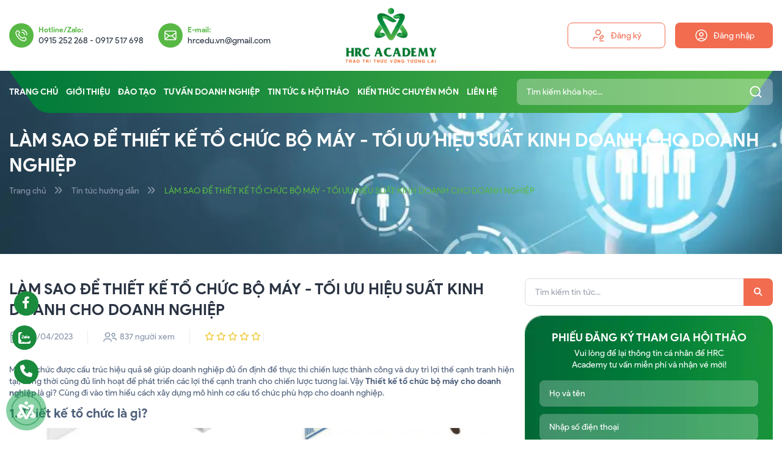

--- FILE ---
content_type: text/html; charset=UTF-8
request_url: https://hrcacademy.vn/lam-sao-de-thiet-ke-to-chuc-bo-may-toi-uu-hieu-suat-kinh-doanh-cho-doanh-nghiep
body_size: 12655
content:
<!DOCTYPE html>
<html lang="en">

<head>
    <meta charset="UTF-8" />
    <meta http-equiv="X-UA-Compatible" content="IE=edge" />
    <meta name="viewport" content="width=device-width, initial-scale=1.0" />
    <meta name="csrf-token" content="ws6ovMGEactJfBEywE8jLwWc3JLZdAjkybLh5j1w">

    <base href='https://hrcacademy.vn/'/><title>LÀM SAO ĐỂ THIẾT KẾ TỔ CHỨC BỘ MÁY - TỐI ƯU HIỆU SUẤT KINH DOANH CHO DOANH NGHIỆP</title><meta name="description" content="HRC academy"><meta name="keywords" content="HRC academy"><meta property="og:site_name" content="HRC Academy"><meta property="og:url" content="https://hrcacademy.vn/lam-sao-de-thiet-ke-to-chuc-bo-may-toi-uu-hieu-suat-kinh-doanh-cho-doanh-nghiep"><meta property="og:type" content="article"><meta property="og:title" content="HRC academy"><meta property="og:image" content="https://hrcacademy.vn/uploads/anh-bia-tin-tuc/thiet-ke-to-chuc.jpg"><meta property="og:locale" content="vi_vn"><meta name="google-site-verification" content="UA-224273152-1" /><meta property="fb:app_id" content=""><link rel="canonical" href="https://hrcacademy.vn/lam-sao-de-thiet-ke-to-chuc-bo-may-toi-uu-hieu-suat-kinh-doanh-cho-doanh-nghiep"><link rel="shortcut icon" href="https://hrcacademy.vn/uploads/logo-chuan-hrc/logo2.png"><meta name="csrf-token" content="ws6ovMGEactJfBEywE8jLwWc3JLZdAjkybLh5j1w"><meta name="is-login" content="0"><meta name="current-lang" content="vi"><meta name="exchange-rate" content="1">

    <link href="https://hrcacademy.vn/theme/frontend/css/fontawesome-free-6.2.0-web/css/all.css?v=1721633630" type="text/css" rel="stylesheet" />
    <link href="https://hrcacademy.vn/theme/frontend/css/animate.min.css?v=1721633619" type="text/css" rel="stylesheet" />
    <link href="https://hrcacademy.vn/theme/frontend/css/swiper-bundle.min.css?v=1721633619" type="text/css" rel="stylesheet" />
    <link href="https://hrcacademy.vn/theme/frontend/css/lightbox.css?v=1721633619" type="text/css" rel="stylesheet" />
    <link href="https://hrcacademy.vn/theme/frontend/css/toastify.css?v=1721633619" type="text/css" rel="stylesheet" />
    <link href="https://hrcacademy.vn/theme/frontend/css/output.css?v=1721635834" type="text/css" rel="stylesheet" />
    <link href="https://hrcacademy.vn/theme/frontend/css/main.css?v=1721633619" type="text/css" rel="stylesheet" />
    <link href="https://hrcacademy.vn/theme/frontend/css/app.css?v=1721633619" type="text/css" rel="stylesheet" />
    <link href="https://hrcacademy.vn/theme/frontend/css/additional.css?v=1721633619" type="text/css" rel="stylesheet" />
    <link href="https://hrcacademy.vn/theme/frontend/css/upgrade.css?v=1721635563" type="text/css" rel="stylesheet" />

    
    <link href="https://hrcacademy.vn/comment/css/style.css?v=1683877350" rel="stylesheet">

    <link rel="stylesheet" href="https://hrcacademy.vn/comment/css/star.css?v=1683877350">

    <link rel="stylesheet" href="https://hrcacademy.vn/comment/css/selectStar.css?v=1664160886">


    <script type="text/javascript">
        var showNotify = "";
        var messageNotify = "";
        var typeNotify = "";
        var typePopup = "";
        var emailSocial = "";
        var auth = "";
        var redirect = "";
    </script>

    </head>

<body class="wrapper mx-auto 2xl:text-[16px] sm:text-[14px] text-[12px] text-[#4D5F7A] leading-snug font-['Product-Sans',sans-serif] overflow-x-hidden">
    <header class="header">
    <div class="header-top bg-white shadow-[0_8px_16px_rgba(0,0,0,.05)] 2xl:py-4 py-2">
        <div class="container relative flex justify-center">
            <button class="show-menu-mobile snav-btn block !xl:hidden">
                <i></i>
                <i></i>
                <i></i>
            </button>
            <div class="h-contact absolute top-1/2 -translate-y-1/2 left-[0.938rem] hidden xl:flex items-center">
                <div class="h-contact__item flex items-center 2xl:mr-12 xl:mr-6">
                    <span class="icon shrink-0 mr-2 w-10 h-10 rounded-full bg-[#58B845] inline-flex items-center justify-center">
                        <img src="theme/frontend/images/hotline.svg" class="w-6 h-6 object-contain" alt="">
                    </span>
                    <div class="contact-content">
                        <p class="title font-bold text-[#58B845] text-[0.75rem]">Hotline/Zalo:</p>
                        <a href="tel:0915 252 268  -  0917 517 698" class="link text-[#2A3342]">0915 252 268  -  0917 517 698</a>
                    </div>
                </div>
                <div class="h-contact__item flex items-center 2xl:mr-12 xl:mr-6">
                    <span class="icon shrink-0 mr-2 w-10 h-10 rounded-full bg-[#58B845] inline-flex items-center justify-center">
                        <img src="theme/frontend/images/email.svg" class="w-6 h-6 object-contain" alt="">
                    </span>
                    <div class="contact-content">
                        <p class="title font-bold text-[#58B845] text-[0.75rem]">E-mail:</p>
                        <a href="mailto:hrcedu.vn@gmail.com" class="link text-[#2A3342]">hrcedu.vn@gmail.com</a>
                    </div>
                </div>
            </div>
            <a href="https://hrcacademy.vn" title="Trang chủ" class="h-logo block sm:max-w-[150px] max-w-[100px] mx-auto">
                <picture >
	<img loading="auto" src="uploads/logo-chuan-hrc/logo2.png" data-src="uploads/logo-chuan-hrc/logo2.png" title="uploads/logo-chuan-hrc/logo2.png" alt="uploads/logo-chuan-hrc/logo2.png" class="img-fluid" >
</picture>
            </a>
            <div class="flex xl:hidden items-center shrink-0 absolute top-1/2 right-[0.938rem] -translate-y-1/2">
                <!-- Giỏ hàng mobile -->
                <a href="https://hrcacademy.vn/gio-hang" title="Giỏ hàng" class="h-cart mr-4 w-8 h-8 rounded-full inline-flex items-center justify-center bg-gradient-to-tr from-[#00793A] to-[#58B845] relative">
                    <img src="theme/frontend/images/cart.svg" alt="cart">
                    <span class="count count-item-cart w-3 h-3 rounded-full inline-flex items-center justify-center bg-[#FF1100] text-white text-[8px] absolute top-0 right-0 z-[1]">0</span>

                </a>
                <!-- End -->
                <div class="relative">
                    <span class="show-form-search inline-flex xl:hidden items-center justify-center w-8 h-8 rounded bg-gradient-to-tr from-[#00793A] to-[#58B845] text-white">
                        <i class="fa-solid fa-magnifying-glass"></i>
                    </span>
                    <form action="https://hrcacademy.vn/tim-kiem" method="get" class="h-search-mobile flex absolute z-[1] top-[155%] opacity-0 invisible pointer-events-none right-0 rounded-lg overflow-hidden">
                        <input type="text" name="q" value="" placeholder="Tìm kiếm khóa học..." id="input-search-header" class="form-control sm:w-[300px] w-[250px] text-[0.875rem] text-white placeholder:text-white bg-[#58B845] border-none outline-none py-3 px-4">
                        <button class="btn-search absolute top-1/2 -translate-y-1/2 right-4 z-[1]">
                            <img src="theme/frontend/images/icon-search.svg" class="w-6 h-6 object-contain"
                                alt="search">
                        </button>
                    </form>
                </div>
            </div>

                            <div class="h-button absolute top-1/2 -translate-y-1/2 right-[0.938rem] hidden xl:flex  items-center">
                    <a href="https://hrcacademy.vn/dang-ky" title="Đăng ký" class="btn btn-regis mr-4 min-w-[160px] py-2 rounded-lg bg-white border border-solid border-[#F26C50] text-[#F26C50] hover:bg-[#F26C50] hover:text-white group"><img src="theme/frontend/images/single-user-edit-pen.svg" class="w-6 h-6 object-contain mr-2 group-hover:brightness-[100]" alt="Đăng ký"> Đăng ký</a>
                    <a href="https://hrcacademy.vn/dang-nhap" title="Đăng nhập" class="btn btn-login min-w-[160px] py-2 rounded-lg text-white bg-[#F26C50] hover:text-white hover:bg-[#58B845]"><img src="theme/frontend/images/user.svg" class="w-6 h-6 object-contain mr-2" alt="Đăng nhập"> Đăng nhập
                    </a>
                </div>
                    </div>
    </div>
    <div class="header-nav">
        <div class="container">
            <div class="bg-menu lg:px-[63px] bg-no-repeat flex items-center" style="background-image: url(theme/frontend/images/bg-menu.png);">
                <div class="menu xl:mr-8">
                    <a href="" title="Trang chủ" class="logo-mobile block xl:hidden mb-6 mx-auto max-w-[100px]">
                        <picture >
	<img loading="auto" src="uploads/logo-chuan-hrc/logo-mau-trang2.png" data-src="uploads/logo-chuan-hrc/logo-mau-trang2.png" title="uploads/logo-chuan-hrc/logo-mau-trang2.png" alt="uploads/logo-chuan-hrc/logo-mau-trang2.png" class="img-fluid" >
</picture>
                    </a>
                                            <div class="h-button__mobile flex justify-center xl:hidden items-center mb-6">
                            <a href="https://hrcacademy.vn/dang-ky" title="Đăng ký" class="btn btn-regis mr-4 min-w-[130px] py-2 rounded-lg bg-white border border-solid border-[#F26C50] text-[#F26C50] hover:bg-[#F26C50] hover:text-white group"><img src="theme/frontend/images/single-user-edit-pen.svg" class="w-6 h-6 object-contain mr-2 group-hover:brightness-[100]" alt="Đăng ký"> Đăng ký</a>
                            <a href="https://hrcacademy.vn/dang-nhap" title="Đăng nhập" class="btn btn-login min-w-[130px] py-2 rounded-lg text-white bg-[#F26C50] hover:text-white hover:bg-[#58B845]"><img src="theme/frontend/images/user.svg" class="w-6 h-6 object-contain mr-2" alt="Đăng nhập"> Đăng nhập
                            </a>
                        </div>
                                        <ul class=""><li><a href="" title="Trang chủ" class=" " >Trang chủ</a></li><li><a href="gioi-thieu" title="Giới thiệu" class=" " >Giới thiệu</a></li><li><a href="san-pham-dich-vu" title="Đào tạo" class=" " >Đào tạo</a><ul class=""><li><a href="khoa-hoc-public" title="Khóa học public" class=" " >Khóa học public</a></li><li><a href="khoa-hoc-e-learning" title="Khóa học E - Learning" class=" " >Khóa học E - Learning</a></li><li><a href="dao-tao-in-house" title="Đào tạo In - House" class=" " >Đào tạo In - House</a></li></ul></li><li><a href="tu-van-doanh-nghiep" title="Tư vấn doanh nghiệp" class=" " >Tư vấn doanh nghiệp</a></li><li><a href="tin-tuc#hoi-thao" title="Tin Tức & Hội Thảo" class=" " >Tin Tức & Hội Thảo</a><ul class=""><li><a href="tin-tuc#tin-tuc-khoa-hoc" title="Tin tức khoá học" class=" " >Tin tức khoá học</a></li><li><a href="hoi-thao" title="Tin tức Hội thảo" class=" " >Tin tức Hội thảo</a></li><li><a href="tin-tuc#tin-tuc-du-an" title="Tin tức dự án" class=" " >Tin tức dự án</a></li><li><a href="tin-tuc#tin-tuc-huong-dan" title="Tin tức hướng dẫn" class=" " >Tin tức hướng dẫn</a></li></ul></li><li><a href="kien-thuc-chuyen-mon" title="Kiến Thức Chuyên Môn" class=" " >Kiến Thức Chuyên Môn</a><ul class=""><li><a href="c-b" title="Bài viết C&B & HCNS" class=" " >Bài viết C&B & HCNS</a></li><li><a href="qtns-hrm" title="Bài viết QTNS  &  HRM" class=" " >Bài viết QTNS  &  HRM</a></li><li><a href="bai-tong-hop" title="Bài viết Tổng hợp" class=" " >Bài viết Tổng hợp</a></li><li><a href="tai-lieu-form-bieu-mau" title="Tài liệu Form biểu mẫu" class=" " >Tài liệu Form biểu mẫu</a></li></ul></li><li><a href="lien-he" title="Liên hệ" class=" " >Liên hệ</a><ul class=""><li><a href="cong-dong-nhan-su#fanpage" title="Hệ thống Fanpage" class=" " >Hệ thống Fanpage</a></li><li><a href="cong-dong-nhan-su#group-facebook" title="Group facebook" class=" " >Group facebook</a></li><li><a href="cong-dong-nhan-su#group-zalo" title="Group Zalo" class=" " >Group Zalo</a></li></ul></li></ul>
                </div>
                <div class="over-lay block xl:hidden"></div>
                <form action="https://hrcacademy.vn/tim-kiem" method="get" class="h-search hidden xl:block flex-1 shrink-0 relative rounded-lg overflow-hidden">
                    <input type="text" name="q" value="" placeholder="Tìm kiếm khóa học..." class="form-control text-[0.875rem] text-white placeholder:text-white bg-[rgba(255,255,255,.3)] border-none outline-none py-3 px-4">
                    <button class="btn-search absolute top-1/2 -translate-y-1/2 right-4 z-[1]">
                        <img src="theme/frontend/images/icon-search.svg" class="w-6 h-6 object-contain"
                            alt="search">
                    </button>
                </form>
            </div>
        </div>
    </div>
</header>
    
    <section class="section-banner__pages relative">

        <div class="bg-banner img_full">

            <picture >
	<img loading="auto" src="uploads/demo/banner-about.jpg" data-src="uploads/demo/banner-about.jpg" title="Tin tức hướng dẫn" alt="Tin tức hướng dẫn" class="img-fluid" >
</picture>

        </div>

        <div class="container absolute top-0 left-1/2 -translate-x-1/2 z-[1] h-full h-full flex flex-col justify-center py-10">

            <h2 class="title-big font-bold text-white 2xl:text-[48px] xl:text-[30px] text-[20px] uppercase mb-3">

                LÀM SAO ĐỂ THIẾT KẾ TỔ CHỨC BỘ MÁY - TỐI ƯU HIỆU SUẤT KINH DOANH CHO DOANH NGHIỆP

            </h2>

            <ul class="breadcrumb">
                                    <li><a href="https://hrcacademy.vn" title="">Trang chủ</a></li>
                                                <li><a href="tin-tuc-huong-dan" title="">Tin tức hướng dẫn</a></li>
                                                <li>
                    <span class="active">LÀM SAO ĐỂ THIẾT KẾ TỔ CHỨC BỘ MÁY - TỐI ƯU HIỆU SUẤT KINH DOANH CHO DOANH NGHIỆP</span>
                </li>
                        </ul>


        </div>

    </section>

    <section class="section section-new__detail xl:py-10 py-6">

        <div class="container">

            <div class="flex flex-wrap -mx-2">

                <div class="basis-full lg:basis-2/3 px-2 mb-4 lg:mb-0">

                    <h1 class="title-new font-bold text-[#2A3342] 2xl:text-[36px] lg:text-[25px] text-[20px] mb-4">LÀM SAO ĐỂ THIẾT KẾ TỔ CHỨC BỘ MÁY - TỐI ƯU HIỆU SUẤT KINH DOANH CHO DOANH NGHIỆP</h1>

                    <div class="time-new lg:text-[0.875rem] flex items-center flex-wrap mb-6">

                        <p class="time-item mb-2 flex items-center text-[#8896AB] pr-6 mr-6 border-r-[1px] border-solid border-[#ebebeb] last:mr-0 last:pr-0">

                            <img src="theme/frontend/images/Calendar-gray.svg" class="w-6 h-6 object-contain mr-1" alt="">

                            05/04/2023

                        </p>

                        <p class="time-item mb-2 flex items-center text-[#8896AB] pr-6 mr-6 border-r-[1px] border-solid border-[#ebebeb] last:mr-0 last:pr-0">

                            <img src="theme/frontend/images/users-gray.svg" class="w-6 h-6 object-contain mr-1" alt="">

                            837 người xem

                        </p>

                        
                        <div class="rating-item mb-2 pr-6 mr-6 border-r-[1px] border-solid border-[#ebebeb] last:mr-0 last:pr-0">

                            <p class="rating">

                                <span class="rating-box !mr-1">

                                    <i class="fa-regular fa-star"></i>

                                    <i class="fa-regular fa-star"></i>

                                    <i class="fa-regular fa-star"></i>

                                    <i class="fa-regular fa-star"></i>

                                    <i class="fa-regular fa-star"></i>

                                    <span style="width:0%">

                                        <i class="fa-solid fa-star"></i>

                                        <i class="fa-solid fa-star"></i>

                                        <i class="fa-solid fa-star"></i>

                                        <i class="fa-solid fa-star"></i>

                                        <i class="fa-solid fa-star"></i>

                                    </span>

                                </span>

                            </p>

                            <p class="text-[0.875rem] hidden">0/5 trong 0 lượt đánh giá</p>

                        </div>

                    </div>

                    <div class="s-content mb-6">

                        <p>Một tổ chức được cấu trúc hiệu quả sẽ giúp doanh nghiệp đủ ổn định để thực thi chiến lược thành công và duy trì lợi thế cạnh tranh hiện tại, đồng thời cũng đủ linh hoạt để phát triển các lợi thế cạnh tranh cho chiến lược tương lai. Vậy <strong>Thiết kế tổ chức bộ máy </strong><strong>cho doanh nghiệp </strong>là gì? Cùng đi vào tìm hiểu cách xây dựng mô hình cơ cấu tổ chức phù hợp cho doanh nghiệp.</p>  <h2><strong>1. </strong><strong>Thiết kế tổ chức là gì</strong>?</h2>  <p><img src="/uploads/2023/05/photo_1680678328.jpg" alt="" /></p>  <p><strong>Thiết kế tổ chức là</strong> quá trình xây dựng và định hình một cơ cấu <strong>tổ chức</strong> phù hợp với chiến lược kinh doanh và điều kiện môi trường thực tế của <strong>tổ chức</strong> đó, nhằm mục đích tối ưu <strong>bộ máy</strong> vận hành để đạt được mục tiêu một cách tốt nhất.</p>  <p><strong>2. Các bước để triển khai và xây dựng tổ chức bộ máy hiệu quả cho doanh nghiệp</strong></p>  <h3><strong>+ Tìm Hiểu Về Cơ Cấu Tổ Chức &amp; Vai Trò Của Cơ Cấu Tổ Chức Đối Với Doanh Nghiệp </strong></h3>  <h3><strong><img src="/uploads/2023/05/photo_1680678361.jpg" alt="" />      </strong></h3>  <p>     Cơ cấu tổ chức là gì và vai trò của cơ cấu tổ chức</p>  <p>     Một số nguyên tắc khi thiết lập cơ cấu tổ chức</p>  <p>     Các mô hình cơ cấu tổ chức thông dụng</p>  <h3><strong>+ Phân tích &amp; Triển Khai Xây Dựng Cơ Cấu Tổ Chức Bộ Máy</strong>   </h3>  <p><img src="/uploads/2023/05/photo_1680678396.jpg" alt="" /></p>  <p>     Rà soát tầm nhìn, sứ mệnh, giá trị cốt lõi, mô hình kinh doanh của doanh nghiệp</p>  <p>     Phân tích chuỗi giá trị doanh nghiệp, phân tích dòng chảy kinh doanh, xác định quy trình kinh doanh lõi</p>  <p>     Thiết lập hệ thống phòng ban, danh mục các vị trí chức danh</p>  <p>     Xây dựng sơ đồ tổ chức, phân bổ CNNV thông qua ma trận phân nhiệm</p>  <p><br /><strong>+ Hướng Dẫn Xây Dựng Cấu Trúc Bộ Máy Dựa Trên Lõi Sản Xuất Kinh Doanh   </strong></p>  <p><strong><img src="/uploads/2023/05/photo_1680678424.jpg" alt="" />     </strong></p>  <p>     Phân tích mô hình kinh doanh &amp; thực hành phân tích mô hình kinh doanh</p>  <p>     Xác định chuỗi giá trị &amp; thực hành phân tích chuỗi giá trị</p>  <p>     Phân tích dòng chảy kinh doanh &amp; thực hành phân tích dòng chảy kinh doanh</p>  <p>     Xác định quy trình sản xuất kinh doanh lõi</p>  <p>     Thực hành vẽ sơ đồ tổ chức thông qua phần mềm thông dụng</p>  <p><br /><strong>+  Xây Dựng Chức Năng Nhiệm Vụ &amp; Mô Tả Công Việc Thông Qua Ma Trận Phân Nhiệm    </strong></p>  <p><strong><img src="/uploads/2023/05/photo_1680678461.jpg" alt="" /></strong></p>  <p>     Tìm hiểu về ma trận phân nhiệm, cấu trúc và các nguyên tắc khi thiết lập ma trận phân nhiệm</p>  <p>     Thực hành phân tích dòng chảy công việc (workflow)</p>  <p>     Thực hành xây dựng ma trận phân nhiệm</p>  <p><strong>3. Nên học khóa "T</strong><strong>hiết kế tổ chức bộ máy- Tối ưu hiệu suất kinh doanh"</strong><strong> ở đâu?</strong></p>  <p>Hãy đến với HRC Academy - đơn vị có rất nhiều năm kinh nghiệm trong lĩnh vực quản lý nhân sự đã và đang cung cấp các khóa học bổ ích với mục đích giải quyết những vấn đề khó khăn về nhân sự cho sự phát triển của doanh nghiệp.</p>  <p>Khóa học <strong>Thiết kế tổ chức bộ máy - Tối ưu hiệu suất kinh doanh</strong> tại HRC Academy sẽ giúp bạn tăng tốc trong công việc và hướng tới thành công<strong>. </strong>Hãy liên hệ với chúng tôi để đăng ký ngay khóa học một cách sớm nhất nhé.</p>  <p><strong>CHI TIẾT KHÓA HỌC LIÊN HỆ ĐỊA CHỈ SAU:</strong></p>  <p>Hotline/Zalo: 0917-517-698<br />Email: hrcedu.vn@gmail.com<br />Website: http://hrcacademy.vn/<br />Fanpage: https://www.facebook.com/hrcedu.com.vn </p>  <p> </p>

                    </div>

                    
                    <div class="rating-new flex items-center flex-wrap justify-between">

                        <div class="rating-now" data-table="news" data-id="70">

                            <div class="rating-select" >
    <div class="rating">
                    <input class="star star-5" rules="required" id="star-rate-5" type="radio"
                   value="5" name="rate"   />
            <label class="star star-5" for="star-rate-5"></label>
                    <input class="star star-4" rules="required" id="star-rate-4" type="radio"
                   value="4" name="rate"   />
            <label class="star star-4" for="star-rate-4"></label>
                    <input class="star star-3" rules="required" id="star-rate-3" type="radio"
                   value="3" name="rate"   />
            <label class="star star-3" for="star-rate-3"></label>
                    <input class="star star-2" rules="required" id="star-rate-2" type="radio"
                   value="2" name="rate"   />
            <label class="star star-2" for="star-rate-2"></label>
                    <input class="star star-1" rules="required" id="star-rate-1" type="radio"
                   value="1" name="rate"   />
            <label class="star star-1" for="star-rate-1"></label>
            </div>
</div>

                        </div>

                        <ul class="share-social flex items-center mb-2">

                            <li class="lg:text-[0.875rem] mr-4 last:mr-0">Chia sẻ</li>

                            <li class="lg:text-[0.875rem] mr-4 last:mr-0">

                                <a href="https://www.facebook.com/sharer.php?u=https://hrcacademy.vn/lam-sao-de-thiet-ke-to-chuc-bo-may-toi-uu-hieu-suat-kinh-doanh-cho-doanh-nghiep" title="Share on Facebook" onclick="window.open(this.href,this.title,'width=500,height=500,top=300px,left=300px');  return false;"><img src="theme/frontend/images/facebook1.svg" class="w-6 h-6 object-contain" alt=""></a>

                            </li>

                            <li class="lg:text-[0.875rem] mr-4 last:mr-0">

                                <a href="mailto:enteryour@addresshere.com?subject=LÀM SAO ĐỂ THIẾT KẾ TỔ CHỨC BỘ MÁY - TỐI ƯU HIỆU SUẤT KINH DOANH CHO DOANH NGHIỆP&body=Check this out: https://hrcacademy.vn/lam-sao-de-thiet-ke-to-chuc-bo-may-toi-uu-hieu-suat-kinh-doanh-cho-doanh-nghiep" title="Email to a Friend" class="inline-block w-[24px] h-[24px] bg-[#8896AB] rounded-[50%] text-center leading-[24px] !text-white">

                                    <i class="fa-regular fa-envelope"></i>

                                </a>

                            </li>

                            <li class="lg:text-[0.875rem] mr-4 last:mr-0">

                                <a href="https://twitter.com/share?url=https://hrcacademy.vn/lam-sao-de-thiet-ke-to-chuc-bo-may-toi-uu-hieu-suat-kinh-doanh-cho-doanh-nghiep" onclick="window.open(this.href,this.title,'width=500,height=500,top=300px,left=300px');  return false;" title="Share on Twitter"><img src="theme/frontend/images/twitter.svg" class="w-6 h-6 object-contain" alt=""></a>

                            </li>

                        </ul>

                    </div>

                    <div news-comment-selector>

                        <div class="">
    <p class="mb-4 font-bold">Bình luận</p>
    <form action="hoi-dap" class="form-validate overflow-hidden rounded-lg border-[1px] border-solid border-[#ebebeb]" absolute check method="POST" data-success="ASK_AND_ANSWER.showNotify" clear>
        <input type="hidden" name="_token" value="ws6ovMGEactJfBEywE8jLwWc3JLZdAjkybLh5j1w">        <input type="hidden" name="model" value="\App\Models\NewsComment">
        <input type="hidden" name="label" value="Bình luận">
        <input type="hidden" name="map_table" value="news">
        <input type="hidden" name="map_id" value="70">
        <textarea name="content" class="h-[6.25rem] w-full resize-none border-b-[1px] border-solid border-[#ebebeb] p-3" placeholder="Mời bạn tham gia thảo luận, vui lòng nhập tiếng Việt có đấu."></textarea>
        <input type="text" class="hidden">
        <div class="flex flex-wrap items-center gap-4 p-3 sm:flex-row">
            <div class="flex items-center gap-4">
                <label for="asMale">
                    <input type="radio" name="gender" rules="required" id="asMale" value="male">
                    <span></span>
                    <span>Anh</span>
                </label>
                <label for="asFemale">
                    <input type="radio" name="gender" rules="required" id="asFemale" value="female">
                    <span></span>
                    <span>Chị</span>
                </label>
            </div>
            <div class="flex flex-1 flex-wrap gap-4">
                <input type="text" name="name" class="flex-1 rounded border-[1px] border-solid border-[#ebebeb] py-2 px-4" placeholder="Họ tên *" rules="required">
                <input type="text" class="flex-1 rounded border-[1px] border-solid border-[#ebebeb] py-2 px-4" placeholder="Số điện thoại*" name="phone" rules="required">
            </div>
            <button type="submit" class="btn btn-red-gradien inline-flex items-center justify-center rounded bg-gradient-to-r from-[#F44336] to-[#C62828] py-2 px-4 font-semibold text-white">Gửi</button>
        </div>
    </form>
</div>
<div class="mt-6" list-data>
    </div>
                    </div>

                </div>

                

                
                    <div class="basis-full lg:basis-1/3 px-2 relative movable-sidebar-wrap">
	<div class="movable-sidebar">
		<form action="https://hrcacademy.vn/tim-kiem-tin-tuc" method="get" class="form-search-sidebar relative rounded-lg overflow-hidden 2xl:mb-6 mb-4">
			<input type="text" name="keyword" placeholder="Tìm kiếm tin tức..." class="form-control w-full rounded-lg bg-white border border-solid border-[#D5DAE1]" value="">
			<button type="submit" class="btn-search absolute top-0 right-0 z-[1] h-full w-12 inline-flex items-center justify-center text-white bg-[#F26C50]">
				<i class="fa-solid fa-magnifying-glass"></i>
			</button>
		</form>
		<div class="form-advise text-center rounded-[1.25rem] overflow-hidden bg-no-repeat bg-cover 2xl:p-8 xl:p-6 p-4 !pb-0 2xl:mb-6 mb-4" style="background-image: url('uploads/demo/bg-form.jpg');">
			<p class="title font-bold text-white text-center uppercase 2xl:text-[1.5rem] text-[1.125rem] mb-1">PHIẾU ĐĂNG KÝ THAM GIA HỘI THẢO</p>
			<div class="short_content max-w-[280px] mx-auto text-white mb-4">Vui lòng để lại thông tin cá nhân để HRC Academy tư vấn miễn phí và nhận vé mời!</div>
			<form action="https://hrcacademy.vn/gui-lien-he" method="post" class="form relative mb-6 formValidation" absolute data-success="NOTIFICATION.toastrMessageReload">
				<input type="hidden" name="_token" value="ws6ovMGEactJfBEywE8jLwWc3JLZdAjkybLh5j1w">				<input type="hidden" name="note_name" value="LÀM SAO ĐỂ THIẾT KẾ TỔ CHỨC BỘ MÁY - TỐI ƯU HIỆU SUẤT KINH DOANH CHO DOANH NGHIỆP">
				<label class="block mb-3">
					<input type="text" name="name" rules="required" placeholder="Họ và tên" class="form-control bg-[rgba(255,255,255,.25)] rounded-lg w-full border-none text-white placeholder:text-white" rules="required">
				</label>
				<label class="block mb-3">
					<input type="text" name="phone" rules="required" placeholder="Nhập số điện thoại" class="form-control bg-[rgba(255,255,255,.25)] rounded-lg w-full border-none text-white placeholder:text-white" rules="required">
				</label>
				<label class="block mb-3">
					<input type="text" name="email" rules="required" placeholder="Email" rules="required" class="form-control bg-[rgba(255,255,255,.25)] rounded-lg w-full border-none text-white placeholder:text-white">
				</label>
				<label class="block mb-3">
					<input type="text" name="facebook" rules="required" placeholder="Profile Facebook (nhận thông báo chương trình)" class="form-control bg-[rgba(255,255,255,.25)] rounded-lg w-full border-none text-white placeholder:text-white">
				</label>
				<label class="block mb-3">
					<input type="text" name="note" placeholder="Anh/chị quan tâm đến khóa học gì ạ?" class="form-control bg-[rgba(255,255,255,.25)] rounded-lg w-full border-none text-white placeholder:text-white">
				</label>
				<button type="submit" class="btn-search transition-all duration-300 group hover:bg-[#F26C50] hover:text-white bg-white text-[#F26C50] inline-flex items-center justify-center h-full py-2 px-4 rounded-lg">
					Gửi thông tin <img src="theme/frontend/images/Send.svg" class="ml-1 group-hover:brightness-[100]" alt="icon">
				</button>
			</form>
			<div class="image flex justify-center">
				<picture >
    <source media="(min-width:0px)" data-srcset="uploads/demo/thumbs/450x0/img-form.png" srcset="uploads/demo/thumbs/450x0/img-form.png">
    <img loading="lazy" src="uploads/demo/thumbs/450x0/img-form.png" data-src="uploads/demo/thumbs/450x0/img-form.png" alt="uploads/demo/img-form.png" title="uploads/demo/img-form.png" class="img-fluid" >
</picture>
			</div>
		</div>
					<div class="module-new-sidebar 2xl:mb-6 mb-4 last:mb-0">
				<p class="head-title mb-6 uppercase text-[#2A3342] font-bold 2xl:text-[28px] lg:text-[22px] text-[16px] pb-3 border-b-[1px] border-solid border-[#D5DAE1] relative after:absolute after:bottom-0 after:left-0 after:w-[112px] after:h-[1px] after:bg-[#58B845] after:z-[1]">
					bài viết mới nhất
				</p>
				<div class="flex flex-wrap -mx-2">
											<div class="basis-full md:basis-1/2 lg:basis-full px-2 mb-4">
							<div class="item-new__sidebar flex items-center">
    <div class="image rounded-xl overflow-hidden md:w-[112px] w-20 shrink-0 mr-4">
        <a href="luat-thue-thu-nhap-ca-nhan-moi-nhat-tu-nam-2026-nhung-thay-doi-quan-trong-ma-hr-ceo-can-nam-ro" title="LUẬT THUẾ THU NHẬP CÁ NHÂN MỚI NHẤT TỪ NĂM 2026: NHỮNG THAY ĐỔI QUAN TRỌNG MÀ HR &amp; CEO CẦN NẮM RÕ" class="img img__ c-img pt-[100%]">
            <picture >
	<source media="(min-width:0px)" data-srcset="uploads/thumbs/150x0/thue-tncn-web.png" srcset="uploads/thumbs/150x0/thue-tncn-web.png">
	<img loading="lazy" src="uploads/thumbs/150x0/thue-tncn-web.png" data-src="uploads/thumbs/150x0/thue-tncn-web.png" title="LUẬT THUẾ THU NHẬP CÁ NHÂN MỚI NHẤT TỪ NĂM 2026: NHỮNG THAY ĐỔI QUAN TRỌNG MÀ HR & CEO CẦN NẮM RÕ" alt="LUẬT THUẾ THU NHẬP CÁ NHÂN MỚI NHẤT TỪ NĂM 2026: NHỮNG THAY ĐỔI QUAN TRỌNG MÀ HR & CEO CẦN NẮM RÕ" class="img-fluid" >
</picture>        </a>
    </div>
    <div class="new-content">
        <h3>
            <a href="luat-thue-thu-nhap-ca-nhan-moi-nhat-tu-nam-2026-nhung-thay-doi-quan-trong-ma-hr-ceo-can-nam-ro" title="LUẬT THUẾ THU NHẬP CÁ NHÂN MỚI NHẤT TỪ NĂM 2026: NHỮNG THAY ĐỔI QUAN TRỌNG MÀ HR &amp; CEO CẦN NẮM RÕ" class="title font-bold 2xl:text-[1.125rem] text-[#2A3342] line-clamp-2 mb-3 uppercase">
                LUẬT THUẾ THU NHẬP CÁ NHÂN MỚI NHẤT TỪ NĂM 2026: NHỮNG THAY ĐỔI QUAN TRỌNG MÀ HR &amp; CEO CẦN NẮM RÕ
            </a>
        </h3>
        <div class="time-new lg:text-[0.875rem] flex items-center flex-wrap">
            <p class="time-item flex items-center text-[#8896AB] 2xl:mr-6 mr-4 last:mr-0">
                <img src="theme/frontend/images/Calendar-gray.svg" class="w-6 h-6 object-contain mr-1" alt="">
                24/01/2026
            </p>
            <p class="time-item flex items-center text-[#8896AB] 2xl:mr-6 mr-4 last:mr-0">
                <img src="theme/frontend/images/users-gray.svg" class="w-6 h-6 object-contain mr-1" alt="">
                17 người xem
            </p>
        </div>
    </div>
</div>						</div>
											<div class="basis-full md:basis-1/2 lg:basis-full px-2 mb-4">
							<div class="item-new__sidebar flex items-center">
    <div class="image rounded-xl overflow-hidden md:w-[112px] w-20 shrink-0 mr-4">
        <a href="khai-giang-khoa-truong-phong-nhan-su-hrm-k54-chuong-trinh-dao-tao-hr-quan-tri-chien-luoc" title="KHAI GIẢNG KHÓA TRƯỞNG PHÒNG NHÂN SỰ HRM K54 - CHƯƠNG TRÌNH ĐÀO TẠO HR QUẢN TRỊ &amp; CHIẾN LƯỢC" class="img img__ c-img pt-[100%]">
            <picture >
	<source media="(min-width:0px)" data-srcset="uploads/thumbs/150x0/kg-hrm-k54.jpg" srcset="uploads/thumbs/150x0/kg-hrm-k54.jpg">
	<img loading="lazy" src="uploads/thumbs/150x0/kg-hrm-k54.jpg" data-src="uploads/thumbs/150x0/kg-hrm-k54.jpg" title="KHAI GIẢNG KHÓA TRƯỞNG PHÒNG NHÂN SỰ HRM K54 - CHƯƠNG TRÌNH ĐÀO TẠO HR QUẢN TRỊ & CHIẾN LƯỢC" alt="KHAI GIẢNG KHÓA TRƯỞNG PHÒNG NHÂN SỰ HRM K54 - CHƯƠNG TRÌNH ĐÀO TẠO HR QUẢN TRỊ & CHIẾN LƯỢC" class="img-fluid" >
</picture>        </a>
    </div>
    <div class="new-content">
        <h3>
            <a href="khai-giang-khoa-truong-phong-nhan-su-hrm-k54-chuong-trinh-dao-tao-hr-quan-tri-chien-luoc" title="KHAI GIẢNG KHÓA TRƯỞNG PHÒNG NHÂN SỰ HRM K54 - CHƯƠNG TRÌNH ĐÀO TẠO HR QUẢN TRỊ &amp; CHIẾN LƯỢC" class="title font-bold 2xl:text-[1.125rem] text-[#2A3342] line-clamp-2 mb-3 uppercase">
                KHAI GIẢNG KHÓA TRƯỞNG PHÒNG NHÂN SỰ HRM K54 - CHƯƠNG TRÌNH ĐÀO TẠO HR QUẢN TRỊ &amp; CHIẾN LƯỢC
            </a>
        </h3>
        <div class="time-new lg:text-[0.875rem] flex items-center flex-wrap">
            <p class="time-item flex items-center text-[#8896AB] 2xl:mr-6 mr-4 last:mr-0">
                <img src="theme/frontend/images/Calendar-gray.svg" class="w-6 h-6 object-contain mr-1" alt="">
                23/01/2026
            </p>
            <p class="time-item flex items-center text-[#8896AB] 2xl:mr-6 mr-4 last:mr-0">
                <img src="theme/frontend/images/users-gray.svg" class="w-6 h-6 object-contain mr-1" alt="">
                29 người xem
            </p>
        </div>
    </div>
</div>						</div>
											<div class="basis-full md:basis-1/2 lg:basis-full px-2 mb-4">
							<div class="item-new__sidebar flex items-center">
    <div class="image rounded-xl overflow-hidden md:w-[112px] w-20 shrink-0 mr-4">
        <a href="hoi-thao-tai-cau-truc-total-rewards-2026" title="HỘI THẢO &quot;TÁI CẤU TRÚC TOTAL REWARDS 2026 - BÀI TOÁN TUÂN THỦ ĐẾN NGHỆ THUẬT THU HÚT &amp; GIỮ CHÂN NHÂN TÀI&quot;" class="img img__ c-img pt-[100%]">
            <picture >
	<source media="(min-width:0px)" data-srcset="uploads/2026/thumbs/150x0/tai-cau-truc-total-rewards.png" srcset="uploads/2026/thumbs/150x0/tai-cau-truc-total-rewards.png">
	<img loading="lazy" src="uploads/2026/thumbs/150x0/tai-cau-truc-total-rewards.png" data-src="uploads/2026/thumbs/150x0/tai-cau-truc-total-rewards.png" title="HỘI THẢO "TÁI CẤU TRÚC TOTAL REWARDS 2026 - BÀI TOÁN TUÂN THỦ ĐẾN NGHỆ THUẬT THU HÚT & GIỮ CHÂN NHÂN TÀI"" alt="HỘI THẢO "TÁI CẤU TRÚC TOTAL REWARDS 2026 - BÀI TOÁN TUÂN THỦ ĐẾN NGHỆ THUẬT THU HÚT & GIỮ CHÂN NHÂN TÀI"" class="img-fluid" >
</picture>        </a>
    </div>
    <div class="new-content">
        <h3>
            <a href="hoi-thao-tai-cau-truc-total-rewards-2026" title="HỘI THẢO &quot;TÁI CẤU TRÚC TOTAL REWARDS 2026 - BÀI TOÁN TUÂN THỦ ĐẾN NGHỆ THUẬT THU HÚT &amp; GIỮ CHÂN NHÂN TÀI&quot;" class="title font-bold 2xl:text-[1.125rem] text-[#2A3342] line-clamp-2 mb-3 uppercase">
                HỘI THẢO &quot;TÁI CẤU TRÚC TOTAL REWARDS 2026 - BÀI TOÁN TUÂN THỦ ĐẾN NGHỆ THUẬT THU HÚT &amp; GIỮ CHÂN NHÂN TÀI&quot;
            </a>
        </h3>
        <div class="time-new lg:text-[0.875rem] flex items-center flex-wrap">
            <p class="time-item flex items-center text-[#8896AB] 2xl:mr-6 mr-4 last:mr-0">
                <img src="theme/frontend/images/Calendar-gray.svg" class="w-6 h-6 object-contain mr-1" alt="">
                22/01/2026
            </p>
            <p class="time-item flex items-center text-[#8896AB] 2xl:mr-6 mr-4 last:mr-0">
                <img src="theme/frontend/images/users-gray.svg" class="w-6 h-6 object-contain mr-1" alt="">
                221 người xem
            </p>
        </div>
    </div>
</div>						</div>
											<div class="basis-full md:basis-1/2 lg:basis-full px-2 mb-4">
							<div class="item-new__sidebar flex items-center">
    <div class="image rounded-xl overflow-hidden md:w-[112px] w-20 shrink-0 mr-4">
        <a href="tong-hop-15-luat-co-hieu-luc-tu-thang-01-2026-hr-can-dac-biet-luu-y" title="TỔNG HỢP 15 LUẬT CÓ HIỆU LỰC TỪ THÁNG 01/2026, HR CẦN ĐẶC BIỆT LƯU Ý" class="img img__ c-img pt-[100%]">
            <picture >
	<source media="(min-width:0px)" data-srcset="uploads/thumbs/150x0/15-luat-co-hieu-luc-tu-than-12026.png" srcset="uploads/thumbs/150x0/15-luat-co-hieu-luc-tu-than-12026.png">
	<img loading="lazy" src="uploads/thumbs/150x0/15-luat-co-hieu-luc-tu-than-12026.png" data-src="uploads/thumbs/150x0/15-luat-co-hieu-luc-tu-than-12026.png" title="TỔNG HỢP 15 LUẬT CÓ HIỆU LỰC TỪ THÁNG 01/2026, HR CẦN ĐẶC BIỆT LƯU Ý" alt="TỔNG HỢP 15 LUẬT CÓ HIỆU LỰC TỪ THÁNG 01/2026, HR CẦN ĐẶC BIỆT LƯU Ý" class="img-fluid" >
</picture>        </a>
    </div>
    <div class="new-content">
        <h3>
            <a href="tong-hop-15-luat-co-hieu-luc-tu-thang-01-2026-hr-can-dac-biet-luu-y" title="TỔNG HỢP 15 LUẬT CÓ HIỆU LỰC TỪ THÁNG 01/2026, HR CẦN ĐẶC BIỆT LƯU Ý" class="title font-bold 2xl:text-[1.125rem] text-[#2A3342] line-clamp-2 mb-3 uppercase">
                TỔNG HỢP 15 LUẬT CÓ HIỆU LỰC TỪ THÁNG 01/2026, HR CẦN ĐẶC BIỆT LƯU Ý
            </a>
        </h3>
        <div class="time-new lg:text-[0.875rem] flex items-center flex-wrap">
            <p class="time-item flex items-center text-[#8896AB] 2xl:mr-6 mr-4 last:mr-0">
                <img src="theme/frontend/images/Calendar-gray.svg" class="w-6 h-6 object-contain mr-1" alt="">
                21/01/2026
            </p>
            <p class="time-item flex items-center text-[#8896AB] 2xl:mr-6 mr-4 last:mr-0">
                <img src="theme/frontend/images/users-gray.svg" class="w-6 h-6 object-contain mr-1" alt="">
                78 người xem
            </p>
        </div>
    </div>
</div>						</div>
											<div class="basis-full md:basis-1/2 lg:basis-full px-2 mb-4">
							<div class="item-new__sidebar flex items-center">
    <div class="image rounded-xl overflow-hidden md:w-[112px] w-20 shrink-0 mr-4">
        <a href="nhung-luu-y-quan-trong-trong-suot-vong-doi-cong-viec-c-b-tu-tiep-nhan-van-hanh-den-ban-giao" title="NHỮNG LƯU Ý QUAN TRỌNG TRONG SUỐT VÒNG ĐỜI CÔNG VIỆC C&amp;B| TỪ TIẾP NHẬN, VẬN HÀNH ĐẾN BÀN GIAO" class="img img__ c-img pt-[100%]">
            <picture >
	<source media="(min-width:0px)" data-srcset="uploads/thumbs/150x0/1_12.png" srcset="uploads/thumbs/150x0/1_12.png">
	<img loading="lazy" src="uploads/thumbs/150x0/1_12.png" data-src="uploads/thumbs/150x0/1_12.png" title="NHỮNG LƯU Ý QUAN TRỌNG TRONG SUỐT VÒNG ĐỜI CÔNG VIỆC C&B| TỪ TIẾP NHẬN, VẬN HÀNH ĐẾN BÀN GIAO" alt="NHỮNG LƯU Ý QUAN TRỌNG TRONG SUỐT VÒNG ĐỜI CÔNG VIỆC C&B| TỪ TIẾP NHẬN, VẬN HÀNH ĐẾN BÀN GIAO" class="img-fluid" >
</picture>        </a>
    </div>
    <div class="new-content">
        <h3>
            <a href="nhung-luu-y-quan-trong-trong-suot-vong-doi-cong-viec-c-b-tu-tiep-nhan-van-hanh-den-ban-giao" title="NHỮNG LƯU Ý QUAN TRỌNG TRONG SUỐT VÒNG ĐỜI CÔNG VIỆC C&amp;B| TỪ TIẾP NHẬN, VẬN HÀNH ĐẾN BÀN GIAO" class="title font-bold 2xl:text-[1.125rem] text-[#2A3342] line-clamp-2 mb-3 uppercase">
                NHỮNG LƯU Ý QUAN TRỌNG TRONG SUỐT VÒNG ĐỜI CÔNG VIỆC C&amp;B| TỪ TIẾP NHẬN, VẬN HÀNH ĐẾN BÀN GIAO
            </a>
        </h3>
        <div class="time-new lg:text-[0.875rem] flex items-center flex-wrap">
            <p class="time-item flex items-center text-[#8896AB] 2xl:mr-6 mr-4 last:mr-0">
                <img src="theme/frontend/images/Calendar-gray.svg" class="w-6 h-6 object-contain mr-1" alt="">
                20/01/2026
            </p>
            <p class="time-item flex items-center text-[#8896AB] 2xl:mr-6 mr-4 last:mr-0">
                <img src="theme/frontend/images/users-gray.svg" class="w-6 h-6 object-contain mr-1" alt="">
                305 người xem
            </p>
        </div>
    </div>
</div>						</div>
									</div>
			</div>
							<div class="module-new-sidebar 2xl:mb-6 mb-4 last:mb-0">
				<p class="head-title mb-6 uppercase text-[#2A3342] font-bold 2xl:text-[28px] lg:text-[22px] text-[16px] pb-3 border-b-[1px] border-solid border-[#D5DAE1] relative after:absolute after:bottom-0 after:left-0 after:w-[112px] after:h-[1px] after:bg-[#58B845] after:z-[1]">
					bài viết được xem nhiều
				</p>
				<div class="flex flex-wrap -mx-2">
											<div class="basis-full md:basis-1/2 lg:basis-full px-2 mb-4">
							<div class="item-new__sidebar flex items-center">
    <div class="image rounded-xl overflow-hidden md:w-[112px] w-20 shrink-0 mr-4">
        <a href="huong-dan-xay-dung-he-thong-chi-tieu-do-luong-kpis-tai-tong-cong-ty-hang-khong-viet-nam--vietnam-airlines" title="(VIETNAM AIRLINES) HƯỚNG DẪN XÂY DỰNG HỆ THỐNG CHỈ TIÊU ĐO LƯỜNG KPIs TẠI TỔNG CÔNG TY HÀNG KHÔNG VIỆT NAM – VIETNAM AIRLINES" class="img img__ c-img pt-[100%]">
            <picture >
	<source media="(min-width:0px)" data-srcset="uploads/anh-bia-tin-tuc/chi-lien/vna/thumbs/150x0/z1564612682091-82a67d36efd87fbca146edd6d231d9a8-1.jpg" srcset="uploads/anh-bia-tin-tuc/chi-lien/vna/thumbs/150x0/z1564612682091-82a67d36efd87fbca146edd6d231d9a8-1.jpg">
	<img loading="lazy" src="uploads/anh-bia-tin-tuc/chi-lien/vna/thumbs/150x0/z1564612682091-82a67d36efd87fbca146edd6d231d9a8-1.jpg" data-src="uploads/anh-bia-tin-tuc/chi-lien/vna/thumbs/150x0/z1564612682091-82a67d36efd87fbca146edd6d231d9a8-1.jpg" title="(VIETNAM AIRLINES) HƯỚNG DẪN XÂY DỰNG HỆ THỐNG CHỈ TIÊU ĐO LƯỜNG KPIs TẠI TỔNG CÔNG TY HÀNG KHÔNG VIỆT NAM – VIETNAM AIRLINES" alt="(VIETNAM AIRLINES) HƯỚNG DẪN XÂY DỰNG HỆ THỐNG CHỈ TIÊU ĐO LƯỜNG KPIs TẠI TỔNG CÔNG TY HÀNG KHÔNG VIỆT NAM – VIETNAM AIRLINES" class="img-fluid" >
</picture>        </a>
    </div>
    <div class="new-content">
        <h3>
            <a href="huong-dan-xay-dung-he-thong-chi-tieu-do-luong-kpis-tai-tong-cong-ty-hang-khong-viet-nam--vietnam-airlines" title="(VIETNAM AIRLINES) HƯỚNG DẪN XÂY DỰNG HỆ THỐNG CHỈ TIÊU ĐO LƯỜNG KPIs TẠI TỔNG CÔNG TY HÀNG KHÔNG VIỆT NAM – VIETNAM AIRLINES" class="title font-bold 2xl:text-[1.125rem] text-[#2A3342] line-clamp-2 mb-3 uppercase">
                (VIETNAM AIRLINES) HƯỚNG DẪN XÂY DỰNG HỆ THỐNG CHỈ TIÊU ĐO LƯỜNG KPIs TẠI TỔNG CÔNG TY HÀNG KHÔNG VIỆT NAM – VIETNAM AIRLINES
            </a>
        </h3>
        <div class="time-new lg:text-[0.875rem] flex items-center flex-wrap">
            <p class="time-item flex items-center text-[#8896AB] 2xl:mr-6 mr-4 last:mr-0">
                <img src="theme/frontend/images/Calendar-gray.svg" class="w-6 h-6 object-contain mr-1" alt="">
                06/07/2023
            </p>
            <p class="time-item flex items-center text-[#8896AB] 2xl:mr-6 mr-4 last:mr-0">
                <img src="theme/frontend/images/users-gray.svg" class="w-6 h-6 object-contain mr-1" alt="">
                19111 người xem
            </p>
        </div>
    </div>
</div>						</div>
											<div class="basis-full md:basis-1/2 lg:basis-full px-2 mb-4">
							<div class="item-new__sidebar flex items-center">
    <div class="image rounded-xl overflow-hidden md:w-[112px] w-20 shrink-0 mr-4">
        <a href="muc-luong-truong-phong-nhan-su-giai-ma-suc-hut-ve-thu-nhap-khung" title="Mức lương Trưởng Phòng Nhân Sự, Giải mã sức hút về thu nhập khủng" class="img img__ c-img pt-[100%]">
            <picture >
	<source media="(min-width:0px)" data-srcset="uploads/demo/thumbs/150x0/rectangle-5431.png" srcset="uploads/demo/thumbs/150x0/rectangle-5431.png">
	<img loading="lazy" src="uploads/demo/thumbs/150x0/rectangle-5431.png" data-src="uploads/demo/thumbs/150x0/rectangle-5431.png" title="Mức lương Trưởng Phòng Nhân Sự, Giải mã sức hút về thu nhập khủng" alt="Mức lương Trưởng Phòng Nhân Sự, Giải mã sức hút về thu nhập khủng" class="img-fluid" >
</picture>        </a>
    </div>
    <div class="new-content">
        <h3>
            <a href="muc-luong-truong-phong-nhan-su-giai-ma-suc-hut-ve-thu-nhap-khung" title="Mức lương Trưởng Phòng Nhân Sự, Giải mã sức hút về thu nhập khủng" class="title font-bold 2xl:text-[1.125rem] text-[#2A3342] line-clamp-2 mb-3 uppercase">
                Mức lương Trưởng Phòng Nhân Sự, Giải mã sức hút về thu nhập khủng
            </a>
        </h3>
        <div class="time-new lg:text-[0.875rem] flex items-center flex-wrap">
            <p class="time-item flex items-center text-[#8896AB] 2xl:mr-6 mr-4 last:mr-0">
                <img src="theme/frontend/images/Calendar-gray.svg" class="w-6 h-6 object-contain mr-1" alt="">
                11/03/2023
            </p>
            <p class="time-item flex items-center text-[#8896AB] 2xl:mr-6 mr-4 last:mr-0">
                <img src="theme/frontend/images/users-gray.svg" class="w-6 h-6 object-contain mr-1" alt="">
                9685 người xem
            </p>
        </div>
    </div>
</div>						</div>
											<div class="basis-full md:basis-1/2 lg:basis-full px-2 mb-4">
							<div class="item-new__sidebar flex items-center">
    <div class="image rounded-xl overflow-hidden md:w-[112px] w-20 shrink-0 mr-4">
        <a href="dao-tao-nhan-luc-cac-phuong-phap-dao-tao-trong-cong-viec" title="ĐÀO TẠO NHÂN LỰC &amp; CÁC PHƯƠNG PHÁP ĐÀO TẠO TRONG CÔNG VIỆC" class="img img__ c-img pt-[100%]">
            <picture >
	<source media="(min-width:0px)" data-srcset="uploads/anh-banner/thang-08/anh-dang-web/thumbs/150x0/tai-xuong-12.jpg" srcset="uploads/anh-banner/thang-08/anh-dang-web/thumbs/150x0/tai-xuong-12.jpg">
	<img loading="lazy" src="uploads/anh-banner/thang-08/anh-dang-web/thumbs/150x0/tai-xuong-12.jpg" data-src="uploads/anh-banner/thang-08/anh-dang-web/thumbs/150x0/tai-xuong-12.jpg" title="ĐÀO TẠO NHÂN LỰC & CÁC PHƯƠNG PHÁP ĐÀO TẠO TRONG CÔNG VIỆC" alt="ĐÀO TẠO NHÂN LỰC & CÁC PHƯƠNG PHÁP ĐÀO TẠO TRONG CÔNG VIỆC" class="img-fluid" >
</picture>        </a>
    </div>
    <div class="new-content">
        <h3>
            <a href="dao-tao-nhan-luc-cac-phuong-phap-dao-tao-trong-cong-viec" title="ĐÀO TẠO NHÂN LỰC &amp; CÁC PHƯƠNG PHÁP ĐÀO TẠO TRONG CÔNG VIỆC" class="title font-bold 2xl:text-[1.125rem] text-[#2A3342] line-clamp-2 mb-3 uppercase">
                ĐÀO TẠO NHÂN LỰC &amp; CÁC PHƯƠNG PHÁP ĐÀO TẠO TRONG CÔNG VIỆC
            </a>
        </h3>
        <div class="time-new lg:text-[0.875rem] flex items-center flex-wrap">
            <p class="time-item flex items-center text-[#8896AB] 2xl:mr-6 mr-4 last:mr-0">
                <img src="theme/frontend/images/Calendar-gray.svg" class="w-6 h-6 object-contain mr-1" alt="">
                11/08/2024
            </p>
            <p class="time-item flex items-center text-[#8896AB] 2xl:mr-6 mr-4 last:mr-0">
                <img src="theme/frontend/images/users-gray.svg" class="w-6 h-6 object-contain mr-1" alt="">
                6879 người xem
            </p>
        </div>
    </div>
</div>						</div>
											<div class="basis-full md:basis-1/2 lg:basis-full px-2 mb-4">
							<div class="item-new__sidebar flex items-center">
    <div class="image rounded-xl overflow-hidden md:w-[112px] w-20 shrink-0 mr-4">
        <a href="diem-moi-cua-luat-sua-doi-bo-sung-luat-bao-hiem-y-te-2024-luat-sua-doi-bo-sung" title="ĐIỂM MỚI CỦA LUẬT SỬA ĐỔI, BỔ SUNG LUẬT BẢO HIỂM Y TẾ 2024 ( Luật sửa đổi, bổ sung một số điều của luật BHYT sẽ có hiệu lực thi hành từ ngày 01/7/2025 )." class="img img__ c-img pt-[100%]">
            <picture >
	<source media="(min-width:0px)" data-srcset="uploads/anh-dang-bai-viet-web/mr-daiyk/thumbs/150x0/469826988-979697884192189-2374343333764180753-n.jpg" srcset="uploads/anh-dang-bai-viet-web/mr-daiyk/thumbs/150x0/469826988-979697884192189-2374343333764180753-n.jpg">
	<img loading="lazy" src="uploads/anh-dang-bai-viet-web/mr-daiyk/thumbs/150x0/469826988-979697884192189-2374343333764180753-n.jpg" data-src="uploads/anh-dang-bai-viet-web/mr-daiyk/thumbs/150x0/469826988-979697884192189-2374343333764180753-n.jpg" title="ĐIỂM MỚI CỦA LUẬT SỬA ĐỔI, BỔ SUNG LUẬT BẢO HIỂM Y TẾ 2024 ( Luật sửa đổi, bổ sung một số điều của luật BHYT sẽ có hiệu lực thi hành từ ngày 01/7/2025 )." alt="ĐIỂM MỚI CỦA LUẬT SỬA ĐỔI, BỔ SUNG LUẬT BẢO HIỂM Y TẾ 2024 ( Luật sửa đổi, bổ sung một số điều của luật BHYT sẽ có hiệu lực thi hành từ ngày 01/7/2025 )." class="img-fluid" >
</picture>        </a>
    </div>
    <div class="new-content">
        <h3>
            <a href="diem-moi-cua-luat-sua-doi-bo-sung-luat-bao-hiem-y-te-2024-luat-sua-doi-bo-sung" title="ĐIỂM MỚI CỦA LUẬT SỬA ĐỔI, BỔ SUNG LUẬT BẢO HIỂM Y TẾ 2024 ( Luật sửa đổi, bổ sung một số điều của luật BHYT sẽ có hiệu lực thi hành từ ngày 01/7/2025 )." class="title font-bold 2xl:text-[1.125rem] text-[#2A3342] line-clamp-2 mb-3 uppercase">
                ĐIỂM MỚI CỦA LUẬT SỬA ĐỔI, BỔ SUNG LUẬT BẢO HIỂM Y TẾ 2024 ( Luật sửa đổi, bổ sung một số điều của luật BHYT sẽ có hiệu lực thi hành từ ngày 01/7/2025 ).
            </a>
        </h3>
        <div class="time-new lg:text-[0.875rem] flex items-center flex-wrap">
            <p class="time-item flex items-center text-[#8896AB] 2xl:mr-6 mr-4 last:mr-0">
                <img src="theme/frontend/images/Calendar-gray.svg" class="w-6 h-6 object-contain mr-1" alt="">
                10/12/2024
            </p>
            <p class="time-item flex items-center text-[#8896AB] 2xl:mr-6 mr-4 last:mr-0">
                <img src="theme/frontend/images/users-gray.svg" class="w-6 h-6 object-contain mr-1" alt="">
                6870 người xem
            </p>
        </div>
    </div>
</div>						</div>
											<div class="basis-full md:basis-1/2 lg:basis-full px-2 mb-4">
							<div class="item-new__sidebar flex items-center">
    <div class="image rounded-xl overflow-hidden md:w-[112px] w-20 shrink-0 mr-4">
        <a href="hoi-thao-xay-dung-ban-hanh-nqld" title="HỘI THẢO XÂY DỰNG &amp; BAN HÀNH NỘI QUY LAO ĐỘNG ĐÚNG LUẬT - TRÁNH RỦI RO PHÁP LÝ" class="img img__ c-img pt-[100%]">
            <picture >
	<source media="(min-width:0px)" data-srcset="uploads/2025/minh-duc/thumbs/150x0/1200x1200-110.jpg" srcset="uploads/2025/minh-duc/thumbs/150x0/1200x1200-110.jpg">
	<img loading="lazy" src="uploads/2025/minh-duc/thumbs/150x0/1200x1200-110.jpg" data-src="uploads/2025/minh-duc/thumbs/150x0/1200x1200-110.jpg" title="HỘI THẢO XÂY DỰNG & BAN HÀNH NỘI QUY LAO ĐỘNG ĐÚNG LUẬT - TRÁNH RỦI RO PHÁP LÝ" alt="HỘI THẢO XÂY DỰNG & BAN HÀNH NỘI QUY LAO ĐỘNG ĐÚNG LUẬT - TRÁNH RỦI RO PHÁP LÝ" class="img-fluid" >
</picture>        </a>
    </div>
    <div class="new-content">
        <h3>
            <a href="hoi-thao-xay-dung-ban-hanh-nqld" title="HỘI THẢO XÂY DỰNG &amp; BAN HÀNH NỘI QUY LAO ĐỘNG ĐÚNG LUẬT - TRÁNH RỦI RO PHÁP LÝ" class="title font-bold 2xl:text-[1.125rem] text-[#2A3342] line-clamp-2 mb-3 uppercase">
                HỘI THẢO XÂY DỰNG &amp; BAN HÀNH NỘI QUY LAO ĐỘNG ĐÚNG LUẬT - TRÁNH RỦI RO PHÁP LÝ
            </a>
        </h3>
        <div class="time-new lg:text-[0.875rem] flex items-center flex-wrap">
            <p class="time-item flex items-center text-[#8896AB] 2xl:mr-6 mr-4 last:mr-0">
                <img src="theme/frontend/images/Calendar-gray.svg" class="w-6 h-6 object-contain mr-1" alt="">
                07/07/2025
            </p>
            <p class="time-item flex items-center text-[#8896AB] 2xl:mr-6 mr-4 last:mr-0">
                <img src="theme/frontend/images/users-gray.svg" class="w-6 h-6 object-contain mr-1" alt="">
                5898 người xem
            </p>
        </div>
    </div>
</div>						</div>
									</div>
			</div>
			</div>
</div>
                
            </div>

        </div>

    </section>

    
        <section class="section-new__related xl:py-10 py-6">

            <div class="container">

                <div class="head 2xl:mb-8 mb-4 flex itms-center justify-between pb-3 border-b-[1px] border-solid border-[#ebebeb] relative after:absolute after:bottom-0 after:left-0 after:w-[112px] after:h-[1px] after:bg-[#58B845] after:z-[1]">

                    <p class="title font-bold uppercase text-[#2A3342] 2xl:text-[28px] lg:text-[22px] text-[16px]">bài viết liên quan</p>

                    <div class="slider-button hidden lg:flex items-center">

                        <div class="new-related__prev cursor-pointer mr-3 group">

                            <img src="theme/frontend/images/arrow-left-orange.svg" class="grayscale-[10] group-hover:grayscale-0" alt="icon">

                        </div>

                        <div class="new-related__next cursor-pointer mr-3 group">

                            <img src="theme/frontend/images/arrow-right-orange.svg" class="grayscale-[10] group-hover:grayscale-0" alt="icon">

                        </div>

                    </div>

                </div>

                
                    <div class="swiper-container slide-new__related">

                        <div class="swiper-wrapper">

                            
                                <div class="swiper-slide">

                                    <div class="item-new__all">
            <a href="de-thiet-lap-xay-dung-he-thong-bao-cao-quan-tri-nhan-su-can-nhung-noi-dung-gi" title="ĐỂ THIẾT LẬP, XÂY DỰNG HỆ THỐNG BÁO CÁO QUẢN TRỊ NHÂN SỰ CẦN NHỮNG NỘI DUNG GÌ?" class="img img__ c-img pt-[56%] rounded-2xl overflow-hidden mb-4">
            <picture >
    <source media="(min-width:0px)" data-srcset="uploads/anh-bia-tin-tuc/thumbs/450x0/hr-report.jpg" srcset="uploads/anh-bia-tin-tuc/thumbs/450x0/hr-report.jpg">
    <img loading="lazy" src="uploads/anh-bia-tin-tuc/thumbs/450x0/hr-report.jpg" data-src="uploads/anh-bia-tin-tuc/thumbs/450x0/hr-report.jpg" alt="ĐỂ THIẾT LẬP, XÂY DỰNG HỆ THỐNG BÁO CÁO QUẢN TRỊ NHÂN SỰ CẦN NHỮNG NỘI DUNG GÌ?" title="ĐỂ THIẾT LẬP, XÂY DỰNG HỆ THỐNG BÁO CÁO QUẢN TRỊ NHÂN SỰ CẦN NHỮNG NỘI DUNG GÌ?" class="img-fluid" >
</picture>
        </a>
        <h3>
                    <a href="de-thiet-lap-xay-dung-he-thong-bao-cao-quan-tri-nhan-su-can-nhung-noi-dung-gi" title="ĐỂ THIẾT LẬP, XÂY DỰNG HỆ THỐNG BÁO CÁO QUẢN TRỊ NHÂN SỰ CẦN NHỮNG NỘI DUNG GÌ?" class="title line-clamp-2 font-bold text-[#2A3342] mb-3 uppercase">
                ĐỂ THIẾT LẬP, XÂY DỰNG HỆ THỐNG BÁO CÁO QUẢN TRỊ NHÂN SỰ CẦN NHỮNG NỘI DUNG GÌ?
            </a>
            </h3>
    <div class="time-new lg:text-[0.875rem] flex items-center flex-wrap">
        <p class="time-item flex items-center text-[#8896AB] 2xl:mr-6 mr-4 last:mr-0 mb-2">
            <img src="theme/frontend/images/Calendar-gray.svg" class="w-6 h-6 object-contain mr-1" alt="">
            03/05/2023
        </p>
        <p class="time-item flex items-center text-[#8896AB] 2xl:mr-6 mr-4 last:mr-0 mb-2">
            <img src="theme/frontend/images/users-gray.svg" class="w-6 h-6 object-contain mr-1" alt="">
            1731 người xem
        </p>
    </div>
</div>
                                </div>

                            
                                <div class="swiper-slide">

                                    <div class="item-new__all">
            <a href="quan-tri-nhan-su-chuyen-nghiep-can-trang-bi-nhung-ky-nang-gi-tai-sao-lai-quan-trong-trong-doanh-nghiep-den-vay" title="QUẢN TRỊ NHÂN SỰ CHUYÊN NGHIỆP CẦN TRANG BỊ NHỮNG KỸ NĂNG GÌ, TẠI SAO LẠI QUAN TRỌNG TRONG DOANH NGHIỆP ĐẾN VẬY?" class="img img__ c-img pt-[56%] rounded-2xl overflow-hidden mb-4">
            <picture >
    <source media="(min-width:0px)" data-srcset="uploads/demo/thumbs/450x0/img-service4.jpg" srcset="uploads/demo/thumbs/450x0/img-service4.jpg">
    <img loading="lazy" src="uploads/demo/thumbs/450x0/img-service4.jpg" data-src="uploads/demo/thumbs/450x0/img-service4.jpg" alt="QUẢN TRỊ NHÂN SỰ CHUYÊN NGHIỆP CẦN TRANG BỊ NHỮNG KỸ NĂNG GÌ, TẠI SAO LẠI QUAN TRỌNG TRONG DOANH NGHIỆP ĐẾN VẬY?" title="QUẢN TRỊ NHÂN SỰ CHUYÊN NGHIỆP CẦN TRANG BỊ NHỮNG KỸ NĂNG GÌ, TẠI SAO LẠI QUAN TRỌNG TRONG DOANH NGHIỆP ĐẾN VẬY?" class="img-fluid" >
</picture>
        </a>
        <h3>
                    <a href="quan-tri-nhan-su-chuyen-nghiep-can-trang-bi-nhung-ky-nang-gi-tai-sao-lai-quan-trong-trong-doanh-nghiep-den-vay" title="QUẢN TRỊ NHÂN SỰ CHUYÊN NGHIỆP CẦN TRANG BỊ NHỮNG KỸ NĂNG GÌ, TẠI SAO LẠI QUAN TRỌNG TRONG DOANH NGHIỆP ĐẾN VẬY?" class="title line-clamp-2 font-bold text-[#2A3342] mb-3 uppercase">
                QUẢN TRỊ NHÂN SỰ CHUYÊN NGHIỆP CẦN TRANG BỊ NHỮNG KỸ NĂNG GÌ, TẠI SAO LẠI QUAN TRỌNG TRONG DOANH NGHIỆP ĐẾN VẬY?
            </a>
            </h3>
    <div class="time-new lg:text-[0.875rem] flex items-center flex-wrap">
        <p class="time-item flex items-center text-[#8896AB] 2xl:mr-6 mr-4 last:mr-0 mb-2">
            <img src="theme/frontend/images/Calendar-gray.svg" class="w-6 h-6 object-contain mr-1" alt="">
            24/05/2023
        </p>
        <p class="time-item flex items-center text-[#8896AB] 2xl:mr-6 mr-4 last:mr-0 mb-2">
            <img src="theme/frontend/images/users-gray.svg" class="w-6 h-6 object-contain mr-1" alt="">
            1358 người xem
        </p>
    </div>
</div>
                                </div>

                            
                                <div class="swiper-slide">

                                    <div class="item-new__all">
            <a href="lam-sao-de-hoan-thanh-tot-nhiem-vu-do-doanh-nghiep-de-ra-o-vi-tri-c-b" title="LÀM SAO ĐỂ HOÀN THÀNH TỐT NHIỆM VỤ DO DOANH NGHIỆP ĐỀ RA Ở VỊ TRÍ C&amp;B" class="img img__ c-img pt-[56%] rounded-2xl overflow-hidden mb-4">
            <picture >
    <source media="(min-width:0px)" data-srcset="uploads/demo/thumbs/450x0/rectangle-5431.png" srcset="uploads/demo/thumbs/450x0/rectangle-5431.png">
    <img loading="lazy" src="uploads/demo/thumbs/450x0/rectangle-5431.png" data-src="uploads/demo/thumbs/450x0/rectangle-5431.png" alt="LÀM SAO ĐỂ HOÀN THÀNH TỐT NHIỆM VỤ DO DOANH NGHIỆP ĐỀ RA Ở VỊ TRÍ C&B" title="LÀM SAO ĐỂ HOÀN THÀNH TỐT NHIỆM VỤ DO DOANH NGHIỆP ĐỀ RA Ở VỊ TRÍ C&B" class="img-fluid" >
</picture>
        </a>
        <h3>
                    <a href="lam-sao-de-hoan-thanh-tot-nhiem-vu-do-doanh-nghiep-de-ra-o-vi-tri-c-b" title="LÀM SAO ĐỂ HOÀN THÀNH TỐT NHIỆM VỤ DO DOANH NGHIỆP ĐỀ RA Ở VỊ TRÍ C&amp;B" class="title line-clamp-2 font-bold text-[#2A3342] mb-3 uppercase">
                LÀM SAO ĐỂ HOÀN THÀNH TỐT NHIỆM VỤ DO DOANH NGHIỆP ĐỀ RA Ở VỊ TRÍ C&amp;B
            </a>
            </h3>
    <div class="time-new lg:text-[0.875rem] flex items-center flex-wrap">
        <p class="time-item flex items-center text-[#8896AB] 2xl:mr-6 mr-4 last:mr-0 mb-2">
            <img src="theme/frontend/images/Calendar-gray.svg" class="w-6 h-6 object-contain mr-1" alt="">
            04/04/2023
        </p>
        <p class="time-item flex items-center text-[#8896AB] 2xl:mr-6 mr-4 last:mr-0 mb-2">
            <img src="theme/frontend/images/users-gray.svg" class="w-6 h-6 object-contain mr-1" alt="">
            1169 người xem
        </p>
    </div>
</div>
                                </div>

                            
                                <div class="swiper-slide">

                                    <div class="item-new__all">
            <a href="5-buoc-giup-ban-xay-dung-bao-cao-quan-tri-nhan-su-tu-dong-mot-cach-hieu-qua-nhat" title="5 BƯỚC GIÚP BẠN XÂY DỰNG BÁO CÁO QUẢN TRỊ NHÂN SỰ TỰ ĐỘNG MỘT CÁCH HIỆU QUẢ NHẤT" class="img img__ c-img pt-[56%] rounded-2xl overflow-hidden mb-4">
            <picture >
    <source media="(min-width:0px)" data-srcset="uploads/anh-bia-tin-tuc/thumbs/450x0/hr-report.jpg" srcset="uploads/anh-bia-tin-tuc/thumbs/450x0/hr-report.jpg">
    <img loading="lazy" src="uploads/anh-bia-tin-tuc/thumbs/450x0/hr-report.jpg" data-src="uploads/anh-bia-tin-tuc/thumbs/450x0/hr-report.jpg" alt="5 BƯỚC GIÚP BẠN XÂY DỰNG BÁO CÁO QUẢN TRỊ NHÂN SỰ TỰ ĐỘNG MỘT CÁCH HIỆU QUẢ NHẤT" title="5 BƯỚC GIÚP BẠN XÂY DỰNG BÁO CÁO QUẢN TRỊ NHÂN SỰ TỰ ĐỘNG MỘT CÁCH HIỆU QUẢ NHẤT" class="img-fluid" >
</picture>
        </a>
        <h3>
                    <a href="5-buoc-giup-ban-xay-dung-bao-cao-quan-tri-nhan-su-tu-dong-mot-cach-hieu-qua-nhat" title="5 BƯỚC GIÚP BẠN XÂY DỰNG BÁO CÁO QUẢN TRỊ NHÂN SỰ TỰ ĐỘNG MỘT CÁCH HIỆU QUẢ NHẤT" class="title line-clamp-2 font-bold text-[#2A3342] mb-3 uppercase">
                5 BƯỚC GIÚP BẠN XÂY DỰNG BÁO CÁO QUẢN TRỊ NHÂN SỰ TỰ ĐỘNG MỘT CÁCH HIỆU QUẢ NHẤT
            </a>
            </h3>
    <div class="time-new lg:text-[0.875rem] flex items-center flex-wrap">
        <p class="time-item flex items-center text-[#8896AB] 2xl:mr-6 mr-4 last:mr-0 mb-2">
            <img src="theme/frontend/images/Calendar-gray.svg" class="w-6 h-6 object-contain mr-1" alt="">
            30/03/2023
        </p>
        <p class="time-item flex items-center text-[#8896AB] 2xl:mr-6 mr-4 last:mr-0 mb-2">
            <img src="theme/frontend/images/users-gray.svg" class="w-6 h-6 object-contain mr-1" alt="">
            1523 người xem
        </p>
    </div>
</div>
                                </div>

                            
                                <div class="swiper-slide">

                                    <div class="item-new__all">
            <a href="ban-la-mot-hr-manager-giau-kinh-nghiem-nhung-dang-gap-kho-khan-trong-viec-xay-dung-he-thong-chien-luoc-mot-cach-khoa-hoc" title="BẠN LÀ MỘT HR MANAGER GIÀU KINH NGHIỆM NHƯNG ĐANG GẶP KHÓ KHĂN TRONG VIỆC XÂY DỰNG HỆ THỐNG CHIẾN LƯỢC MỘT CÁCH KHOA HỌC" class="img img__ c-img pt-[56%] rounded-2xl overflow-hidden mb-4">
            <picture >
    <source media="(min-width:0px)" data-srcset="uploads/demo/thumbs/450x0/4.jpeg" srcset="uploads/demo/thumbs/450x0/4.jpeg">
    <img loading="lazy" src="uploads/demo/thumbs/450x0/4.jpeg" data-src="uploads/demo/thumbs/450x0/4.jpeg" alt="BẠN LÀ MỘT HR MANAGER GIÀU KINH NGHIỆM NHƯNG ĐANG GẶP KHÓ KHĂN TRONG VIỆC XÂY DỰNG HỆ THỐNG CHIẾN LƯỢC MỘT CÁCH KHOA HỌC" title="BẠN LÀ MỘT HR MANAGER GIÀU KINH NGHIỆM NHƯNG ĐANG GẶP KHÓ KHĂN TRONG VIỆC XÂY DỰNG HỆ THỐNG CHIẾN LƯỢC MỘT CÁCH KHOA HỌC" class="img-fluid" >
</picture>
        </a>
        <h3>
                    <a href="ban-la-mot-hr-manager-giau-kinh-nghiem-nhung-dang-gap-kho-khan-trong-viec-xay-dung-he-thong-chien-luoc-mot-cach-khoa-hoc" title="BẠN LÀ MỘT HR MANAGER GIÀU KINH NGHIỆM NHƯNG ĐANG GẶP KHÓ KHĂN TRONG VIỆC XÂY DỰNG HỆ THỐNG CHIẾN LƯỢC MỘT CÁCH KHOA HỌC" class="title line-clamp-2 font-bold text-[#2A3342] mb-3 uppercase">
                BẠN LÀ MỘT HR MANAGER GIÀU KINH NGHIỆM NHƯNG ĐANG GẶP KHÓ KHĂN TRONG VIỆC XÂY DỰNG HỆ THỐNG CHIẾN LƯỢC MỘT CÁCH KHOA HỌC
            </a>
            </h3>
    <div class="time-new lg:text-[0.875rem] flex items-center flex-wrap">
        <p class="time-item flex items-center text-[#8896AB] 2xl:mr-6 mr-4 last:mr-0 mb-2">
            <img src="theme/frontend/images/Calendar-gray.svg" class="w-6 h-6 object-contain mr-1" alt="">
            29/03/2023
        </p>
        <p class="time-item flex items-center text-[#8896AB] 2xl:mr-6 mr-4 last:mr-0 mb-2">
            <img src="theme/frontend/images/users-gray.svg" class="w-6 h-6 object-contain mr-1" alt="">
            1257 người xem
        </p>
    </div>
</div>
                                </div>

                            
                                <div class="swiper-slide">

                                    <div class="item-new__all">
            <a href="bi-quyet-dai-ngo-nhan-su-giup-thu-hut-va-giu-chan-nguoi-tai-cho-cong-ty" title="Bí quyết đãi ngộ nhân sự giúp thu hút và giữ chân người tài cho công ty" class="img img__ c-img pt-[56%] rounded-2xl overflow-hidden mb-4">
            <picture >
    <source media="(min-width:0px)" data-srcset="uploads/anh-bia-tin-tuc/thumbs/450x0/milk-tea-hbedopqm6jm-unsplash_2.jpg" srcset="uploads/anh-bia-tin-tuc/thumbs/450x0/milk-tea-hbedopqm6jm-unsplash_2.jpg">
    <img loading="lazy" src="uploads/anh-bia-tin-tuc/thumbs/450x0/milk-tea-hbedopqm6jm-unsplash_2.jpg" data-src="uploads/anh-bia-tin-tuc/thumbs/450x0/milk-tea-hbedopqm6jm-unsplash_2.jpg" alt="Bí quyết đãi ngộ nhân sự giúp thu hút và giữ chân người tài cho công ty" title="Bí quyết đãi ngộ nhân sự giúp thu hút và giữ chân người tài cho công ty" class="img-fluid" >
</picture>
        </a>
        <h3>
                    <a href="bi-quyet-dai-ngo-nhan-su-giup-thu-hut-va-giu-chan-nguoi-tai-cho-cong-ty" title="Bí quyết đãi ngộ nhân sự giúp thu hút và giữ chân người tài cho công ty" class="title line-clamp-2 font-bold text-[#2A3342] mb-3 uppercase">
                Bí quyết đãi ngộ nhân sự giúp thu hút và giữ chân người tài cho công ty
            </a>
            </h3>
    <div class="time-new lg:text-[0.875rem] flex items-center flex-wrap">
        <p class="time-item flex items-center text-[#8896AB] 2xl:mr-6 mr-4 last:mr-0 mb-2">
            <img src="theme/frontend/images/Calendar-gray.svg" class="w-6 h-6 object-contain mr-1" alt="">
            22/03/2023
        </p>
        <p class="time-item flex items-center text-[#8896AB] 2xl:mr-6 mr-4 last:mr-0 mb-2">
            <img src="theme/frontend/images/users-gray.svg" class="w-6 h-6 object-contain mr-1" alt="">
            2190 người xem
        </p>
    </div>
</div>
                                </div>

                            
                        </div>

                        <div class="pagination-all pagination-new-related"></div>

                    </div>

                
            </div>

        </section>

    

    <footer class="footer bg-no-repeat bg-cover xl:pt-10 pt-6" style="background-image: url(uploads/demo/bg-contact.jpg);">
    <div class="container">
        <div class="flex justify-content">
            <a href="" class="logo-footer block xl:max-w-[300px] max-w-[150px] mx-auto xl:mb-10 mb-6">
                <picture >
	<img loading="lazy" src="uploads/logo-chuan-hrc/logo-mau-trang2.png" data-src="uploads/logo-chuan-hrc/logo-mau-trang2.png" title="uploads/logo-chuan-hrc/logo-mau-trang2.png" alt="uploads/logo-chuan-hrc/logo-mau-trang2.png" class="img-fluid" >
</picture>
            </a>
        </div>
        <div class="footer-nav xl:py-10 py-6 border-t-[1px] border-solid border-white flex flex-wrap -mx-2">
            <div class="basis-full sm:basis-1/2 lg:basis-1/4 px-2 mb-4">
                <h2 class="name-company title-footer font-bold text-white 2xl:text-[24px] text-[1.125rem] uppercase mb-6">Công ty TNHH Đào tạo tư vấn quản trị HRC</h2>
                                                    <p class="contact-footer flex mb-4 last:mb-0">
                        <img src="theme/frontend/images/location.svg" class="w-6 h-6 object-contain shrink-0 mr-2" alt="">
                        <span class="text text-white"> Khu F phòng 401 (401F), tòa nhà số 15, ngõ 259 Yên Hòa, Phường Yên Hòa, TP Hà Nội, Việt Nam</span>
                    </p>
                                <p class="contact-footer flex mb-4 last:mb-0">
                    <img src="theme/frontend/images/hotline.svg" class="w-6 h-6 object-contain shrink-0 mr-2" alt="">
                    <a href="tel:0915 252 268  -  0917 517 698" title="hotline" class="text text-white">0915 252 268  -  0917 517 698</a>
                </p>
                <p class="contact-footer flex mb-4 last:mb-0">
                    <img src="theme/frontend/images/email.svg" class="w-6 h-6 object-contain shrink-0 mr-2" alt="">
                    <a href="mailto:hrcedu.vn@gmail.com" title="email" class="text text-white">hrcedu.vn@gmail.com</a>
                </p>
            </div>
            <div class="basis-1/2 lg:basis-1/4 px-2 mb-4 xl:pl-14">
                <p class="name-company title-footer font-bold text-white 2xl:text-[24px] text-[1.125rem] uppercase mb-6">
                    Hướng dẫn
                </p>
                <div class="f-menu">
                    <ul class=""><li><a href="" title="Báo giá & Hỗ trợ" class=" " >Báo giá & Hỗ trợ</a></li><li><a href="" title="Câu hỏi thường gặp" class=" " >Câu hỏi thường gặp</a></li><li><a href="" title="Về chúng tôi" class=" " >Về chúng tôi</a></li><li><a href="" title="Bài viết tin tức" class=" " >Bài viết tin tức</a></li></ul>
                </div>
            </div>
            <div class="basis-1/2 lg:basis-1/4 px-2 mb-4">
                <p class="name-company title-footer font-bold text-white 2xl:text-[24px] text-[1.125rem] uppercase mb-6">
                    Quy định
                </p>
                <div class="f-menu">
                    <ul class=""><li><a href="" title="Quy chế hoạt động" class=" " >Quy chế hoạt động</a></li><li><a href="" title="Điều khoản thỏa thuận" class=" " >Điều khoản thỏa thuận</a></li><li><a href="" title="Chính sách bảo mật" class=" " >Chính sách bảo mật</a></li><li><a href="" title="Góp ý báo lỗi" class=" " >Góp ý báo lỗi</a></li></ul>
                </div>
            </div>
            <div class="basis-full sm:basis-1/2 lg:basis-1/4 px-2 mb-4">
                <p class=" title-footer font-bold text-white 2xl:text-[24px] text-[1.125rem] uppercase mb-6">
                    Liên hệ hỗ trợ
                </p>
                <p class="contact-footer flex mb-6">
                    <img src="theme/frontend/images/head.png" class="w-6 h-6 object-contain shrink-0 mr-2" alt="">
                    <span class="text text-white">Hotline/Zalo: 0915 252 268  -  0917 517 698</span>
                </p>
                <p class=" title-footer font-bold text-white 2xl:text-[24px] text-[1.125rem] uppercase mb-4">
                    Mạng xã hội
                </p>
                <ul class="social-footer flex items-center">
                    <li class="mr-6 last:mr-0"><a href="https://www.facebook.com/hrcacademyhrcoach" title="Facebook" target="_blank" class="text-[1.25rem] text-[rgba(255,255,255,.5)]"><i class="fa-brands fa-facebook-f"></i></a></li>
                    <li class="mr-6 last:mr-0"><a href="https://www.youtube.com/@truonghocnhansuthuchanh-hr7207" title="Youtube" target="_blank" class="text-[1.25rem] text-[rgba(255,255,255,.5)]"><i class="fa-brands fa-youtube"></i></a></li>
                    <li class="mr-6 last:mr-0"><a href="https://www.tiktok.com/@hrcacademy?is_from_webapp=1&sender_device=pc" title="Tiktok" target="_blank" class="text-[1.25rem] text-[rgba(255,255,255,.5)]"><i class="fa-brands fa-tiktok"></i></a></li>
                </ul>
            </div>
        </div>
        <div class="menu-footer hidden lg:block 2xl:py-6 py-4 border-t-[1px] border-solid border-[rgba(255,255,255,.5)]">
            <ul class=""><li><a href="" title="Trang chủ" class=" " >Trang chủ</a></li><li><a href="gioi-thieu" title="Giới thiệu" class=" " >Giới thiệu</a></li><li><a href="tin-tuc#fanpage#group-facebook#group-zalo" title="Tin tức" class=" " >Tin tức</a></li><li><a href="cong-dong-nhan-su" title="Cộng đồng nhân sự" class=" " >Cộng đồng nhân sự</a></li><li><a href="lien-he#cong-dong-nhan-su" title="Liên hệ" class=" " >Liên hệ</a></li></ul>
        </div>
    </div>
</footer>
    <div class="social-button">
    <div class="social-button-content show">
        <a href="https://m.me/hrcacademyhrcoach" class="facebook-message" rel="nofollow" target="blank"><i class="fa-brands fa-facebook-f"></i> <span class="hidden">Nhắn tin qua facebook</span></a>
        <a href="https://zalo.me/0915252268" class="zalo" rel="nofollow" target="blank"> <i style="display: flex;align-items: center;justify-content: center;"><img src="theme/frontend/images/zalo.webp" style="width: 20px;"></i> <span class="hidden">Zalo tư vấn</span></a>
        <a class="call-icon" rel="nofollow" href="tel:0915 252 268  -  0917 517 698"> <i class="fa-solid fa-phone"></i> <span class="hidden">Gọi: 0915 252 268  -  0917 517 698 <small>(Tư vấn viên)</small></span> </a>
    </div>
    <a class="user-support">
        <div class="animated alo-circle"></div>
        <div class="animated alo-circle-fill "></div>
        <div class="hang-support" style="background-image: url(uploads/logo-chuan-hrc/logo-trang.png)"></div>
    </a>
    <div class="chat-mess hidden" id="gcb-chat-mess">
        <p class="chat-mess-1" data-mess="Cảm ơn quý khách đã ghé thăm website của HRC Academy! Chúng tôi có thể giúp gì được cho quý khách?">Cảm ơn quý khách đã ghé thăm website của HRC Academy! Chúng tôi có thể giúp gì được cho quý khách?</p>
    </div>
</div>
    
    
    <script src="https://hrcacademy.vn/theme/frontend/tech5s_js/tech5s_base.min.js?v=1721633629" defer></script>
    <script src="https://hrcacademy.vn/theme/frontend/tech5s_js/libraries/Tech.js?v=1721633629" defer></script>
    <script src="https://hrcacademy.vn/theme/frontend/tech5s_js/libraries/BackToTop.js?v=1721633629" defer></script>
    <script src="https://hrcacademy.vn/theme/frontend/js/xhr.js?v=1721633629" defer></script>
    <script src="https://hrcacademy.vn/theme/frontend/js/wow.min.js?v=1721633629" defer></script>
    <script src="https://hrcacademy.vn/theme/frontend/js/fslightbox.js?v=1721633629" defer></script>
    <script src="https://hrcacademy.vn/theme/frontend/js/swiper-bundle.min.js?v=1721633629" defer></script>

    <script src="https://hrcacademy.vn/theme/frontend/js/base.js?v=1721633629" defer></script>
    <script src="https://hrcacademy.vn/theme/frontend/js/validator.js?v=1721633629" defer></script>
    <script src="https://hrcacademy.vn/theme/frontend/js/toastify.js?v=1721633629" defer></script>

    <script src="https://hrcacademy.vn/theme/frontend/js/modal.js?v=1721633629" defer type="module"></script>
    <script src="https://hrcacademy.vn/theme/frontend/js/slider.js?v=1721633629" defer></script>
    <script src="https://hrcacademy.vn/theme/frontend/js/tabs.js?v=1721633629" defer></script>
    <script src="https://hrcacademy.vn/theme/frontend/js/script.js?v=1721633629" defer></script>
    <script src="https://hrcacademy.vn/theme/frontend/js/cart.js?v=1721633629" defer></script>
    <script src="https://hrcacademy.vn/theme/frontend/js/add/script.js?v=1721633629" defer></script>
    <script src="https://hrcacademy.vn/theme/frontend/js/additional.js?v=1721633629" defer></script>

    
    <script src="https://hrcacademy.vn/assets/js/ValidateFormHasFile.js?v=1664160886" defer></script>

    <script src="https://hrcacademy.vn/comment/js/rating.js?v=1664160886" defer></script>

    <script type="module" src="https://hrcacademy.vn/assets/js/question.js?v=1685501480" defer></script>

</body>

</html>


--- FILE ---
content_type: text/css
request_url: https://hrcacademy.vn/theme/frontend/css/output.css?v=1721635834
body_size: 12845
content:
/*
! tailwindcss v3.3.2 | MIT License | https://tailwindcss.com
*/

/*
1. Prevent padding and border from affecting element width. (https://github.com/mozdevs/cssremedy/issues/4)
2. Allow adding a border to an element by just adding a border-width. (https://github.com/tailwindcss/tailwindcss/pull/116)
*/

*,
::before,
::after {
  box-sizing: border-box;
  /* 1 */
  border-width: 0;
  /* 2 */
  border-style: solid;
  /* 2 */
  border-color: #e5e7eb;
  /* 2 */
}

::before,
::after {
  --tw-content: '';
}

/*
1. Use a consistent sensible line-height in all browsers.
2. Prevent adjustments of font size after orientation changes in iOS.
3. Use a more readable tab size.
4. Use the user's configured `sans` font-family by default.
5. Use the user's configured `sans` font-feature-settings by default.
6. Use the user's configured `sans` font-variation-settings by default.
*/

html {
  line-height: 1.5;
  /* 1 */
  -webkit-text-size-adjust: 100%;
  /* 2 */
  -moz-tab-size: 4;
  /* 3 */
  -o-tab-size: 4;
     tab-size: 4;
  /* 3 */
  font-family: ui-sans-serif, system-ui, -apple-system, BlinkMacSystemFont, "Segoe UI", Roboto, "Helvetica Neue", Arial, "Noto Sans", sans-serif, "Apple Color Emoji", "Segoe UI Emoji", "Segoe UI Symbol", "Noto Color Emoji";
  /* 4 */
  font-feature-settings: normal;
  /* 5 */
  font-variation-settings: normal;
  /* 6 */
}

/*
1. Remove the margin in all browsers.
2. Inherit line-height from `html` so users can set them as a class directly on the `html` element.
*/

body {
  margin: 0;
  /* 1 */
  line-height: inherit;
  /* 2 */
}

/*
1. Add the correct height in Firefox.
2. Correct the inheritance of border color in Firefox. (https://bugzilla.mozilla.org/show_bug.cgi?id=190655)
3. Ensure horizontal rules are visible by default.
*/

hr {
  height: 0;
  /* 1 */
  color: inherit;
  /* 2 */
  border-top-width: 1px;
  /* 3 */
}

/*
Add the correct text decoration in Chrome, Edge, and Safari.
*/

abbr:where([title]) {
  -webkit-text-decoration: underline dotted;
          text-decoration: underline dotted;
}

/*
Remove the default font size and weight for headings.
*/

h1,
h2,
h3,
h4,
h5,
h6 {
  font-size: inherit;
  font-weight: inherit;
}

/*
Reset links to optimize for opt-in styling instead of opt-out.
*/

a {
  color: inherit;
  text-decoration: inherit;
}

/*
Add the correct font weight in Edge and Safari.
*/

b,
strong {
  font-weight: bolder;
}

/*
1. Use the user's configured `mono` font family by default.
2. Correct the odd `em` font sizing in all browsers.
*/

code,
kbd,
samp,
pre {
  font-family: ui-monospace, SFMono-Regular, Menlo, Monaco, Consolas, "Liberation Mono", "Courier New", monospace;
  /* 1 */
  font-size: 1em;
  /* 2 */
}

/*
Add the correct font size in all browsers.
*/

small {
  font-size: 80%;
}

/*
Prevent `sub` and `sup` elements from affecting the line height in all browsers.
*/

sub,
sup {
  font-size: 75%;
  line-height: 0;
  position: relative;
  vertical-align: baseline;
}

sub {
  bottom: -0.25em;
}

sup {
  top: -0.5em;
}

/*
1. Remove text indentation from table contents in Chrome and Safari. (https://bugs.chromium.org/p/chromium/issues/detail?id=999088, https://bugs.webkit.org/show_bug.cgi?id=201297)
2. Correct table border color inheritance in all Chrome and Safari. (https://bugs.chromium.org/p/chromium/issues/detail?id=935729, https://bugs.webkit.org/show_bug.cgi?id=195016)
3. Remove gaps between table borders by default.
*/

table {
  text-indent: 0;
  /* 1 */
  border-color: inherit;
  /* 2 */
  border-collapse: collapse;
  /* 3 */
}

/*
1. Change the font styles in all browsers.
2. Remove the margin in Firefox and Safari.
3. Remove default padding in all browsers.
*/

button,
input,
optgroup,
select,
textarea {
  font-family: inherit;
  /* 1 */
  font-size: 100%;
  /* 1 */
  font-weight: inherit;
  /* 1 */
  line-height: inherit;
  /* 1 */
  color: inherit;
  /* 1 */
  margin: 0;
  /* 2 */
  padding: 0;
  /* 3 */
}

/*
Remove the inheritance of text transform in Edge and Firefox.
*/

button,
select {
  text-transform: none;
}

/*
1. Correct the inability to style clickable types in iOS and Safari.
2. Remove default button styles.
*/

button,
[type='button'],
[type='reset'],
[type='submit'] {
  -webkit-appearance: button;
  /* 1 */
  background-color: transparent;
  /* 2 */
  background-image: none;
  /* 2 */
}

/*
Use the modern Firefox focus style for all focusable elements.
*/

:-moz-focusring {
  outline: auto;
}

/*
Remove the additional `:invalid` styles in Firefox. (https://github.com/mozilla/gecko-dev/blob/2f9eacd9d3d995c937b4251a5557d95d494c9be1/layout/style/res/forms.css#L728-L737)
*/

:-moz-ui-invalid {
  box-shadow: none;
}

/*
Add the correct vertical alignment in Chrome and Firefox.
*/

progress {
  vertical-align: baseline;
}

/*
Correct the cursor style of increment and decrement buttons in Safari.
*/

::-webkit-inner-spin-button,
::-webkit-outer-spin-button {
  height: auto;
}

/*
1. Correct the odd appearance in Chrome and Safari.
2. Correct the outline style in Safari.
*/

[type='search'] {
  -webkit-appearance: textfield;
  /* 1 */
  outline-offset: -2px;
  /* 2 */
}

/*
Remove the inner padding in Chrome and Safari on macOS.
*/

::-webkit-search-decoration {
  -webkit-appearance: none;
}

/*
1. Correct the inability to style clickable types in iOS and Safari.
2. Change font properties to `inherit` in Safari.
*/

::-webkit-file-upload-button {
  -webkit-appearance: button;
  /* 1 */
  font: inherit;
  /* 2 */
}

/*
Add the correct display in Chrome and Safari.
*/

summary {
  display: list-item;
}

/*
Removes the default spacing and border for appropriate elements.
*/

blockquote,
dl,
dd,
h1,
h2,
h3,
h4,
h5,
h6,
hr,
figure,
p,
pre {
  margin: 0;
}

fieldset {
  margin: 0;
  padding: 0;
}

legend {
  padding: 0;
}

ol,
ul,
menu {
  list-style: none;
  margin: 0;
  padding: 0;
}

/*
Prevent resizing textareas horizontally by default.
*/

textarea {
  resize: vertical;
}

/*
1. Reset the default placeholder opacity in Firefox. (https://github.com/tailwindlabs/tailwindcss/issues/3300)
2. Set the default placeholder color to the user's configured gray 400 color.
*/

input::-moz-placeholder, textarea::-moz-placeholder {
  opacity: 1;
  /* 1 */
  color: #9ca3af;
  /* 2 */
}

input::placeholder,
textarea::placeholder {
  opacity: 1;
  /* 1 */
  color: #9ca3af;
  /* 2 */
}

/*
Set the default cursor for buttons.
*/

button,
[role="button"] {
  cursor: pointer;
}

/*
Make sure disabled buttons don't get the pointer cursor.
*/

:disabled {
  cursor: default;
}

/*
1. Make replaced elements `display: block` by default. (https://github.com/mozdevs/cssremedy/issues/14)
2. Add `vertical-align: middle` to align replaced elements more sensibly by default. (https://github.com/jensimmons/cssremedy/issues/14#issuecomment-634934210)
   This can trigger a poorly considered lint error in some tools but is included by design.
*/

img,
svg,
video,
canvas,
audio,
iframe,
embed,
object {
  display: block;
  /* 1 */
  vertical-align: middle;
  /* 2 */
}

/*
Constrain images and videos to the parent width and preserve their intrinsic aspect ratio. (https://github.com/mozdevs/cssremedy/issues/14)
*/

img,
video {
  max-width: 100%;
  height: auto;
}

/* Make elements with the HTML hidden attribute stay hidden by default */

[hidden] {
  display: none;
}

*, ::before, ::after {
  --tw-border-spacing-x: 0;
  --tw-border-spacing-y: 0;
  --tw-translate-x: 0;
  --tw-translate-y: 0;
  --tw-rotate: 0;
  --tw-skew-x: 0;
  --tw-skew-y: 0;
  --tw-scale-x: 1;
  --tw-scale-y: 1;
  --tw-pan-x:  ;
  --tw-pan-y:  ;
  --tw-pinch-zoom:  ;
  --tw-scroll-snap-strictness: proximity;
  --tw-gradient-from-position:  ;
  --tw-gradient-via-position:  ;
  --tw-gradient-to-position:  ;
  --tw-ordinal:  ;
  --tw-slashed-zero:  ;
  --tw-numeric-figure:  ;
  --tw-numeric-spacing:  ;
  --tw-numeric-fraction:  ;
  --tw-ring-inset:  ;
  --tw-ring-offset-width: 0px;
  --tw-ring-offset-color: #fff;
  --tw-ring-color: rgb(59 130 246 / 0.5);
  --tw-ring-offset-shadow: 0 0 #0000;
  --tw-ring-shadow: 0 0 #0000;
  --tw-shadow: 0 0 #0000;
  --tw-shadow-colored: 0 0 #0000;
  --tw-blur:  ;
  --tw-brightness:  ;
  --tw-contrast:  ;
  --tw-grayscale:  ;
  --tw-hue-rotate:  ;
  --tw-invert:  ;
  --tw-saturate:  ;
  --tw-sepia:  ;
  --tw-drop-shadow:  ;
  --tw-backdrop-blur:  ;
  --tw-backdrop-brightness:  ;
  --tw-backdrop-contrast:  ;
  --tw-backdrop-grayscale:  ;
  --tw-backdrop-hue-rotate:  ;
  --tw-backdrop-invert:  ;
  --tw-backdrop-opacity:  ;
  --tw-backdrop-saturate:  ;
  --tw-backdrop-sepia:  ;
}

::backdrop {
  --tw-border-spacing-x: 0;
  --tw-border-spacing-y: 0;
  --tw-translate-x: 0;
  --tw-translate-y: 0;
  --tw-rotate: 0;
  --tw-skew-x: 0;
  --tw-skew-y: 0;
  --tw-scale-x: 1;
  --tw-scale-y: 1;
  --tw-pan-x:  ;
  --tw-pan-y:  ;
  --tw-pinch-zoom:  ;
  --tw-scroll-snap-strictness: proximity;
  --tw-gradient-from-position:  ;
  --tw-gradient-via-position:  ;
  --tw-gradient-to-position:  ;
  --tw-ordinal:  ;
  --tw-slashed-zero:  ;
  --tw-numeric-figure:  ;
  --tw-numeric-spacing:  ;
  --tw-numeric-fraction:  ;
  --tw-ring-inset:  ;
  --tw-ring-offset-width: 0px;
  --tw-ring-offset-color: #fff;
  --tw-ring-color: rgb(59 130 246 / 0.5);
  --tw-ring-offset-shadow: 0 0 #0000;
  --tw-ring-shadow: 0 0 #0000;
  --tw-shadow: 0 0 #0000;
  --tw-shadow-colored: 0 0 #0000;
  --tw-blur:  ;
  --tw-brightness:  ;
  --tw-contrast:  ;
  --tw-grayscale:  ;
  --tw-hue-rotate:  ;
  --tw-invert:  ;
  --tw-saturate:  ;
  --tw-sepia:  ;
  --tw-drop-shadow:  ;
  --tw-backdrop-blur:  ;
  --tw-backdrop-brightness:  ;
  --tw-backdrop-contrast:  ;
  --tw-backdrop-grayscale:  ;
  --tw-backdrop-hue-rotate:  ;
  --tw-backdrop-invert:  ;
  --tw-backdrop-opacity:  ;
  --tw-backdrop-saturate:  ;
  --tw-backdrop-sepia:  ;
}

.container {
  width: 100%;
  margin-right: auto;
  margin-left: auto;
}

@media (min-width: 576px) {
  .container {
    max-width: 576px;
  }
}

@media (min-width: 768px) {
  .container {
    max-width: 768px;
  }
}

@media (min-width: 1024px) {
  .container {
    max-width: 1024px;
  }
}

@media (min-width: 1280px) {
  .container {
    max-width: 1280px;
  }
}

@media (min-width: 1651px) {
  .container {
    max-width: 1651px;
  }
}

input {
  width: 100%;
  padding: 12px 16px;
  border: 1px solid #ebebeb;
}

.btn {
  display: inline-flex;
  align-items: center;
  justify-content: center;
  padding: 12px 24px;
  border: 1px solid transparent;
  transition: all .3s;
  outline: none;
}

body::-webkit-scrollbar-track {
  background-color: #fff;
}

body::-webkit-scrollbar {
  width: 7px;
  background-color: #f5f5f5;
}

body::-webkit-scrollbar-thumb {
  background: linear-gradient(98.49deg, #DFB557 -39.81%, #FDF7BF 33.9%, #D6AB48 94.09%, #AE832D 149.71%, #CE9F2B 209.9%, #B48B2E 283.6%);
}

.container {
  padding-left: 0.938rem;
  padding-right: 0.938rem;
}

.img__ {
  position: relative;
  overflow: hidden;
}

.img__:hover::after {
  animation: shine 0.75s;
}

.img__::after {
  position: absolute;
  top: 0;
  left: -75%;
  z-index: 2;
  display: block;
  content: "";
  width: 50%;
  height: 100%;
  background: linear-gradient(to right, rgba(255, 255, 255, 0) 0%, rgba(255, 255, 255, 0.3) 100%);
  transform: skewX(-25deg);
}

@keyframes shine {
  100% {
    left: 125%;
  }
}

.c-img {
  position: relative;
  display: block;
}

.c-img img {
  position: absolute;
  top: 0;
  left: 0;
  width: 100%;
  height: 100%;
  -o-object-fit: cover;
  object-fit: cover;
}

@media (min-width: 1024px) {
  .wow {
    visibility: hidden;
  }
}

.pointer-events-none {
  pointer-events: none;
}

.visible {
  visibility: visible;
}

.invisible {
  visibility: hidden;
}

.collapse {
  visibility: collapse;
}

.static {
  position: static;
}

.fixed {
  position: fixed;
}

.absolute {
  position: absolute;
}

.\!relative {
  position: relative !important;
}

.relative {
  position: relative;
}

.sticky {
  position: sticky;
}

.bottom-0 {
  bottom: 0px;
}

.bottom-\[4\%\] {
  bottom: 4%;
}

.left-0 {
  left: 0px;
}

.left-1\/2 {
  left: 50%;
}

.left-4 {
  left: 1rem;
}

.left-6 {
  left: 1.5rem;
}

.left-8 {
  left: 2rem;
}

.left-\[-55px\] {
  left: -55px;
}

.left-\[-7\%\] {
  left: -7%;
}

.left-\[0\.938rem\] {
  left: 0.938rem;
}

.left-\[45\%\] {
  left: 45%;
}

.right-0 {
  right: 0px;
}

.right-1 {
  right: 0.25rem;
}

.right-4 {
  right: 1rem;
}

.right-8 {
  right: 2rem;
}

.right-\[-15\%\] {
  right: -15%;
}

.right-\[-55px\] {
  right: -55px;
}

.right-\[0\.625rem\] {
  right: 0.625rem;
}

.right-\[0\.938rem\] {
  right: 0.938rem;
}

.top-0 {
  top: 0px;
}

.top-1 {
  top: 0.25rem;
}

.top-1\/2 {
  top: 50%;
}

.top-4 {
  top: 1rem;
}

.top-5 {
  top: 1.25rem;
}

.top-\[-12\%\] {
  top: -12%;
}

.top-\[-5px\] {
  top: -5px;
}

.top-\[0\.625rem\] {
  top: 0.625rem;
}

.top-\[155\%\] {
  top: 155%;
}

.top-\[200\%\] {
  top: 200%;
}

.top-\[40\%\] {
  top: 40%;
}

.top-\[45\%\] {
  top: 45%;
}

.z-10 {
  z-index: 10;
}

.z-50 {
  z-index: 50;
}

.z-\[1000\] {
  z-index: 1000;
}

.z-\[1\] {
  z-index: 1;
}

.z-\[2\] {
  z-index: 2;
}

.z-\[3\] {
  z-index: 3;
}

.order-first {
  order: -9999;
}

.col-span-1 {
  grid-column: span 1 / span 1;
}

.col-span-2 {
  grid-column: span 2 / span 2;
}

.m-0 {
  margin: 0px;
}

.m-auto {
  margin: auto;
}

.-mx-2 {
  margin-left: -0.5rem;
  margin-right: -0.5rem;
}

.-mx-3 {
  margin-left: -0.75rem;
  margin-right: -0.75rem;
}

.mx-0 {
  margin-left: 0px;
  margin-right: 0px;
}

.mx-1 {
  margin-left: 0.25rem;
  margin-right: 0.25rem;
}

.mx-2 {
  margin-left: 0.5rem;
  margin-right: 0.5rem;
}

.mx-8 {
  margin-left: 2rem;
  margin-right: 2rem;
}

.mx-\[-1rem\] {
  margin-left: -1rem;
  margin-right: -1rem;
}

.mx-\[18px\] {
  margin-left: 18px;
  margin-right: 18px;
}

.mx-auto {
  margin-left: auto;
  margin-right: auto;
}

.my-0 {
  margin-top: 0px;
  margin-bottom: 0px;
}

.my-1 {
  margin-top: 0.25rem;
  margin-bottom: 0.25rem;
}

.my-2 {
  margin-top: 0.5rem;
  margin-bottom: 0.5rem;
}

.my-3 {
  margin-top: 0.75rem;
  margin-bottom: 0.75rem;
}

.my-4 {
  margin-top: 1rem;
  margin-bottom: 1rem;
}

.my-6 {
  margin-top: 1.5rem;
  margin-bottom: 1.5rem;
}

.my-\[0\.825rem\] {
  margin-top: 0.825rem;
  margin-bottom: 0.825rem;
}

.my-\[1\.125rem\] {
  margin-top: 1.125rem;
  margin-bottom: 1.125rem;
}

.\!mr-1 {
  margin-right: 0.25rem !important;
}

.-mt-12 {
  margin-top: -3rem;
}

.-mt-16 {
  margin-top: -4rem;
}

.-mt-4 {
  margin-top: -1rem;
}

.mb-0 {
  margin-bottom: 0px;
}

.mb-1 {
  margin-bottom: 0.25rem;
}

.mb-10 {
  margin-bottom: 2.5rem;
}

.mb-12 {
  margin-bottom: 3rem;
}

.mb-16 {
  margin-bottom: 4rem;
}

.mb-2 {
  margin-bottom: 0.5rem;
}

.mb-3 {
  margin-bottom: 0.75rem;
}

.mb-4 {
  margin-bottom: 1rem;
}

.mb-40 {
  margin-bottom: 10rem;
}

.mb-5 {
  margin-bottom: 1.25rem;
}

.mb-6 {
  margin-bottom: 1.5rem;
}

.mb-7 {
  margin-bottom: 1.75rem;
}

.mb-8 {
  margin-bottom: 2rem;
}

.mb-\[0\.325rem\] {
  margin-bottom: 0.325rem;
}

.mb-\[1\.5rem\] {
  margin-bottom: 1.5rem;
}

.me-2 {
  -webkit-margin-end: 0.5rem;
          margin-inline-end: 0.5rem;
}

.me-3 {
  -webkit-margin-end: 0.75rem;
          margin-inline-end: 0.75rem;
}

.ml-0 {
  margin-left: 0px;
}

.ml-1 {
  margin-left: 0.25rem;
}

.ml-2 {
  margin-left: 0.5rem;
}

.ml-3 {
  margin-left: 0.75rem;
}

.ml-4 {
  margin-left: 1rem;
}

.ml-8 {
  margin-left: 2rem;
}

.ml-\[5px\] {
  margin-left: 5px;
}

.ml-auto {
  margin-left: auto;
}

.mr-1 {
  margin-right: 0.25rem;
}

.mr-2 {
  margin-right: 0.5rem;
}

.mr-20 {
  margin-right: 5rem;
}

.mr-3 {
  margin-right: 0.75rem;
}

.mr-4 {
  margin-right: 1rem;
}

.mr-5 {
  margin-right: 1.25rem;
}

.mr-6 {
  margin-right: 1.5rem;
}

.mr-\[0\.3125rem\] {
  margin-right: 0.3125rem;
}

.ms-1 {
  -webkit-margin-start: 0.25rem;
          margin-inline-start: 0.25rem;
}

.ms-2 {
  -webkit-margin-start: 0.5rem;
          margin-inline-start: 0.5rem;
}

.mt-0 {
  margin-top: 0px;
}

.mt-1 {
  margin-top: 0.25rem;
}

.mt-12 {
  margin-top: 3rem;
}

.mt-2 {
  margin-top: 0.5rem;
}

.mt-3 {
  margin-top: 0.75rem;
}

.mt-4 {
  margin-top: 1rem;
}

.mt-5 {
  margin-top: 1.25rem;
}

.mt-6 {
  margin-top: 1.5rem;
}

.mt-7 {
  margin-top: 1.75rem;
}

.mt-\[15px\] {
  margin-top: 15px;
}

.mt-auto {
  margin-top: auto;
}

.box-content {
  box-sizing: content-box;
}

.line-clamp-1 {
  overflow: hidden;
  display: -webkit-box;
  -webkit-box-orient: vertical;
  -webkit-line-clamp: 1;
}

.line-clamp-2 {
  overflow: hidden;
  display: -webkit-box;
  -webkit-box-orient: vertical;
  -webkit-line-clamp: 2;
}

.line-clamp-3 {
  overflow: hidden;
  display: -webkit-box;
  -webkit-box-orient: vertical;
  -webkit-line-clamp: 3;
}

.block {
  display: block;
}

.inline-block {
  display: inline-block;
}

.inline {
  display: inline;
}

.flex {
  display: flex;
}

.inline-flex {
  display: inline-flex;
}

.table {
  display: table;
}

.table-caption {
  display: table-caption;
}

.table-cell {
  display: table-cell;
}

.grid {
  display: grid;
}

.contents {
  display: contents;
}

.list-item {
  display: list-item;
}

.hidden {
  display: none;
}

.aspect-square {
  aspect-ratio: 1 / 1;
}

.h-10 {
  height: 2.5rem;
}

.h-11 {
  height: 2.75rem;
}

.h-12 {
  height: 3rem;
}

.h-14 {
  height: 3.5rem;
}

.h-16 {
  height: 4rem;
}

.h-20 {
  height: 5rem;
}

.h-24 {
  height: 6rem;
}

.h-28 {
  height: 7rem;
}

.h-3 {
  height: 0.75rem;
}

.h-32 {
  height: 8rem;
}

.h-4 {
  height: 1rem;
}

.h-5 {
  height: 1.25rem;
}

.h-6 {
  height: 1.5rem;
}

.h-8 {
  height: 2rem;
}

.h-\[0\.0625rem\] {
  height: 0.0625rem;
}

.h-\[112px\] {
  height: 112px;
}

.h-\[130px\] {
  height: 130px;
}

.h-\[150px\] {
  height: 150px;
}

.h-\[1px\] {
  height: 1px;
}

.h-\[2\.5rem\] {
  height: 2.5rem;
}

.h-\[24px\] {
  height: 24px;
}

.h-\[250px\] {
  height: 250px;
}

.h-\[258px\] {
  height: 258px;
}

.h-\[3\.5px\] {
  height: 3.5px;
}

.h-\[38px\] {
  height: 38px;
}

.h-\[6\.25rem\] {
  height: 6.25rem;
}

.h-\[60px\] {
  height: 60px;
}

.h-\[6px\] {
  height: 6px;
}

.h-auto {
  height: auto;
}

.h-full {
  height: 100%;
}

.max-h-\[120px\] {
  max-height: 120px;
}

.max-h-\[250px\] {
  max-height: 250px;
}

.max-h-\[400px\] {
  max-height: 400px;
}

.max-h-\[500px\] {
  max-height: 500px;
}

.max-h-screen {
  max-height: 100vh;
}

.min-h-\[400px\] {
  min-height: 400px;
}

.\!w-\[920px\] {
  width: 920px !important;
}

.w-1\/2 {
  width: 50%;
}

.w-1\/3 {
  width: 33.333333%;
}

.w-10 {
  width: 2.5rem;
}

.w-11 {
  width: 2.75rem;
}

.w-12 {
  width: 3rem;
}

.w-14 {
  width: 3.5rem;
}

.w-16 {
  width: 4rem;
}

.w-20 {
  width: 5rem;
}

.w-28 {
  width: 7rem;
}

.w-3 {
  width: 0.75rem;
}

.w-32 {
  width: 8rem;
}

.w-5 {
  width: 1.25rem;
}

.w-6 {
  width: 1.5rem;
}

.w-8 {
  width: 2rem;
}

.w-\[100px\] {
  width: 100px;
}

.w-\[112px\] {
  width: 112px;
}

.w-\[11rem\] {
  width: 11rem;
}

.w-\[130px\] {
  width: 130px;
}

.w-\[150px\] {
  width: 150px;
}

.w-\[2\.5rem\] {
  width: 2.5rem;
}

.w-\[220px\] {
  width: 220px;
}

.w-\[24px\] {
  width: 24px;
}

.w-\[250px\] {
  width: 250px;
}

.w-\[258px\] {
  width: 258px;
}

.w-\[3\.5px\] {
  width: 3.5px;
}

.w-\[490px\] {
  width: 490px;
}

.w-\[50\%\] {
  width: 50%;
}

.w-\[500px\] {
  width: 500px;
}

.w-\[60\%\] {
  width: 60%;
}

.w-\[60px\] {
  width: 60px;
}

.w-\[60vw\] {
  width: 60vw;
}

.w-\[920px\] {
  width: 920px;
}

.w-\[calc\(100\%-60px\)\] {
  width: calc(100% - 60px);
}

.w-fit {
  width: -moz-fit-content;
  width: fit-content;
}

.w-full {
  width: 100%;
}

.min-w-\[1\.25rem\] {
  min-width: 1.25rem;
}

.min-w-\[110px\] {
  min-width: 110px;
}

.min-w-\[130px\] {
  min-width: 130px;
}

.min-w-\[160px\] {
  min-width: 160px;
}

.min-w-\[1rem\] {
  min-width: 1rem;
}

.max-w-\[100px\] {
  max-width: 100px;
}

.max-w-\[1100px\] {
  max-width: 1100px;
}

.max-w-\[150px\] {
  max-width: 150px;
}

.max-w-\[1920px\] {
  max-width: 1920px;
}

.max-w-\[25rem\] {
  max-width: 25rem;
}

.max-w-\[28\.8125rem\] {
  max-width: 28.8125rem;
}

.max-w-\[280px\] {
  max-width: 280px;
}

.max-w-\[34rem\] {
  max-width: 34rem;
}

.max-w-\[500px\] {
  max-width: 500px;
}

.max-w-\[60\%\] {
  max-width: 60%;
}

.max-w-\[615px\] {
  max-width: 615px;
}

.max-w-\[70\%\] {
  max-width: 70%;
}

.max-w-\[820px\] {
  max-width: 820px;
}

.max-w-\[90\%\] {
  max-width: 90%;
}

.flex-1 {
  flex: 1 1 0%;
}

.flex-\[0_0_40\%\] {
  flex: 0 0 40%;
}

.shrink {
  flex-shrink: 1;
}

.shrink-0 {
  flex-shrink: 0;
}

.flex-grow {
  flex-grow: 1;
}

.grow {
  flex-grow: 1;
}

.basis-1\/2 {
  flex-basis: 50%;
}

.basis-1\/4 {
  flex-basis: 25%;
}

.basis-full {
  flex-basis: 100%;
}

.border-collapse {
  border-collapse: collapse;
}

.-translate-x-1\/2 {
  --tw-translate-x: -50%;
  transform: translate(var(--tw-translate-x), var(--tw-translate-y)) rotate(var(--tw-rotate)) skewX(var(--tw-skew-x)) skewY(var(--tw-skew-y)) scaleX(var(--tw-scale-x)) scaleY(var(--tw-scale-y));
}

.-translate-x-\[100\%\] {
  --tw-translate-x: -100%;
  transform: translate(var(--tw-translate-x), var(--tw-translate-y)) rotate(var(--tw-rotate)) skewX(var(--tw-skew-x)) skewY(var(--tw-skew-y)) scaleX(var(--tw-scale-x)) scaleY(var(--tw-scale-y));
}

.-translate-y-1\/2 {
  --tw-translate-y: -50%;
  transform: translate(var(--tw-translate-x), var(--tw-translate-y)) rotate(var(--tw-rotate)) skewX(var(--tw-skew-x)) skewY(var(--tw-skew-y)) scaleX(var(--tw-scale-x)) scaleY(var(--tw-scale-y));
}

.translate-x-1\/2 {
  --tw-translate-x: 50%;
  transform: translate(var(--tw-translate-x), var(--tw-translate-y)) rotate(var(--tw-rotate)) skewX(var(--tw-skew-x)) skewY(var(--tw-skew-y)) scaleX(var(--tw-scale-x)) scaleY(var(--tw-scale-y));
}

.translate-x-\[100\%\] {
  --tw-translate-x: 100%;
  transform: translate(var(--tw-translate-x), var(--tw-translate-y)) rotate(var(--tw-rotate)) skewX(var(--tw-skew-x)) skewY(var(--tw-skew-y)) scaleX(var(--tw-scale-x)) scaleY(var(--tw-scale-y));
}

.transform {
  transform: translate(var(--tw-translate-x), var(--tw-translate-y)) rotate(var(--tw-rotate)) skewX(var(--tw-skew-x)) skewY(var(--tw-skew-y)) scaleX(var(--tw-scale-x)) scaleY(var(--tw-scale-y));
}

.cursor-pointer {
  cursor: pointer;
}

.select-all {
  -webkit-user-select: all;
     -moz-user-select: all;
          user-select: all;
}

.resize-none {
  resize: none;
}

.resize {
  resize: both;
}

.snap-x {
  scroll-snap-type: x var(--tw-scroll-snap-strictness);
}

.snap-mandatory {
  --tw-scroll-snap-strictness: mandatory;
}

.snap-start {
  scroll-snap-align: start;
}

.grid-cols-1 {
  grid-template-columns: repeat(1, minmax(0, 1fr));
}

.grid-cols-2 {
  grid-template-columns: repeat(2, minmax(0, 1fr));
}

.grid-cols-3 {
  grid-template-columns: repeat(3, minmax(0, 1fr));
}

.grid-cols-4 {
  grid-template-columns: repeat(4, minmax(0, 1fr));
}

.grid-cols-6 {
  grid-template-columns: repeat(6, minmax(0, 1fr));
}

.grid-cols-7 {
  grid-template-columns: repeat(7, minmax(0, 1fr));
}

.\!flex-row {
  flex-direction: row !important;
}

.flex-col {
  flex-direction: column;
}

.flex-wrap {
  flex-wrap: wrap;
}

.flex-wrap-reverse {
  flex-wrap: wrap-reverse;
}

.flex-nowrap {
  flex-wrap: nowrap;
}

.items-end {
  align-items: flex-end;
}

.items-center {
  align-items: center;
}

.justify-start {
  justify-content: flex-start;
}

.justify-end {
  justify-content: flex-end;
}

.justify-center {
  justify-content: center;
}

.justify-between {
  justify-content: space-between;
}

.gap-1 {
  gap: 0.25rem;
}

.gap-2 {
  gap: 0.5rem;
}

.gap-3 {
  gap: 0.75rem;
}

.gap-4 {
  gap: 1rem;
}

.gap-6 {
  gap: 1.5rem;
}

.gap-8 {
  gap: 2rem;
}

.gap-\[10px\] {
  gap: 10px;
}

.gap-\[4px\] {
  gap: 4px;
}

.space-x-2 > :not([hidden]) ~ :not([hidden]) {
  --tw-space-x-reverse: 0;
  margin-right: calc(0.5rem * var(--tw-space-x-reverse));
  margin-left: calc(0.5rem * calc(1 - var(--tw-space-x-reverse)));
}

.space-x-3 > :not([hidden]) ~ :not([hidden]) {
  --tw-space-x-reverse: 0;
  margin-right: calc(0.75rem * var(--tw-space-x-reverse));
  margin-left: calc(0.75rem * calc(1 - var(--tw-space-x-reverse)));
}

.space-x-5 > :not([hidden]) ~ :not([hidden]) {
  --tw-space-x-reverse: 0;
  margin-right: calc(1.25rem * var(--tw-space-x-reverse));
  margin-left: calc(1.25rem * calc(1 - var(--tw-space-x-reverse)));
}

.space-x-\[4px\] > :not([hidden]) ~ :not([hidden]) {
  --tw-space-x-reverse: 0;
  margin-right: calc(4px * var(--tw-space-x-reverse));
  margin-left: calc(4px * calc(1 - var(--tw-space-x-reverse)));
}

.self-center {
  align-self: center;
}

.overflow-hidden {
  overflow: hidden;
}

.overflow-scroll {
  overflow: scroll;
}

.overflow-x-auto {
  overflow-x: auto;
}

.overflow-y-auto {
  overflow-y: auto;
}

.overflow-x-hidden {
  overflow-x: hidden;
}

.truncate {
  overflow: hidden;
  text-overflow: ellipsis;
  white-space: nowrap;
}

.whitespace-nowrap {
  white-space: nowrap;
}

.rounded {
  border-radius: 0.25rem;
}

.rounded-2xl {
  border-radius: 1rem;
}

.rounded-3xl {
  border-radius: 1.5rem;
}

.rounded-\[0\.3125rem\] {
  border-radius: 0.3125rem;
}

.rounded-\[1\.25rem\] {
  border-radius: 1.25rem;
}

.rounded-\[1\.875rem\] {
  border-radius: 1.875rem;
}

.rounded-\[2rem\] {
  border-radius: 2rem;
}

.rounded-\[4px\] {
  border-radius: 4px;
}

.rounded-\[50\%\] {
  border-radius: 50%;
}

.rounded-\[50px\] {
  border-radius: 50px;
}

.rounded-\[5px\] {
  border-radius: 5px;
}

.rounded-full {
  border-radius: 9999px;
}

.rounded-lg {
  border-radius: 0.5rem;
}

.rounded-md {
  border-radius: 0.375rem;
}

.rounded-sm {
  border-radius: 0.125rem;
}

.rounded-xl {
  border-radius: 0.75rem;
}

.rounded-b-md {
  border-bottom-right-radius: 0.375rem;
  border-bottom-left-radius: 0.375rem;
}

.border {
  border-width: 1px;
}

.border-\[1px\] {
  border-width: 1px;
}

.border-\[2px\] {
  border-width: 2px;
}

.border-b-\[1px\] {
  border-bottom-width: 1px;
}

.border-b-\[2px\] {
  border-bottom-width: 2px;
}

.border-l {
  border-left-width: 1px;
}

.border-r-\[1px\] {
  border-right-width: 1px;
}

.border-t-\[1px\] {
  border-top-width: 1px;
}

.border-solid {
  border-style: solid;
}

.border-dashed {
  border-style: dashed;
}

.border-none {
  border-style: none;
}

.border-\[\#037B3A\] {
  --tw-border-opacity: 1;
  border-color: rgb(3 123 58 / var(--tw-border-opacity));
}

.border-\[\#212529\] {
  --tw-border-opacity: 1;
  border-color: rgb(33 37 41 / var(--tw-border-opacity));
}

.border-\[\#D5DAE1\] {
  --tw-border-opacity: 1;
  border-color: rgb(213 218 225 / var(--tw-border-opacity));
}

.border-\[\#EBEBEB\] {
  --tw-border-opacity: 1;
  border-color: rgb(235 235 235 / var(--tw-border-opacity));
}

.border-\[\#F26C50\] {
  --tw-border-opacity: 1;
  border-color: rgb(242 108 80 / var(--tw-border-opacity));
}

.border-\[\#F44336\] {
  --tw-border-opacity: 1;
  border-color: rgb(244 67 54 / var(--tw-border-opacity));
}

.border-\[\#d9d9d9\] {
  --tw-border-opacity: 1;
  border-color: rgb(217 217 217 / var(--tw-border-opacity));
}

.border-\[\#ebebeb\] {
  --tw-border-opacity: 1;
  border-color: rgb(235 235 235 / var(--tw-border-opacity));
}

.border-\[\#fff\] {
  --tw-border-opacity: 1;
  border-color: rgb(255 255 255 / var(--tw-border-opacity));
}

.border-\[rgba\(255\2c 255\2c 255\2c \.3\)\] {
  border-color: rgba(255,255,255,.3);
}

.border-\[rgba\(255\2c 255\2c 255\2c \.5\)\] {
  border-color: rgba(255,255,255,.5);
}

.border-current {
  border-color: currentColor;
}

.border-transparent {
  border-color: transparent;
}

.border-white {
  --tw-border-opacity: 1;
  border-color: rgb(255 255 255 / var(--tw-border-opacity));
}

.border-b-\[\#EBEBEB\] {
  --tw-border-opacity: 1;
  border-bottom-color: rgb(235 235 235 / var(--tw-border-opacity));
}

.bg-\[\#00000099\] {
  background-color: #00000099;
}

.bg-\[\#00793A\] {
  --tw-bg-opacity: 1;
  background-color: rgb(0 121 58 / var(--tw-bg-opacity));
}

.bg-\[\#037B3A\] {
  --tw-bg-opacity: 1;
  background-color: rgb(3 123 58 / var(--tw-bg-opacity));
}

.bg-\[\#212529\] {
  --tw-bg-opacity: 1;
  background-color: rgb(33 37 41 / var(--tw-bg-opacity));
}

.bg-\[\#2A3342\] {
  --tw-bg-opacity: 1;
  background-color: rgb(42 51 66 / var(--tw-bg-opacity));
}

.bg-\[\#58B845\] {
  --tw-bg-opacity: 1;
  background-color: rgb(88 184 69 / var(--tw-bg-opacity));
}

.bg-\[\#8896AB\] {
  --tw-bg-opacity: 1;
  background-color: rgb(136 150 171 / var(--tw-bg-opacity));
}

.bg-\[\#AEAEB0\] {
  --tw-bg-opacity: 1;
  background-color: rgb(174 174 176 / var(--tw-bg-opacity));
}

.bg-\[\#C90000\] {
  --tw-bg-opacity: 1;
  background-color: rgb(201 0 0 / var(--tw-bg-opacity));
}

.bg-\[\#D2D2D2\] {
  --tw-bg-opacity: 1;
  background-color: rgb(210 210 210 / var(--tw-bg-opacity));
}

.bg-\[\#D5DAE1\] {
  --tw-bg-opacity: 1;
  background-color: rgb(213 218 225 / var(--tw-bg-opacity));
}

.bg-\[\#E8E8E8\] {
  --tw-bg-opacity: 1;
  background-color: rgb(232 232 232 / var(--tw-bg-opacity));
}

.bg-\[\#EBEBEB\] {
  --tw-bg-opacity: 1;
  background-color: rgb(235 235 235 / var(--tw-bg-opacity));
}

.bg-\[\#EEEAEA\] {
  --tw-bg-opacity: 1;
  background-color: rgb(238 234 234 / var(--tw-bg-opacity));
}

.bg-\[\#F26C50\] {
  --tw-bg-opacity: 1;
  background-color: rgb(242 108 80 / var(--tw-bg-opacity));
}

.bg-\[\#F2F2F2\] {
  --tw-bg-opacity: 1;
  background-color: rgb(242 242 242 / var(--tw-bg-opacity));
}

.bg-\[\#F44336\] {
  --tw-bg-opacity: 1;
  background-color: rgb(244 67 54 / var(--tw-bg-opacity));
}

.bg-\[\#F5F5F5\] {
  --tw-bg-opacity: 1;
  background-color: rgb(245 245 245 / var(--tw-bg-opacity));
}

.bg-\[\#F7F8F9\] {
  --tw-bg-opacity: 1;
  background-color: rgb(247 248 249 / var(--tw-bg-opacity));
}

.bg-\[\#FF1100\] {
  --tw-bg-opacity: 1;
  background-color: rgb(255 17 0 / var(--tw-bg-opacity));
}

.bg-\[\#dc3545\] {
  --tw-bg-opacity: 1;
  background-color: rgb(220 53 69 / var(--tw-bg-opacity));
}

.bg-\[\#ebebeb\] {
  --tw-bg-opacity: 1;
  background-color: rgb(235 235 235 / var(--tw-bg-opacity));
}

.bg-\[\#f2f2f2\] {
  --tw-bg-opacity: 1;
  background-color: rgb(242 242 242 / var(--tw-bg-opacity));
}

.bg-\[\#f5f5f5\] {
  --tw-bg-opacity: 1;
  background-color: rgb(245 245 245 / var(--tw-bg-opacity));
}

.bg-\[\#f7f8f9\] {
  --tw-bg-opacity: 1;
  background-color: rgb(247 248 249 / var(--tw-bg-opacity));
}

.bg-\[\#f9f9f9\] {
  --tw-bg-opacity: 1;
  background-color: rgb(249 249 249 / var(--tw-bg-opacity));
}

.bg-\[\#fff\] {
  --tw-bg-opacity: 1;
  background-color: rgb(255 255 255 / var(--tw-bg-opacity));
}

.bg-\[rgba\(0\2c 0\2c 0\2c \.5\)\] {
  background-color: rgba(0,0,0,.5);
}

.bg-\[rgba\(0\2c 0\2c 0\2c 0\.65\)\] {
  background-color: rgba(0,0,0,0.65);
}

.bg-\[rgba\(255\2c 255\2c 255\2c \.25\)\] {
  background-color: rgba(255,255,255,.25);
}

.bg-\[rgba\(255\2c 255\2c 255\2c \.3\)\] {
  background-color: rgba(255,255,255,.3);
}

.bg-\[rgba\(255\2c 255\2c 255\2c \.35\)\] {
  background-color: rgba(255,255,255,.35);
}

.bg-\[rgba\(29\2c 157\2c 114\2c 0\.2\)\] {
  background-color: rgba(29,157,114,0.2);
}

.bg-\[rgba\(88\2c 1844\2c 69\2c \.2\)\] {
  background-color: rgba(88,1844,69,.2);
}

.bg-blue-400 {
  --tw-bg-opacity: 1;
  background-color: rgb(96 165 250 / var(--tw-bg-opacity));
}

.bg-blue-500 {
  --tw-bg-opacity: 1;
  background-color: rgb(59 130 246 / var(--tw-bg-opacity));
}

.bg-blue-600 {
  --tw-bg-opacity: 1;
  background-color: rgb(37 99 235 / var(--tw-bg-opacity));
}

.bg-gray-400 {
  --tw-bg-opacity: 1;
  background-color: rgb(156 163 175 / var(--tw-bg-opacity));
}

.bg-green-300 {
  --tw-bg-opacity: 1;
  background-color: rgb(134 239 172 / var(--tw-bg-opacity));
}

.bg-green-400 {
  --tw-bg-opacity: 1;
  background-color: rgb(74 222 128 / var(--tw-bg-opacity));
}

.bg-green-500 {
  --tw-bg-opacity: 1;
  background-color: rgb(34 197 94 / var(--tw-bg-opacity));
}

.bg-green-600 {
  --tw-bg-opacity: 1;
  background-color: rgb(22 163 74 / var(--tw-bg-opacity));
}

.bg-orange-300 {
  --tw-bg-opacity: 1;
  background-color: rgb(253 186 116 / var(--tw-bg-opacity));
}

.bg-orange-400 {
  --tw-bg-opacity: 1;
  background-color: rgb(251 146 60 / var(--tw-bg-opacity));
}

.bg-orange-500 {
  --tw-bg-opacity: 1;
  background-color: rgb(249 115 22 / var(--tw-bg-opacity));
}

.bg-red-400 {
  --tw-bg-opacity: 1;
  background-color: rgb(248 113 113 / var(--tw-bg-opacity));
}

.bg-red-500 {
  --tw-bg-opacity: 1;
  background-color: rgb(239 68 68 / var(--tw-bg-opacity));
}

.bg-red-600 {
  --tw-bg-opacity: 1;
  background-color: rgb(220 38 38 / var(--tw-bg-opacity));
}

.bg-transparent {
  background-color: transparent;
}

.bg-white {
  --tw-bg-opacity: 1;
  background-color: rgb(255 255 255 / var(--tw-bg-opacity));
}

.bg-yellow-300 {
  --tw-bg-opacity: 1;
  background-color: rgb(253 224 71 / var(--tw-bg-opacity));
}

.bg-gradient-to-r {
  background-image: linear-gradient(to right, var(--tw-gradient-stops));
}

.bg-gradient-to-tr {
  background-image: linear-gradient(to top right, var(--tw-gradient-stops));
}

.from-\[\#00793A\] {
  --tw-gradient-from: #00793A var(--tw-gradient-from-position);
  --tw-gradient-to: rgb(0 121 58 / 0) var(--tw-gradient-to-position);
  --tw-gradient-stops: var(--tw-gradient-from), var(--tw-gradient-to);
}

.from-\[\#00793a\] {
  --tw-gradient-from: #00793a var(--tw-gradient-from-position);
  --tw-gradient-to: rgb(0 121 58 / 0) var(--tw-gradient-to-position);
  --tw-gradient-stops: var(--tw-gradient-from), var(--tw-gradient-to);
}

.from-\[\#F44336\] {
  --tw-gradient-from: #F44336 var(--tw-gradient-from-position);
  --tw-gradient-to: rgb(244 67 54 / 0) var(--tw-gradient-to-position);
  --tw-gradient-stops: var(--tw-gradient-from), var(--tw-gradient-to);
}

.from-\[\#FE8C00\] {
  --tw-gradient-from: #FE8C00 var(--tw-gradient-from-position);
  --tw-gradient-to: rgb(254 140 0 / 0) var(--tw-gradient-to-position);
  --tw-gradient-stops: var(--tw-gradient-from), var(--tw-gradient-to);
}

.to-\[\#58B845\] {
  --tw-gradient-to: #58B845 var(--tw-gradient-to-position);
}

.to-\[\#C62828\] {
  --tw-gradient-to: #C62828 var(--tw-gradient-to-position);
}

.to-\[\#F83600\] {
  --tw-gradient-to: #F83600 var(--tw-gradient-to-position);
}

.bg-\[length\:1443px_100\%\] {
  background-size: 1443px 100%;
}

.bg-cover {
  background-size: cover;
}

.bg-center {
  background-position: center;
}

.bg-top {
  background-position: top;
}

.bg-no-repeat {
  background-repeat: no-repeat;
}

.object-contain {
  -o-object-fit: contain;
     object-fit: contain;
}

.object-cover {
  -o-object-fit: cover;
     object-fit: cover;
}

.p-1 {
  padding: 0.25rem;
}

.p-1\.5 {
  padding: 0.375rem;
}

.p-2 {
  padding: 0.5rem;
}

.p-3 {
  padding: 0.75rem;
}

.p-4 {
  padding: 1rem;
}

.p-\[0\.5rem\] {
  padding: 0.5rem;
}

.p-\[15px\] {
  padding: 15px;
}

.px-1 {
  padding-left: 0.25rem;
  padding-right: 0.25rem;
}

.px-10 {
  padding-left: 2.5rem;
  padding-right: 2.5rem;
}

.px-2 {
  padding-left: 0.5rem;
  padding-right: 0.5rem;
}

.px-3 {
  padding-left: 0.75rem;
  padding-right: 0.75rem;
}

.px-4 {
  padding-left: 1rem;
  padding-right: 1rem;
}

.px-5 {
  padding-left: 1.25rem;
  padding-right: 1.25rem;
}

.px-6 {
  padding-left: 1.5rem;
  padding-right: 1.5rem;
}

.px-8 {
  padding-left: 2rem;
  padding-right: 2rem;
}

.px-\[10px\] {
  padding-left: 10px;
  padding-right: 10px;
}

.px-\[1rem\] {
  padding-left: 1rem;
  padding-right: 1rem;
}

.px-\[20px\] {
  padding-left: 20px;
  padding-right: 20px;
}

.px-\[8\] {
  padding-left: 8;
  padding-right: 8;
}

.py-1 {
  padding-top: 0.25rem;
  padding-bottom: 0.25rem;
}

.py-10 {
  padding-top: 2.5rem;
  padding-bottom: 2.5rem;
}

.py-2 {
  padding-top: 0.5rem;
  padding-bottom: 0.5rem;
}

.py-3 {
  padding-top: 0.75rem;
  padding-bottom: 0.75rem;
}

.py-4 {
  padding-top: 1rem;
  padding-bottom: 1rem;
}

.py-6 {
  padding-top: 1.5rem;
  padding-bottom: 1.5rem;
}

.py-8 {
  padding-top: 2rem;
  padding-bottom: 2rem;
}

.py-\[0\.5rem\] {
  padding-top: 0.5rem;
  padding-bottom: 0.5rem;
}

.py-\[0\.625rem\] {
  padding-top: 0.625rem;
  padding-bottom: 0.625rem;
}

.py-\[0\.8125rem\] {
  padding-top: 0.8125rem;
  padding-bottom: 0.8125rem;
}

.py-\[10px\] {
  padding-top: 10px;
  padding-bottom: 10px;
}

.py-\[13px\] {
  padding-top: 13px;
  padding-bottom: 13px;
}

.py-\[5px\] {
  padding-top: 5px;
  padding-bottom: 5px;
}

.py-\[6px\] {
  padding-top: 6px;
  padding-bottom: 6px;
}

.\!pb-0 {
  padding-bottom: 0px !important;
}

.\!pb-6 {
  padding-bottom: 1.5rem !important;
}

.\!pt-12 {
  padding-top: 3rem !important;
}

.pb-0 {
  padding-bottom: 0px;
}

.pb-2 {
  padding-bottom: 0.5rem;
}

.pb-20 {
  padding-bottom: 5rem;
}

.pb-3 {
  padding-bottom: 0.75rem;
}

.pb-4 {
  padding-bottom: 1rem;
}

.pb-6 {
  padding-bottom: 1.5rem;
}

.pe-4 {
  -webkit-padding-end: 1rem;
          padding-inline-end: 1rem;
}

.pl-10 {
  padding-left: 2.5rem;
}

.pl-2 {
  padding-left: 0.5rem;
}

.pl-3 {
  padding-left: 0.75rem;
}

.pl-4 {
  padding-left: 1rem;
}

.pl-6 {
  padding-left: 1.5rem;
}

.pr-1 {
  padding-right: 0.25rem;
}

.pr-2 {
  padding-right: 0.5rem;
}

.pr-32 {
  padding-right: 8rem;
}

.pr-6 {
  padding-right: 1.5rem;
}

.pt-0 {
  padding-top: 0px;
}

.pt-2 {
  padding-top: 0.5rem;
}

.pt-3 {
  padding-top: 0.75rem;
}

.pt-6 {
  padding-top: 1.5rem;
}

.pt-7 {
  padding-top: 1.75rem;
}

.pt-8 {
  padding-top: 2rem;
}

.pt-\[100\%\] {
  padding-top: 100%;
}

.pt-\[18px\] {
  padding-top: 18px;
}

.pt-\[35\%\] {
  padding-top: 35%;
}

.pt-\[45\%\] {
  padding-top: 45%;
}

.pt-\[55\%\] {
  padding-top: 55%;
}

.pt-\[56\%\] {
  padding-top: 56%;
}

.pt-\[60\%\] {
  padding-top: 60%;
}

.pt-\[61\%\] {
  padding-top: 61%;
}

.pt-\[75\%\] {
  padding-top: 75%;
}

.pt-\[87\%\] {
  padding-top: 87%;
}

.text-left {
  text-align: left;
}

.text-center {
  text-align: center;
}

.text-right {
  text-align: right;
}

.text-start {
  text-align: start;
}

.font-\[\'Product-Sans\'\2c sans-serif\] {
  font-family: 'Product-Sans',sans-serif;
}

.\!text-\[1\.125rem\] {
  font-size: 1.125rem !important;
}

.text-2xl {
  font-size: 1.5rem;
  line-height: 2rem;
}

.text-3xl {
  font-size: 1.875rem;
  line-height: 2.25rem;
}

.text-4xl {
  font-size: 2.25rem;
  line-height: 2.5rem;
}

.text-\[0\.625rem\] {
  font-size: 0.625rem;
}

.text-\[0\.75rem\] {
  font-size: 0.75rem;
}

.text-\[0\.845rem\] {
  font-size: 0.845rem;
}

.text-\[0\.875rem\] {
  font-size: 0.875rem;
}

.text-\[1\.125rem\] {
  font-size: 1.125rem;
}

.text-\[1\.15rem\] {
  font-size: 1.15rem;
}

.text-\[1\.1rem\] {
  font-size: 1.1rem;
}

.text-\[1\.25rem\] {
  font-size: 1.25rem;
}

.text-\[1\.5rem\] {
  font-size: 1.5rem;
}

.text-\[1\.875rem\] {
  font-size: 1.875rem;
}

.text-\[12px\] {
  font-size: 12px;
}

.text-\[16px\] {
  font-size: 16px;
}

.text-\[18px\] {
  font-size: 18px;
}

.text-\[1rem\] {
  font-size: 1rem;
}

.text-\[2\.5rem\] {
  font-size: 2.5rem;
}

.text-\[20px\] {
  font-size: 20px;
}

.text-\[25px\] {
  font-size: 25px;
}

.text-\[8px\] {
  font-size: 8px;
}

.text-sm {
  font-size: 0.875rem;
  line-height: 1.25rem;
}

.text-xs {
  font-size: 0.75rem;
  line-height: 1rem;
}

.font-bold {
  font-weight: 700;
}

.font-normal {
  font-weight: 400;
}

.font-semibold {
  font-weight: 600;
}

.uppercase {
  text-transform: uppercase;
}

.capitalize {
  text-transform: capitalize;
}

.italic {
  font-style: italic;
}

.ordinal {
  --tw-ordinal: ordinal;
  font-variant-numeric: var(--tw-ordinal) var(--tw-slashed-zero) var(--tw-numeric-figure) var(--tw-numeric-spacing) var(--tw-numeric-fraction);
}

.leading-5 {
  line-height: 1.25rem;
}

.leading-\[1\] {
  line-height: 1;
}

.leading-\[24px\] {
  line-height: 24px;
}

.leading-snug {
  line-height: 1.375;
}

.tracking-\[0\.28em\] {
  letter-spacing: 0.28em;
}

.\!text-\[\#888\] {
  --tw-text-opacity: 1 !important;
  color: rgb(136 136 136 / var(--tw-text-opacity)) !important;
}

.\!text-\[\#FFDD54\] {
  --tw-text-opacity: 1 !important;
  color: rgb(255 221 84 / var(--tw-text-opacity)) !important;
}

.\!text-white {
  --tw-text-opacity: 1 !important;
  color: rgb(255 255 255 / var(--tw-text-opacity)) !important;
}

.text-\[\#00449D\] {
  --tw-text-opacity: 1;
  color: rgb(0 68 157 / var(--tw-text-opacity));
}

.text-\[\#008BD9\] {
  --tw-text-opacity: 1;
  color: rgb(0 139 217 / var(--tw-text-opacity));
}

.text-\[\#037B3A\] {
  --tw-text-opacity: 1;
  color: rgb(3 123 58 / var(--tw-text-opacity));
}

.text-\[\#0A1371\] {
  --tw-text-opacity: 1;
  color: rgb(10 19 113 / var(--tw-text-opacity));
}

.text-\[\#12CA3B\] {
  --tw-text-opacity: 1;
  color: rgb(18 202 59 / var(--tw-text-opacity));
}

.text-\[\#252525\] {
  --tw-text-opacity: 1;
  color: rgb(37 37 37 / var(--tw-text-opacity));
}

.text-\[\#2A3342\] {
  --tw-text-opacity: 1;
  color: rgb(42 51 66 / var(--tw-text-opacity));
}

.text-\[\#454545\] {
  --tw-text-opacity: 1;
  color: rgb(69 69 69 / var(--tw-text-opacity));
}

.text-\[\#48C664\] {
  --tw-text-opacity: 1;
  color: rgb(72 198 100 / var(--tw-text-opacity));
}

.text-\[\#4D5F7A\] {
  --tw-text-opacity: 1;
  color: rgb(77 95 122 / var(--tw-text-opacity));
}

.text-\[\#58B845\] {
  --tw-text-opacity: 1;
  color: rgb(88 184 69 / var(--tw-text-opacity));
}

.text-\[\#6A6A6A\] {
  --tw-text-opacity: 1;
  color: rgb(106 106 106 / var(--tw-text-opacity));
}

.text-\[\#888888\] {
  --tw-text-opacity: 1;
  color: rgb(136 136 136 / var(--tw-text-opacity));
}

.text-\[\#888\] {
  --tw-text-opacity: 1;
  color: rgb(136 136 136 / var(--tw-text-opacity));
}

.text-\[\#8896AB\] {
  --tw-text-opacity: 1;
  color: rgb(136 150 171 / var(--tw-text-opacity));
}

.text-\[\#8a7a7a\] {
  --tw-text-opacity: 1;
  color: rgb(138 122 122 / var(--tw-text-opacity));
}

.text-\[\#AEAEB0\] {
  --tw-text-opacity: 1;
  color: rgb(174 174 176 / var(--tw-text-opacity));
}

.text-\[\#CD272F\] {
  --tw-text-opacity: 1;
  color: rgb(205 39 47 / var(--tw-text-opacity));
}

.text-\[\#F26C50\] {
  --tw-text-opacity: 1;
  color: rgb(242 108 80 / var(--tw-text-opacity));
}

.text-\[\#F44336\] {
  --tw-text-opacity: 1;
  color: rgb(244 67 54 / var(--tw-text-opacity));
}

.text-\[\#F99F1B\] {
  --tw-text-opacity: 1;
  color: rgb(249 159 27 / var(--tw-text-opacity));
}

.text-\[\#dc3545\] {
  --tw-text-opacity: 1;
  color: rgb(220 53 69 / var(--tw-text-opacity));
}

.text-\[\#ebebeb\] {
  --tw-text-opacity: 1;
  color: rgb(235 235 235 / var(--tw-text-opacity));
}

.text-\[\#fff\] {
  --tw-text-opacity: 1;
  color: rgb(255 255 255 / var(--tw-text-opacity));
}

.text-\[rgba\(255\2c 255\2c 255\2c \.5\)\] {
  color: rgba(255,255,255,.5);
}

.text-black {
  --tw-text-opacity: 1;
  color: rgb(0 0 0 / var(--tw-text-opacity));
}

.text-blue-400 {
  --tw-text-opacity: 1;
  color: rgb(96 165 250 / var(--tw-text-opacity));
}

.text-gray-400 {
  --tw-text-opacity: 1;
  color: rgb(156 163 175 / var(--tw-text-opacity));
}

.text-orange-500 {
  --tw-text-opacity: 1;
  color: rgb(249 115 22 / var(--tw-text-opacity));
}

.text-white {
  --tw-text-opacity: 1;
  color: rgb(255 255 255 / var(--tw-text-opacity));
}

.underline {
  text-decoration-line: underline;
}

.overline {
  text-decoration-line: overline;
}

.line-through {
  text-decoration-line: line-through;
}

.opacity-0 {
  opacity: 0;
}

.opacity-100 {
  opacity: 1;
}

.opacity-50 {
  opacity: 0.5;
}

.shadow {
  --tw-shadow: 0 1px 3px 0 rgb(0 0 0 / 0.1), 0 1px 2px -1px rgb(0 0 0 / 0.1);
  --tw-shadow-colored: 0 1px 3px 0 var(--tw-shadow-color), 0 1px 2px -1px var(--tw-shadow-color);
  box-shadow: var(--tw-ring-offset-shadow, 0 0 #0000), var(--tw-ring-shadow, 0 0 #0000), var(--tw-shadow);
}

.shadow-\[0_6px_20px_rgba\(178\2c 30\2c 37\2c \.4\)\] {
  --tw-shadow: 0 6px 20px rgba(178,30,37,.4);
  --tw-shadow-colored: 0 6px 20px var(--tw-shadow-color);
  box-shadow: var(--tw-ring-offset-shadow, 0 0 #0000), var(--tw-ring-shadow, 0 0 #0000), var(--tw-shadow);
}

.shadow-\[0_8px_16px_rgba\(0\2c 0\2c 0\2c \.05\)\] {
  --tw-shadow: 0 8px 16px rgba(0,0,0,.05);
  --tw-shadow-colored: 0 8px 16px var(--tw-shadow-color);
  box-shadow: var(--tw-ring-offset-shadow, 0 0 #0000), var(--tw-ring-shadow, 0 0 #0000), var(--tw-shadow);
}

.shadow-\[0px_6px_20px_rgba\(178\2c 30\2c 37\2c 0\.4\)\] {
  --tw-shadow: 0px 6px 20px rgba(178,30,37,0.4);
  --tw-shadow-colored: 0px 6px 20px var(--tw-shadow-color);
  box-shadow: var(--tw-ring-offset-shadow, 0 0 #0000), var(--tw-ring-shadow, 0 0 #0000), var(--tw-shadow);
}

.shadow-\[10px_14px_48px_rgba\(88\2c 184\2c 69\2c \.3\)\] {
  --tw-shadow: 10px 14px 48px rgba(88,184,69,.3);
  --tw-shadow-colored: 10px 14px 48px var(--tw-shadow-color);
  box-shadow: var(--tw-ring-offset-shadow, 0 0 #0000), var(--tw-ring-shadow, 0 0 #0000), var(--tw-shadow);
}

.shadow-\[6px_8px_32px_rgba\(0\2c 0\2c 0\2c \.07\)\] {
  --tw-shadow: 6px 8px 32px rgba(0,0,0,.07);
  --tw-shadow-colored: 6px 8px 32px var(--tw-shadow-color);
  box-shadow: var(--tw-ring-offset-shadow, 0 0 #0000), var(--tw-ring-shadow, 0 0 #0000), var(--tw-shadow);
}

.shadow-lg {
  --tw-shadow: 0 10px 15px -3px rgb(0 0 0 / 0.1), 0 4px 6px -4px rgb(0 0 0 / 0.1);
  --tw-shadow-colored: 0 10px 15px -3px var(--tw-shadow-color), 0 4px 6px -4px var(--tw-shadow-color);
  box-shadow: var(--tw-ring-offset-shadow, 0 0 #0000), var(--tw-ring-shadow, 0 0 #0000), var(--tw-shadow);
}

.shadow-md {
  --tw-shadow: 0 4px 6px -1px rgb(0 0 0 / 0.1), 0 2px 4px -2px rgb(0 0 0 / 0.1);
  --tw-shadow-colored: 0 4px 6px -1px var(--tw-shadow-color), 0 2px 4px -2px var(--tw-shadow-color);
  box-shadow: var(--tw-ring-offset-shadow, 0 0 #0000), var(--tw-ring-shadow, 0 0 #0000), var(--tw-shadow);
}

.outline-none {
  outline: 2px solid transparent;
  outline-offset: 2px;
}

.outline {
  outline-style: solid;
}

.ring {
  --tw-ring-offset-shadow: var(--tw-ring-inset) 0 0 0 var(--tw-ring-offset-width) var(--tw-ring-offset-color);
  --tw-ring-shadow: var(--tw-ring-inset) 0 0 0 calc(3px + var(--tw-ring-offset-width)) var(--tw-ring-color);
  box-shadow: var(--tw-ring-offset-shadow), var(--tw-ring-shadow), var(--tw-shadow, 0 0 #0000);
}

.blur {
  --tw-blur: blur(8px);
  filter: var(--tw-blur) var(--tw-brightness) var(--tw-contrast) var(--tw-grayscale) var(--tw-hue-rotate) var(--tw-invert) var(--tw-saturate) var(--tw-sepia) var(--tw-drop-shadow);
}

.drop-shadow {
  --tw-drop-shadow: drop-shadow(0 1px 2px rgb(0 0 0 / 0.1)) drop-shadow(0 1px 1px rgb(0 0 0 / 0.06));
  filter: var(--tw-blur) var(--tw-brightness) var(--tw-contrast) var(--tw-grayscale) var(--tw-hue-rotate) var(--tw-invert) var(--tw-saturate) var(--tw-sepia) var(--tw-drop-shadow);
}

.grayscale-\[10\] {
  --tw-grayscale: grayscale(10);
  filter: var(--tw-blur) var(--tw-brightness) var(--tw-contrast) var(--tw-grayscale) var(--tw-hue-rotate) var(--tw-invert) var(--tw-saturate) var(--tw-sepia) var(--tw-drop-shadow);
}

.grayscale-\[1\] {
  --tw-grayscale: grayscale(1);
  filter: var(--tw-blur) var(--tw-brightness) var(--tw-contrast) var(--tw-grayscale) var(--tw-hue-rotate) var(--tw-invert) var(--tw-saturate) var(--tw-sepia) var(--tw-drop-shadow);
}

.invert {
  --tw-invert: invert(100%);
  filter: var(--tw-blur) var(--tw-brightness) var(--tw-contrast) var(--tw-grayscale) var(--tw-hue-rotate) var(--tw-invert) var(--tw-saturate) var(--tw-sepia) var(--tw-drop-shadow);
}

.filter {
  filter: var(--tw-blur) var(--tw-brightness) var(--tw-contrast) var(--tw-grayscale) var(--tw-hue-rotate) var(--tw-invert) var(--tw-saturate) var(--tw-sepia) var(--tw-drop-shadow);
}

.transition {
  transition-property: color, background-color, border-color, text-decoration-color, fill, stroke, opacity, box-shadow, transform, filter, -webkit-backdrop-filter;
  transition-property: color, background-color, border-color, text-decoration-color, fill, stroke, opacity, box-shadow, transform, filter, backdrop-filter;
  transition-property: color, background-color, border-color, text-decoration-color, fill, stroke, opacity, box-shadow, transform, filter, backdrop-filter, -webkit-backdrop-filter;
  transition-timing-function: cubic-bezier(0.4, 0, 0.2, 1);
  transition-duration: 150ms;
}

.transition-all {
  transition-property: all;
  transition-timing-function: cubic-bezier(0.4, 0, 0.2, 1);
  transition-duration: 150ms;
}

.transition-colors {
  transition-property: color, background-color, border-color, text-decoration-color, fill, stroke;
  transition-timing-function: cubic-bezier(0.4, 0, 0.2, 1);
  transition-duration: 150ms;
}

.duration-300 {
  transition-duration: 300ms;
}

.duration-500 {
  transition-duration: 500ms;
}

.ease-in {
  transition-timing-function: cubic-bezier(0.4, 0, 1, 1);
}

.ease-in-out {
  transition-timing-function: cubic-bezier(0.4, 0, 0.2, 1);
}

.ease-out {
  transition-timing-function: cubic-bezier(0, 0, 0.2, 1);
}

.line-clamp-1 {
  overflow: hidden;
  display: -webkit-box;
  -webkit-box-orient: vertical;
  -webkit-line-clamp: 1;
}

.line-clamp-2 {
  overflow: hidden;
  display: -webkit-box;
  -webkit-box-orient: vertical;
  -webkit-line-clamp: 2;
}

.line-clamp-3 {
  overflow: hidden;
  display: -webkit-box;
  -webkit-box-orient: vertical;
  -webkit-line-clamp: 3;
}

.placeholder\:text-\[\#8896AB\]::-moz-placeholder {
  --tw-text-opacity: 1;
  color: rgb(136 150 171 / var(--tw-text-opacity));
}

.placeholder\:text-\[\#8896AB\]::placeholder {
  --tw-text-opacity: 1;
  color: rgb(136 150 171 / var(--tw-text-opacity));
}

.placeholder\:text-white::-moz-placeholder {
  --tw-text-opacity: 1;
  color: rgb(255 255 255 / var(--tw-text-opacity));
}

.placeholder\:text-white::placeholder {
  --tw-text-opacity: 1;
  color: rgb(255 255 255 / var(--tw-text-opacity));
}

.before\:absolute::before {
  content: var(--tw-content);
  position: absolute;
}

.before\:left-\[21px\]::before {
  content: var(--tw-content);
  left: 21px;
}

.before\:top-12::before {
  content: var(--tw-content);
  top: 3rem;
}

.before\:mr-2::before {
  content: var(--tw-content);
  margin-right: 0.5rem;
}

.before\:h-1::before {
  content: var(--tw-content);
  height: 0.25rem;
}

.before\:h-\[calc\(100\%_-_70px\)\]::before {
  content: var(--tw-content);
  height: calc(100% - 70px);
}

.before\:w-1::before {
  content: var(--tw-content);
  width: 0.25rem;
}

.before\:w-\[1px\]::before {
  content: var(--tw-content);
  width: 1px;
}

.before\:rounded-full::before {
  content: var(--tw-content);
  border-radius: 9999px;
}

.before\:bg-\[\#888\]::before {
  content: var(--tw-content);
  --tw-bg-opacity: 1;
  background-color: rgb(136 136 136 / var(--tw-bg-opacity));
}

.before\:bg-\[\#D9D9D9\]::before {
  content: var(--tw-content);
  --tw-bg-opacity: 1;
  background-color: rgb(217 217 217 / var(--tw-bg-opacity));
}

.before\:content-\[\'\'\]::before {
  --tw-content: '';
  content: var(--tw-content);
}

.after\:absolute::after {
  content: var(--tw-content);
  position: absolute;
}

.after\:bottom-0::after {
  content: var(--tw-content);
  bottom: 0px;
}

.after\:left-0::after {
  content: var(--tw-content);
  left: 0px;
}

.after\:left-1\/2::after {
  content: var(--tw-content);
  left: 50%;
}

.after\:top-0::after {
  content: var(--tw-content);
  top: 0px;
}

.after\:top-1\/2::after {
  content: var(--tw-content);
  top: 50%;
}

.after\:top-\[100\%\]::after {
  content: var(--tw-content);
  top: 100%;
}

.after\:z-\[1\]::after {
  content: var(--tw-content);
  z-index: 1;
}

.after\:hidden::after {
  content: var(--tw-content);
  display: none;
}

.after\:h-1::after {
  content: var(--tw-content);
  height: 0.25rem;
}

.after\:h-10::after {
  content: var(--tw-content);
  height: 2.5rem;
}

.after\:h-\[1px\]::after {
  content: var(--tw-content);
  height: 1px;
}

.after\:h-\[30\%\]::after {
  content: var(--tw-content);
  height: 30%;
}

.after\:h-full::after {
  content: var(--tw-content);
  height: 100%;
}

.after\:w-1::after {
  content: var(--tw-content);
  width: 0.25rem;
}

.after\:w-\[112px\]::after {
  content: var(--tw-content);
  width: 112px;
}

.after\:w-\[3px\]::after {
  content: var(--tw-content);
  width: 3px;
}

.after\:w-\[5px\]::after {
  content: var(--tw-content);
  width: 5px;
}

.after\:w-full::after {
  content: var(--tw-content);
  width: 100%;
}

.after\:-translate-x-1\/2::after {
  content: var(--tw-content);
  --tw-translate-x: -50%;
  transform: translate(var(--tw-translate-x), var(--tw-translate-y)) rotate(var(--tw-rotate)) skewX(var(--tw-skew-x)) skewY(var(--tw-skew-y)) scaleX(var(--tw-scale-x)) scaleY(var(--tw-scale-y));
}

.after\:-translate-y-1\/2::after {
  content: var(--tw-content);
  --tw-translate-y: -50%;
  transform: translate(var(--tw-translate-x), var(--tw-translate-y)) rotate(var(--tw-rotate)) skewX(var(--tw-skew-x)) skewY(var(--tw-skew-y)) scaleX(var(--tw-scale-x)) scaleY(var(--tw-scale-y));
}

.after\:rounded-full::after {
  content: var(--tw-content);
  border-radius: 9999px;
}

.after\:bg-\[\#252525\]::after {
  content: var(--tw-content);
  --tw-bg-opacity: 1;
  background-color: rgb(37 37 37 / var(--tw-bg-opacity));
}

.after\:bg-\[\#58B845\]::after {
  content: var(--tw-content);
  --tw-bg-opacity: 1;
  background-color: rgb(88 184 69 / var(--tw-bg-opacity));
}

.after\:bg-\[\#888\]::after {
  content: var(--tw-content);
  --tw-bg-opacity: 1;
  background-color: rgb(136 136 136 / var(--tw-bg-opacity));
}

.after\:bg-\[\#F44336\]::after {
  content: var(--tw-content);
  --tw-bg-opacity: 1;
  background-color: rgb(244 67 54 / var(--tw-bg-opacity));
}

.after\:bg-\[rgba\(0\2c 0\2c 0\2c \.6\)\]::after {
  content: var(--tw-content);
  background-color: rgba(0,0,0,.6);
}

.after\:bg-white::after {
  content: var(--tw-content);
  --tw-bg-opacity: 1;
  background-color: rgb(255 255 255 / var(--tw-bg-opacity));
}

.after\:bg-gradient-to-b::after {
  content: var(--tw-content);
  background-image: linear-gradient(to bottom, var(--tw-gradient-stops));
}

.after\:from-\[rgba\(0\2c 0\2c 0\2c 0\)\]::after {
  content: var(--tw-content);
  --tw-gradient-from: rgba(0,0,0,0) var(--tw-gradient-from-position);
  --tw-gradient-to: rgba(0, 0, 0, 0) var(--tw-gradient-to-position);
  --tw-gradient-stops: var(--tw-gradient-from), var(--tw-gradient-to);
}

.after\:to-\[rgba\(0\2c 0\2c 0\2c 0\.8\)\]::after {
  content: var(--tw-content);
  --tw-gradient-to: rgba(0,0,0,0.8) var(--tw-gradient-to-position);
}

.first\:border-t-\[0px\]:first-child {
  border-top-width: 0px;
}

.last\:mb-0:last-child {
  margin-bottom: 0px;
}

.last\:mr-0:last-child {
  margin-right: 0px;
}

.last\:border-b-\[0\]:last-child {
  border-bottom-width: 0;
}

.last\:border-b-\[0px\]:last-child {
  border-bottom-width: 0px;
}

.last\:border-b-\[1px\]:last-child {
  border-bottom-width: 1px;
}

.last\:border-none:last-child {
  border-style: none;
}

.last\:pb-0:last-child {
  padding-bottom: 0px;
}

.last\:pr-0:last-child {
  padding-right: 0px;
}

.hover\:border-\[\#00793A\]:hover {
  --tw-border-opacity: 1;
  border-color: rgb(0 121 58 / var(--tw-border-opacity));
}

.hover\:border-transparent:hover {
  border-color: transparent;
}

.hover\:bg-\[\#037B3A\]:hover {
  --tw-bg-opacity: 1;
  background-color: rgb(3 123 58 / var(--tw-bg-opacity));
}

.hover\:bg-\[\#58B845\]:hover {
  --tw-bg-opacity: 1;
  background-color: rgb(88 184 69 / var(--tw-bg-opacity));
}

.hover\:bg-\[\#F26C50\]:hover {
  --tw-bg-opacity: 1;
  background-color: rgb(242 108 80 / var(--tw-bg-opacity));
}

.hover\:bg-\[\#F44336\]:hover {
  --tw-bg-opacity: 1;
  background-color: rgb(244 67 54 / var(--tw-bg-opacity));
}

.hover\:bg-\[\#F5F5F5\]:hover {
  --tw-bg-opacity: 1;
  background-color: rgb(245 245 245 / var(--tw-bg-opacity));
}

.hover\:bg-\[\#FE8C00\]:hover {
  --tw-bg-opacity: 1;
  background-color: rgb(254 140 0 / var(--tw-bg-opacity));
}

.hover\:bg-\[\#bf5540\]:hover {
  --tw-bg-opacity: 1;
  background-color: rgb(191 85 64 / var(--tw-bg-opacity));
}

.hover\:bg-\[\#ca5840\]:hover {
  --tw-bg-opacity: 1;
  background-color: rgb(202 88 64 / var(--tw-bg-opacity));
}

.hover\:bg-\[\#e7e7e7\]:hover {
  --tw-bg-opacity: 1;
  background-color: rgb(231 231 231 / var(--tw-bg-opacity));
}

.hover\:bg-\[\#f5f5f5\]:hover {
  --tw-bg-opacity: 1;
  background-color: rgb(245 245 245 / var(--tw-bg-opacity));
}

.hover\:bg-blue-300:hover {
  --tw-bg-opacity: 1;
  background-color: rgb(147 197 253 / var(--tw-bg-opacity));
}

.hover\:bg-gray-200:hover {
  --tw-bg-opacity: 1;
  background-color: rgb(229 231 235 / var(--tw-bg-opacity));
}

.hover\:bg-yellow-400:hover {
  --tw-bg-opacity: 1;
  background-color: rgb(250 204 21 / var(--tw-bg-opacity));
}

.hover\:text-\[\#037B3A\]:hover {
  --tw-text-opacity: 1;
  color: rgb(3 123 58 / var(--tw-text-opacity));
}

.hover\:text-\[\#58B845\]:hover {
  --tw-text-opacity: 1;
  color: rgb(88 184 69 / var(--tw-text-opacity));
}

.hover\:text-\[\#CD272F\]:hover {
  --tw-text-opacity: 1;
  color: rgb(205 39 47 / var(--tw-text-opacity));
}

.hover\:text-\[\#fff\]:hover {
  --tw-text-opacity: 1;
  color: rgb(255 255 255 / var(--tw-text-opacity));
}

.hover\:text-gray-900:hover {
  --tw-text-opacity: 1;
  color: rgb(17 24 39 / var(--tw-text-opacity));
}

.hover\:text-white:hover {
  --tw-text-opacity: 1;
  color: rgb(255 255 255 / var(--tw-text-opacity));
}

.hover\:opacity-100:hover {
  opacity: 1;
}

.hover\:shadow-\[0_8px_40px_rgba\(205\2c 39\2c 47\2c \.4\)\]:hover {
  --tw-shadow: 0 8px 40px rgba(205,39,47,.4);
  --tw-shadow-colored: 0 8px 40px var(--tw-shadow-color);
  box-shadow: var(--tw-ring-offset-shadow, 0 0 #0000), var(--tw-ring-shadow, 0 0 #0000), var(--tw-shadow);
}

.group:hover .group-hover\:translate-x-2 {
  --tw-translate-x: 0.5rem;
  transform: translate(var(--tw-translate-x), var(--tw-translate-y)) rotate(var(--tw-rotate)) skewX(var(--tw-skew-x)) skewY(var(--tw-skew-y)) scaleX(var(--tw-scale-x)) scaleY(var(--tw-scale-y));
}

.group:hover .group-hover\:text-white {
  --tw-text-opacity: 1;
  color: rgb(255 255 255 / var(--tw-text-opacity));
}

.group:hover .group-hover\:brightness-\[100\] {
  --tw-brightness: brightness(100);
  filter: var(--tw-blur) var(--tw-brightness) var(--tw-contrast) var(--tw-grayscale) var(--tw-hue-rotate) var(--tw-invert) var(--tw-saturate) var(--tw-sepia) var(--tw-drop-shadow);
}

.group:hover .group-hover\:grayscale-0 {
  --tw-grayscale: grayscale(0);
  filter: var(--tw-blur) var(--tw-brightness) var(--tw-contrast) var(--tw-grayscale) var(--tw-hue-rotate) var(--tw-invert) var(--tw-saturate) var(--tw-sepia) var(--tw-drop-shadow);
}

.group:hover .group-hover\:grayscale-\[0\] {
  --tw-grayscale: grayscale(0);
  filter: var(--tw-blur) var(--tw-brightness) var(--tw-contrast) var(--tw-grayscale) var(--tw-hue-rotate) var(--tw-invert) var(--tw-saturate) var(--tw-sepia) var(--tw-drop-shadow);
}

@media (prefers-color-scheme: dark) {
  .dark\:bg-gray-700 {
    --tw-bg-opacity: 1;
    background-color: rgb(55 65 81 / var(--tw-bg-opacity));
  }

  .dark\:hover\:bg-gray-600:hover {
    --tw-bg-opacity: 1;
    background-color: rgb(75 85 99 / var(--tw-bg-opacity));
  }

  .dark\:hover\:text-white:hover {
    --tw-text-opacity: 1;
    color: rgb(255 255 255 / var(--tw-text-opacity));
  }
}

@media (min-width: 576px) {
  .sm\:col-span-2 {
    grid-column: span 2 / span 2;
  }

  .sm\:mb-0 {
    margin-bottom: 0px;
  }

  .sm\:mr-0 {
    margin-right: 0px;
  }

  .sm\:mr-4 {
    margin-right: 1rem;
  }

  .sm\:block {
    display: block;
  }

  .sm\:inline-block {
    display: inline-block;
  }

  .sm\:flex {
    display: flex;
  }

  .sm\:inline-flex {
    display: inline-flex;
  }

  .sm\:w-\[150px\] {
    width: 150px;
  }

  .sm\:w-\[200px\] {
    width: 200px;
  }

  .sm\:w-\[300px\] {
    width: 300px;
  }

  .sm\:w-fit {
    width: -moz-fit-content;
    width: fit-content;
  }

  .sm\:max-w-\[100\%\] {
    max-width: 100%;
  }

  .sm\:max-w-\[150px\] {
    max-width: 150px;
  }

  .sm\:basis-1\/2 {
    flex-basis: 50%;
  }

  .sm\:basis-1\/3 {
    flex-basis: 33.333333%;
  }

  .sm\:grid-cols-2 {
    grid-template-columns: repeat(2, minmax(0, 1fr));
  }

  .sm\:grid-cols-3 {
    grid-template-columns: repeat(3, minmax(0, 1fr));
  }

  .sm\:grid-cols-4 {
    grid-template-columns: repeat(4, minmax(0, 1fr));
  }

  .sm\:flex-row {
    flex-direction: row;
  }

  .sm\:flex-nowrap {
    flex-wrap: nowrap;
  }

  .sm\:gap-4 {
    gap: 1rem;
  }

  .sm\:\!text-\[0\.875rem\] {
    font-size: 0.875rem !important;
  }

  .sm\:text-\[14px\] {
    font-size: 14px;
  }
}

@media (min-width: 768px) {
  .md\:inset-0 {
    inset: 0px;
  }

  .md\:col-span-1 {
    grid-column: span 1 / span 1;
  }

  .md\:mb-0 {
    margin-bottom: 0px;
  }

  .md\:ml-4 {
    margin-left: 1rem;
  }

  .md\:mt-0 {
    margin-top: 0px;
  }

  .md\:flex {
    display: flex;
  }

  .md\:inline-flex {
    display: inline-flex;
  }

  .md\:grid {
    display: grid;
  }

  .md\:hidden {
    display: none;
  }

  .md\:h-10 {
    height: 2.5rem;
  }

  .md\:h-auto {
    height: auto;
  }

  .md\:h-full {
    height: 100%;
  }

  .md\:w-1\/3 {
    width: 33.333333%;
  }

  .md\:w-10 {
    width: 2.5rem;
  }

  .md\:w-\[112px\] {
    width: 112px;
  }

  .md\:w-\[15rem\] {
    width: 15rem;
  }

  .md\:basis-1\/2 {
    flex-basis: 50%;
  }

  .md\:basis-1\/3 {
    flex-basis: 33.333333%;
  }

  .md\:grid-cols-1 {
    grid-template-columns: repeat(1, minmax(0, 1fr));
  }

  .md\:grid-cols-2 {
    grid-template-columns: repeat(2, minmax(0, 1fr));
  }

  .md\:grid-cols-3 {
    grid-template-columns: repeat(3, minmax(0, 1fr));
  }

  .md\:grid-cols-4 {
    grid-template-columns: repeat(4, minmax(0, 1fr));
  }

  .md\:justify-center {
    justify-content: center;
  }

  .md\:space-x-3 > :not([hidden]) ~ :not([hidden]) {
    --tw-space-x-reverse: 0;
    margin-right: calc(0.75rem * var(--tw-space-x-reverse));
    margin-left: calc(0.75rem * calc(1 - var(--tw-space-x-reverse)));
  }

  .md\:p-4 {
    padding: 1rem;
  }

  .md\:p-\[1\.5rem\] {
    padding: 1.5rem;
  }

  .md\:pl-5 {
    padding-left: 1.25rem;
  }

  .md\:pt-\[27\%\] {
    padding-top: 27%;
  }

  .md\:text-\[0\.875rem\] {
    font-size: 0.875rem;
  }

  .md\:text-\[1\.125rem\] {
    font-size: 1.125rem;
  }

  .md\:text-white {
    --tw-text-opacity: 1;
    color: rgb(255 255 255 / var(--tw-text-opacity));
  }

  .md\:after\:block::after {
    content: var(--tw-content);
    display: block;
  }
}

@media (min-width: 1024px) {
  .lg\:absolute {
    position: absolute;
  }

  .lg\:left-0 {
    left: 0px;
  }

  .lg\:top-0 {
    top: 0px;
  }

  .lg\:order-last {
    order: 9999;
  }

  .lg\:col-span-2 {
    grid-column: span 2 / span 2;
  }

  .lg\:col-span-3 {
    grid-column: span 3 / span 3;
  }

  .lg\:col-span-5 {
    grid-column: span 5 / span 5;
  }

  .lg\:my-6 {
    margin-top: 1.5rem;
    margin-bottom: 1.5rem;
  }

  .lg\:my-\[1\.5rem\] {
    margin-top: 1.5rem;
    margin-bottom: 1.5rem;
  }

  .lg\:-mt-\[4\.6rem\] {
    margin-top: -4.6rem;
  }

  .lg\:mb-0 {
    margin-bottom: 0px;
  }

  .lg\:mb-12 {
    margin-bottom: 3rem;
  }

  .lg\:mb-2 {
    margin-bottom: 0.5rem;
  }

  .lg\:mb-4 {
    margin-bottom: 1rem;
  }

  .lg\:mb-5 {
    margin-bottom: 1.25rem;
  }

  .lg\:mb-6 {
    margin-bottom: 1.5rem;
  }

  .lg\:mb-8 {
    margin-bottom: 2rem;
  }

  .lg\:mb-\[0\.325rem\] {
    margin-bottom: 0.325rem;
  }

  .lg\:ml-3 {
    margin-left: 0.75rem;
  }

  .lg\:ml-\[-2px\] {
    margin-left: -2px;
  }

  .lg\:ml-\[1\.875rem\] {
    margin-left: 1.875rem;
  }

  .lg\:mr-4 {
    margin-right: 1rem;
  }

  .lg\:mr-6 {
    margin-right: 1.5rem;
  }

  .lg\:mr-8 {
    margin-right: 2rem;
  }

  .lg\:mr-\[1rem\] {
    margin-right: 1rem;
  }

  .lg\:block {
    display: block;
  }

  .lg\:flex {
    display: flex;
  }

  .lg\:\!inline-flex {
    display: inline-flex !important;
  }

  .lg\:inline-flex {
    display: inline-flex;
  }

  .lg\:hidden {
    display: none;
  }

  .lg\:h-10 {
    height: 2.5rem;
  }

  .lg\:h-12 {
    height: 3rem;
  }

  .lg\:h-20 {
    height: 5rem;
  }

  .lg\:h-24 {
    height: 6rem;
  }

  .lg\:h-\[150px\] {
    height: 150px;
  }

  .lg\:h-\[15rem\] {
    height: 15rem;
  }

  .lg\:h-\[160px\] {
    height: 160px;
  }

  .lg\:h-\[3\.75rem\] {
    height: 3.75rem;
  }

  .lg\:h-\[550px\] {
    height: 550px;
  }

  .lg\:h-\[68px\] {
    height: 68px;
  }

  .lg\:min-h-\[550px\] {
    min-height: 550px;
  }

  .lg\:w-1\/2 {
    width: 50%;
  }

  .lg\:w-1\/3 {
    width: 33.333333%;
  }

  .lg\:w-10 {
    width: 2.5rem;
  }

  .lg\:w-12 {
    width: 3rem;
  }

  .lg\:w-2\/3 {
    width: 66.666667%;
  }

  .lg\:w-20 {
    width: 5rem;
  }

  .lg\:w-24 {
    width: 6rem;
  }

  .lg\:w-\[100\%\] {
    width: 100%;
  }

  .lg\:w-\[150px\] {
    width: 150px;
  }

  .lg\:w-\[15rem\] {
    width: 15rem;
  }

  .lg\:w-\[160px\] {
    width: 160px;
  }

  .lg\:w-\[256px\] {
    width: 256px;
  }

  .lg\:w-\[272px\] {
    width: 272px;
  }

  .lg\:w-\[3\.75rem\] {
    width: 3.75rem;
  }

  .lg\:w-\[50\%\] {
    width: 50%;
  }

  .lg\:w-\[68px\] {
    width: 68px;
  }

  .lg\:max-w-\[1320px\] {
    max-width: 1320px;
  }

  .lg\:max-w-\[30\%\] {
    max-width: 30%;
  }

  .lg\:max-w-\[500px\] {
    max-width: 500px;
  }

  .lg\:max-w-\[65\%\] {
    max-width: 65%;
  }

  .lg\:max-w-\[70\%\] {
    max-width: 70%;
  }

  .lg\:max-w-\[80\%\] {
    max-width: 80%;
  }

  .lg\:basis-1\/2 {
    flex-basis: 50%;
  }

  .lg\:basis-1\/3 {
    flex-basis: 33.333333%;
  }

  .lg\:basis-1\/4 {
    flex-basis: 25%;
  }

  .lg\:basis-1\/5 {
    flex-basis: 20%;
  }

  .lg\:basis-2\/3 {
    flex-basis: 66.666667%;
  }

  .lg\:basis-2\/5 {
    flex-basis: 40%;
  }

  .lg\:basis-3\/4 {
    flex-basis: 75%;
  }

  .lg\:basis-3\/5 {
    flex-basis: 60%;
  }

  .lg\:basis-4\/5 {
    flex-basis: 80%;
  }

  .lg\:basis-full {
    flex-basis: 100%;
  }

  .lg\:translate-y-\[30\%\] {
    --tw-translate-y: 30%;
    transform: translate(var(--tw-translate-x), var(--tw-translate-y)) rotate(var(--tw-rotate)) skewX(var(--tw-skew-x)) skewY(var(--tw-skew-y)) scaleX(var(--tw-scale-x)) scaleY(var(--tw-scale-y));
  }

  .lg\:grid-cols-2 {
    grid-template-columns: repeat(2, minmax(0, 1fr));
  }

  .lg\:grid-cols-3 {
    grid-template-columns: repeat(3, minmax(0, 1fr));
  }

  .lg\:grid-cols-4 {
    grid-template-columns: repeat(4, minmax(0, 1fr));
  }

  .lg\:grid-cols-5 {
    grid-template-columns: repeat(5, minmax(0, 1fr));
  }

  .lg\:grid-cols-6 {
    grid-template-columns: repeat(6, minmax(0, 1fr));
  }

  .lg\:flex-wrap {
    flex-wrap: wrap;
  }

  .lg\:justify-center {
    justify-content: center;
  }

  .lg\:gap-10 {
    gap: 2.5rem;
  }

  .lg\:gap-4 {
    gap: 1rem;
  }

  .lg\:space-x-4 > :not([hidden]) ~ :not([hidden]) {
    --tw-space-x-reverse: 0;
    margin-right: calc(1rem * var(--tw-space-x-reverse));
    margin-left: calc(1rem * calc(1 - var(--tw-space-x-reverse)));
  }

  .lg\:overflow-x-hidden {
    overflow-x: hidden;
  }

  .lg\:whitespace-normal {
    white-space: normal;
  }

  .lg\:rounded-\[1\.25rem\] {
    border-radius: 1.25rem;
  }

  .lg\:rounded-\[20px\] {
    border-radius: 20px;
  }

  .lg\:border-\[7\.5px\] {
    border-width: 7.5px;
  }

  .lg\:border-r-\[1px\] {
    border-right-width: 1px;
  }

  .lg\:border-none {
    border-style: none;
  }

  .lg\:bg-\[\#F7F8F9\] {
    --tw-bg-opacity: 1;
    background-color: rgb(247 248 249 / var(--tw-bg-opacity));
  }

  .lg\:bg-\[rgba\(247\2c 248\2c 249\2c \.25\)\] {
    background-color: rgba(247,248,249,.25);
  }

  .lg\:p-4 {
    padding: 1rem;
  }

  .lg\:p-6 {
    padding: 1.5rem;
  }

  .lg\:px-10 {
    padding-left: 2.5rem;
    padding-right: 2.5rem;
  }

  .lg\:px-5 {
    padding-left: 1.25rem;
    padding-right: 1.25rem;
  }

  .lg\:px-6 {
    padding-left: 1.5rem;
    padding-right: 1.5rem;
  }

  .lg\:px-8 {
    padding-left: 2rem;
    padding-right: 2rem;
  }

  .lg\:py-20 {
    padding-top: 5rem;
    padding-bottom: 5rem;
  }

  .lg\:py-4 {
    padding-top: 1rem;
    padding-bottom: 1rem;
  }

  .lg\:py-5 {
    padding-top: 1.25rem;
    padding-bottom: 1.25rem;
  }

  .lg\:py-6 {
    padding-top: 1.5rem;
    padding-bottom: 1.5rem;
  }

  .lg\:\!pt-24 {
    padding-top: 6rem !important;
  }

  .lg\:pb-6 {
    padding-bottom: 1.5rem;
  }

  .lg\:pl-0 {
    padding-left: 0px;
  }

  .lg\:pl-12 {
    padding-left: 3rem;
  }

  .lg\:pl-14 {
    padding-left: 3.5rem;
  }

  .lg\:pt-10 {
    padding-top: 2.5rem;
  }

  .lg\:pt-20 {
    padding-top: 5rem;
  }

  .lg\:text-center {
    text-align: center;
  }

  .lg\:text-\[0\.75rem\] {
    font-size: 0.75rem;
  }

  .lg\:text-\[0\.875rem\] {
    font-size: 0.875rem;
  }

  .lg\:text-\[1\.125rem\] {
    font-size: 1.125rem;
  }

  .lg\:text-\[1\.25rem\] {
    font-size: 1.25rem;
  }

  .lg\:text-\[1\.375rem\] {
    font-size: 1.375rem;
  }

  .lg\:text-\[1\.3rem\] {
    font-size: 1.3rem;
  }

  .lg\:text-\[1\.5rem\] {
    font-size: 1.5rem;
  }

  .lg\:text-\[1\.875rem\] {
    font-size: 1.875rem;
  }

  .lg\:text-\[18px\] {
    font-size: 18px;
  }

  .lg\:text-\[1rem\] {
    font-size: 1rem;
  }

  .lg\:text-\[22px\] {
    font-size: 22px;
  }

  .lg\:text-\[25px\] {
    font-size: 25px;
  }

  .lg\:text-white {
    --tw-text-opacity: 1;
    color: rgb(255 255 255 / var(--tw-text-opacity));
  }

  .group:nth-child(odd) .lg\:group-odd\:order-first {
    order: -9999;
  }

  .group:nth-child(even) .lg\:group-even\:-mt-20 {
    margin-top: -5rem;
  }

  .group:hover .lg\:group-hover\:top-\[50\%\] {
    top: 50%;
  }

  .group:hover .lg\:group-hover\:translate-y-0 {
    --tw-translate-y: 0px;
    transform: translate(var(--tw-translate-x), var(--tw-translate-y)) rotate(var(--tw-rotate)) skewX(var(--tw-skew-x)) skewY(var(--tw-skew-y)) scaleX(var(--tw-scale-x)) scaleY(var(--tw-scale-y));
  }

  .group:hover .lg\:group-hover\:brightness-\[100\] {
    --tw-brightness: brightness(100);
    filter: var(--tw-blur) var(--tw-brightness) var(--tw-contrast) var(--tw-grayscale) var(--tw-hue-rotate) var(--tw-invert) var(--tw-saturate) var(--tw-sepia) var(--tw-drop-shadow);
  }
}

@media (min-width: 1280px) {
  .xl\:mb-10 {
    margin-bottom: 2.5rem;
  }

  .xl\:mb-4 {
    margin-bottom: 1rem;
  }

  .xl\:mr-10 {
    margin-right: 2.5rem;
  }

  .xl\:mr-6 {
    margin-right: 1.5rem;
  }

  .xl\:mr-8 {
    margin-right: 2rem;
  }

  .xl\:block {
    display: block;
  }

  .xl\:inline-block {
    display: inline-block;
  }

  .xl\:flex {
    display: flex;
  }

  .xl\:hidden {
    display: none;
  }

  .xl\:w-1\/4 {
    width: 25%;
  }

  .xl\:max-w-\[300px\] {
    max-width: 300px;
  }

  .xl\:grid-cols-5 {
    grid-template-columns: repeat(5, minmax(0, 1fr));
  }

  .xl\:rounded-\[1\.25rem\] {
    border-radius: 1.25rem;
  }

  .xl\:p-6 {
    padding: 1.5rem;
  }

  .xl\:px-4 {
    padding-left: 1rem;
    padding-right: 1rem;
  }

  .xl\:py-10 {
    padding-top: 2.5rem;
    padding-bottom: 2.5rem;
  }

  .xl\:\!pt-28 {
    padding-top: 7rem !important;
  }

  .xl\:pl-14 {
    padding-left: 3.5rem;
  }

  .xl\:pt-10 {
    padding-top: 2.5rem;
  }

  .xl\:pt-\[17\.7\%\] {
    padding-top: 17.7%;
  }

  .xl\:text-\[1\.125rem\] {
    font-size: 1.125rem;
  }

  .xl\:text-\[1\.25rem\] {
    font-size: 1.25rem;
  }

  .xl\:text-\[1\.5rem\] {
    font-size: 1.5rem;
  }

  .xl\:text-\[1\.875rem\] {
    font-size: 1.875rem;
  }

  .xl\:text-\[22px\] {
    font-size: 22px;
  }

  .xl\:text-\[25px\] {
    font-size: 25px;
  }

  .xl\:text-\[2rem\] {
    font-size: 2rem;
  }

  .xl\:text-\[30px\] {
    font-size: 30px;
  }
}

@media (min-width: 1651px) {
  .\32xl\:mx-6 {
    margin-left: 1.5rem;
    margin-right: 1.5rem;
  }

  .\32xl\:my-6 {
    margin-top: 1.5rem;
    margin-bottom: 1.5rem;
  }

  .\32xl\:-mt-\[5\.6rem\] {
    margin-top: -5.6rem;
  }

  .\32xl\:mb-10 {
    margin-bottom: 2.5rem;
  }

  .\32xl\:mb-12 {
    margin-bottom: 3rem;
  }

  .\32xl\:mb-14 {
    margin-bottom: 3.5rem;
  }

  .\32xl\:mb-2 {
    margin-bottom: 0.5rem;
  }

  .\32xl\:mb-20 {
    margin-bottom: 5rem;
  }

  .\32xl\:mb-4 {
    margin-bottom: 1rem;
  }

  .\32xl\:mb-6 {
    margin-bottom: 1.5rem;
  }

  .\32xl\:mb-8 {
    margin-bottom: 2rem;
  }

  .\32xl\:ml-\[-250px\] {
    margin-left: -250px;
  }

  .\32xl\:mr-10 {
    margin-right: 2.5rem;
  }

  .\32xl\:mr-12 {
    margin-right: 3rem;
  }

  .\32xl\:mr-16 {
    margin-right: 4rem;
  }

  .\32xl\:mr-20 {
    margin-right: 5rem;
  }

  .\32xl\:mr-6 {
    margin-right: 1.5rem;
  }

  .\32xl\:mr-8 {
    margin-right: 2rem;
  }

  .\32xl\:mt-10 {
    margin-top: 2.5rem;
  }

  .\32xl\:h-28 {
    height: 7rem;
  }

  .\32xl\:h-40 {
    height: 10rem;
  }

  .\32xl\:h-\[17\.875rem\] {
    height: 17.875rem;
  }

  .\32xl\:h-\[700px\] {
    height: 700px;
  }

  .\32xl\:min-h-\[700px\] {
    min-height: 700px;
  }

  .\32xl\:w-28 {
    width: 7rem;
  }

  .\32xl\:w-40 {
    width: 10rem;
  }

  .\32xl\:w-\[17\.875rem\] {
    width: 17.875rem;
  }

  .\32xl\:\!max-w-\[1574px\] {
    max-width: 1574px !important;
  }

  .\32xl\:\!max-w-\[1600px\] {
    max-width: 1600px !important;
  }

  .\32xl\:translate-y-\[41\%\] {
    --tw-translate-y: 41%;
    transform: translate(var(--tw-translate-x), var(--tw-translate-y)) rotate(var(--tw-rotate)) skewX(var(--tw-skew-x)) skewY(var(--tw-skew-y)) scaleX(var(--tw-scale-x)) scaleY(var(--tw-scale-y));
  }

  .\32xl\:gap-20 {
    gap: 5rem;
  }

  .\32xl\:gap-6 {
    gap: 1.5rem;
  }

  .\32xl\:gap-8 {
    gap: 2rem;
  }

  .\32xl\:p-4 {
    padding: 1rem;
  }

  .\32xl\:p-6 {
    padding: 1.5rem;
  }

  .\32xl\:p-8 {
    padding: 2rem;
  }

  .\32xl\:px-10 {
    padding-left: 2.5rem;
    padding-right: 2.5rem;
  }

  .\32xl\:px-14 {
    padding-left: 3.5rem;
    padding-right: 3.5rem;
  }

  .\32xl\:px-20 {
    padding-left: 5rem;
    padding-right: 5rem;
  }

  .\32xl\:px-6 {
    padding-left: 1.5rem;
    padding-right: 1.5rem;
  }

  .\32xl\:px-7 {
    padding-left: 1.75rem;
    padding-right: 1.75rem;
  }

  .\32xl\:px-9 {
    padding-left: 2.25rem;
    padding-right: 2.25rem;
  }

  .\32xl\:py-10 {
    padding-top: 2.5rem;
    padding-bottom: 2.5rem;
  }

  .\32xl\:py-11 {
    padding-top: 2.75rem;
    padding-bottom: 2.75rem;
  }

  .\32xl\:py-14 {
    padding-top: 3.5rem;
    padding-bottom: 3.5rem;
  }

  .\32xl\:py-16 {
    padding-top: 4rem;
    padding-bottom: 4rem;
  }

  .\32xl\:py-20 {
    padding-top: 5rem;
    padding-bottom: 5rem;
  }

  .\32xl\:py-24 {
    padding-top: 6rem;
    padding-bottom: 6rem;
  }

  .\32xl\:py-28 {
    padding-top: 7rem;
    padding-bottom: 7rem;
  }

  .\32xl\:py-4 {
    padding-top: 1rem;
    padding-bottom: 1rem;
  }

  .\32xl\:py-6 {
    padding-top: 1.5rem;
    padding-bottom: 1.5rem;
  }

  .\32xl\:py-7 {
    padding-top: 1.75rem;
    padding-bottom: 1.75rem;
  }

  .\32xl\:py-8 {
    padding-top: 2rem;
    padding-bottom: 2rem;
  }

  .\32xl\:pb-14 {
    padding-bottom: 3.5rem;
  }

  .\32xl\:pb-6 {
    padding-bottom: 1.5rem;
  }

  .\32xl\:pt-20 {
    padding-top: 5rem;
  }

  .\32xl\:pt-\[62\.5\%\] {
    padding-top: 62.5%;
  }

  .\32xl\:text-\[1\.125rem\] {
    font-size: 1.125rem;
  }

  .\32xl\:text-\[1\.25rem\] {
    font-size: 1.25rem;
  }

  .\32xl\:text-\[1\.375rem\] {
    font-size: 1.375rem;
  }

  .\32xl\:text-\[1\.3rem\] {
    font-size: 1.3rem;
  }

  .\32xl\:text-\[1\.5rem\] {
    font-size: 1.5rem;
  }

  .\32xl\:text-\[1\.6rem\] {
    font-size: 1.6rem;
  }

  .\32xl\:text-\[1\.875rem\] {
    font-size: 1.875rem;
  }

  .\32xl\:text-\[16px\] {
    font-size: 16px;
  }

  .\32xl\:text-\[1rem\] {
    font-size: 1rem;
  }

  .\32xl\:text-\[2\.5rem\] {
    font-size: 2.5rem;
  }

  .\32xl\:text-\[22px\] {
    font-size: 22px;
  }

  .\32xl\:text-\[24px\] {
    font-size: 24px;
  }

  .\32xl\:text-\[28px\] {
    font-size: 28px;
  }

  .\32xl\:text-\[2rem\] {
    font-size: 2rem;
  }

  .\32xl\:text-\[30px\] {
    font-size: 30px;
  }

  .\32xl\:text-\[36px\] {
    font-size: 36px;
  }

  .\32xl\:text-\[40px\] {
    font-size: 40px;
  }

  .\32xl\:text-\[48px\] {
    font-size: 48px;
  }
}

--- FILE ---
content_type: text/css
request_url: https://hrcacademy.vn/theme/frontend/css/main.css?v=1721633619
body_size: 3958
content:
@font-face {
    font-family: "Product-Sans";
    src: url("../fonts/Product Sans Regular.otf") format("OpenType");
    font-display: swap;
    font-weight: 400;
}

@font-face {
    font-family: "Product-Sans";
    src: url("../fonts/Product Sans Bold.otf") format("OpenType");
    font-display: swap;
    font-weight: 700;
}

body::-webkit-scrollbar-track {
    background-color: #fff;
}

body::-webkit-scrollbar {
    width: 7px;
    background-color: #f5f5f5;
}

body::-webkit-scrollbar-thumb {
    background: #58b845;
}

.container {
    padding-left: 0.938rem;
    padding-right: 0.938rem;
}

a {
    -webkit-transition: all 0.3s;
    transition: all 0.3s;
}

a:hover,
a:focus {
    color: #58b845;
}

@-webkit-keyframes shine {
    100% {
        left: 125%;
    }
}

@keyframes shine {
    100% {
        left: 125%;
    }
}

.img__ {
    position: relative;
    overflow: hidden;
}

.img__:hover::after {
    -webkit-animation: shine 0.75s;
    animation: shine 0.75s;
}

.img__::after {
    position: absolute;
    top: 0;
    left: -75%;
    z-index: 2;
    display: block;
    content: "";
    width: 50%;
    height: 100%;
    background: -webkit-gradient(linear, left top, right top, from(rgba(255, 255, 255, 0)), to(rgba(255, 255, 255, 0.3)));
    background: linear-gradient(to right, rgba(255, 255, 255, 0) 0%, rgba(255, 255, 255, 0.3) 100%);
    -webkit-transform: skewX(-25deg);
    transform: skewX(-25deg);
}

input {
    outline: none;
}

.c-img {
    position: relative;
    display: block;
}

.c-img img {
    position: absolute;
    top: 0;
    left: 0;
    width: 100%;
    height: 100%;
    -o-object-fit: cover;
    object-fit: cover;
}

.rating-item {
    display: -webkit-box;
    display: -ms-flexbox;
    display: flex;
    -webkit-box-align: center;
    -ms-flex-align: center;
    align-items: center;
}

.rating-item .rating {
    margin-right: 0;
    position: relative;
    line-height: 1;
    display: inline-block;
    color: rgba(255, 220, 115, 0.6705882353);
}

.rating-item .rating-box {
    font-size: 0;
    line-height: 1;
    position: relative;
    white-space: nowrap;
    display: inline-block;
    margin: 0 auto;
    overflow: hidden;
    vertical-align: middle;
    font-size: 14px;
    color: #efc529;
    margin-right: 20px;
}

.rating-item .rating-box span {
    display: block;
    position: absolute;
    top: 0;
    left: 0;
    bottom: 0;
    z-index: 1;
    overflow: hidden;
    line-height: 1;
    pointer-events: none;
    width: 80%;
    color: #efc529;
}

.rating-item p {
    font-size: 14px;
}

.img_full img {
    width: 100%;
    height: auto;
}

.img-h-full img {
    height: 100%;
}

.img-cover img {
    -o-object-fit: cover;
    object-fit: cover;
}

.img-contain img {
    -o-object-fit: contain;
    object-fit: contain;
}

.s-content ol {
    list-style: decimal;
    margin-left: 15px;
    margin-bottom: 10px;
}

.s-content ul {
    list-style: initial;
    margin-left: 15px;
    margin-bottom: 10px;
}

.s-content li {
    list-style: inherit;
    margin-bottom: 5px;
}

.s-content p {
    margin-bottom: 10px;
}

.s-content img {
    display: block;
    max-width: 100%;
    margin: 10px auto;
    width: auto !important;
    -o-object-fit: contain;
    object-fit: contain;
    height: auto !important;
}

.s-content table,
.s-content iframe {
    max-width: 100%;
    width: 100%;
}

.s-content table {
    border-collapse: collapse;
    width: 100%;
    border: solid 1px rgba(0, 0, 0, 0.431372549);
}

.s-content table td {
    border-collapse: collapse;
    border: solid 1px rgba(0, 0, 0, 0.431372549);
    padding: 3px;
}

.s-content h1,
.s-content h2,
.s-content h3,
.s-content h4,
.s-content h5,
.s-content h6 {
    display: block;
    margin-left: 0;
    margin-right: 0;
    font-weight: bold;
}

.s-content h1 {
    font-size: 2em;
    margin-top: 0.67em;
    margin-bottom: 0.67em;
}

.s-content h2 {
    font-size: 1.5em;
    margin-top: 0.3em;
    margin-bottom: 0.3em;
}

.s-content h3 {
    font-size: 1.17em;
    margin-top: 0.5em;
    margin-bottom: 0.5em;
}

.s-content h4 {
    font-size: 1em;
    margin-top: 0.6em;
    margin-bottom: 0.6em;
}

.s-content h5 {
    font-size: 0.83em;
    margin-top: 0.8em;
    margin-bottom: 0.8em;
}

.s-content h6 {
    font-size: 0.67em;
    margin-top: 0.8em;
    margin-bottom: 0.8em;
}

.menu ul li {
    position: relative;
}

.menu ul li a {
    display: block;
    font-weight: 700;
}

.bg-menu {
    background-size: 100% 100%;
}

.btn-all {
    background: #f26c50;
    border-radius: 8px;
}

.btn-all .text {
    color: #fff;
}

.btn-all .icon {
    margin-left: 0px;
    -webkit-animation-duration: 0.5s;
    animation-duration: 0.5s;
    -webkit-animation-timing-function: cubic-bezier(0.09, 0.46, 0.67, 1.34);
    animation-timing-function: cubic-bezier(0.09, 0.46, 0.67, 1.34);
    -webkit-animation-name: btnBounceRightOut;
    animation-name: btnBounceRightOut;
}

.btn-all .icon img {
    width: 24px;
    height: 24px;
    -o-object-fit: scale-down;
    object-fit: scale-down;
}

@-webkit-keyframes btnBounceRightOut {
    0% {
        margin-left: 8px;
    }
    50% {
        margin-left: -2px;
    }
    75% {
        margin-left: 2px;
    }
    100% {
        margin-left: 0px;
    }
}

@keyframes btnBounceRightOut {
    0% {
        margin-left: 8px;
    }
    50% {
        margin-left: -2px;
    }
    75% {
        margin-left: 2px;
    }
    100% {
        margin-left: 0px;
    }
}

.after-text {
    position: relative;
}

.after-text::after {
    content: url(../images/after-text.png);
    display: block;
    margin-left: auto;
    margin-right: auto;
    margin-top: 12px;
    width: -webkit-fit-content;
    width: -moz-fit-content;
    width: fit-content;
    pointer-events: none;
}

.header {
    -webkit-transition: all 0.3s;
    transition: all 0.3s;
}

.header.fixed {
    position: fixed;
    top: 0;
    left: 0;
    width: 100%;
    z-index: 10;
}

.items-service__index::after {
    content: "";
    width: 100%;
    height: 100%;
    position: absolute;
    top: 0;
    left: 0;
    background: rgba(0, 0, 0, 0.2);
    pointer-events: none;
}

.service-list__item .img img {
    height: 160px;
    margin: 0 auto;
    -o-object-fit: scale-down;
    object-fit: scale-down;
}

@-webkit-keyframes opacity {
    0% {
        opacity: 0.5;
    }
    100% {
        opacity: 0.85;
    }
}

@keyframes opacity {
    0% {
        opacity: 0.5;
    }
    100% {
        opacity: 0.85;
    }
}

.pagination-all {
    text-align: center;
    margin-top: 24px;
}

.pagination-all .swiper-pagination-bullet {
    background: #D5DAE1;
    opacity: 1;
}

.pagination-all .swiper-pagination-bullet-active {
    background: #F26C50;
}

.pagination-parter .swiper-pagination-bullet-active {
    background: #58B845 !important;
}

.item-partner img {
    max-width: 70%;
    max-height: 70%;
    top: 50%;
    left: 50%;
    -webkit-transform: translate(-50%, -50%);
    transform: translate(-50%, -50%);
}

.f-menu ul {
    list-style-type: disc;
    margin-left: 20px;
}

.f-menu ul li {
    color: #fff;
}

.f-menu ul li:not(:last-child) {
    margin-bottom: 1rem;
}

.menu-footer ul {
    text-align: center;
}

.menu-footer ul li {
    display: inline-block;
    margin: 0 24px;
}

.menu-footer ul li a {
    display: block;
    color: #fff;
    text-transform: uppercase;
}

.breadcrumb li {
    display: inline-block;
}

.breadcrumb li a {
    color: #8896AB;
}

.breadcrumb li a:hover {
    color: #58B845;
}

.breadcrumb li a::after {
    content: "\f101";
    font-family: "fontAwesome";
    margin: 0 12px;
}

.breadcrumb li span {
    color: #58B845;
}

.section-cart .breadcrumb,
.section-payment .breadcrumb {
    text-align: center;
}

.item-roadmap .year {
    background-image: url(../images/bg-roadmap.png);
    background-repeat: no-repeat;
    background-size: 100% 100%;
}

.slide-roadmap .swiper-slide:first-child .item-roadmap .year {
    background-image: url(../images/bg-first.png);
}

.slide-roadmap .swiper-slide:last-child .item-roadmap .year {
    background-image: url(../images/bg-last.png);
}

#map iframe {
    width: 100%;
    height: 100%;
}

.item-new__big::after {
    content: "";
    width: 100%;
    height: 50%;
    position: absolute;
    bottom: 0;
    left: 0;
    background: -webkit-gradient(linear, left bottom, left top, color-stop(-19.82%, rgba(0, 0, 0, 0.8)), color-stop(90.64%, rgba(0, 0, 0, 0)));
    background: linear-gradient(360deg, rgba(0, 0, 0, 0.8) -19.82%, rgba(0, 0, 0, 0) 90.64%);
    pointer-events: none;
}

.course-cate {
    background-size: 100%;
}

.course-sort li a {
    position: relative;
}

.course-sort li a:hover {
    color: #fff;
    opacity: 1;
}

.course-sort li a.active {
    color: #fff;
}

.course-sort li a.active::after {
    content: "";
    width: 28px;
    height: 2px;
    background: #fff;
    position: absolute;
    bottom: 0;
    left: 50%;
    -webkit-transform: translateX(-50%);
    transform: translateX(-50%);
}

.item-payment input:checked~.circle {
    border: 1px solid #F26C50;
}

.item-payment input:checked~.circle::after {
    display: block;
}

.item-payment .circle::after {
    content: "";
    width: 15px;
    height: 15px;
    border-radius: 100%;
    position: absolute;
    top: 50%;
    left: 50%;
    -webkit-transform: translate(-50%, -50%);
    transform: translate(-50%, -50%);
    z-index: inherit;
    background: #F26C50;
    display: none;
}

.item-bank-account img {
    height: 20px;
    -o-object-fit: contain;
    object-fit: contain;
}

.nav-admin li a.active {
    color: #58B845;
}

.nav-admin li a.active img {
    -webkit-filter: grayscale(0);
    filter: grayscale(0);
}

.section-admin .nav-link__course li a.active {
    color: #58B845;
}

.pagination {
    text-align: center;
    margin-top: 24px;
}

.pagination strong,
.pagination a {
    display: -webkit-inline-box;
    display: -ms-inline-flexbox;
    display: inline-flex;
    -webkit-box-align: center;
    -ms-flex-align: center;
    align-items: center;
    -webkit-box-pack: center;
    -ms-flex-pack: center;
    justify-content: center;
    min-width: 36px;
    height: 36px;
    border-radius: 100%;
    margin: 0 6px;
    font-size: 0.875rem;
    font-weight: 700;
}

.pagination a {
    background: #F7F8F9;
    color: #8896AB;
}

.pagination strong,
.pagination a:hover {
    background: #F26C50;
    color: #fff;
}

.tabcontent {
    display: none;
}

.tabcontent.active {
    display: block;
}

.video-lesson video {
    position: absolute;
    top: 0;
    left: 0;
    width: 100%;
    height: 100%;
}

.tab-info-lesson .tablinks.active,
.tab-info-lesson .tablinks:hover {
    border-bottom: 2px solid #58B845;
    color: #58B845;
}

.tab-sidebar__lesson .tablinks:hover,
.tab-sidebar__lesson .tablinks.active {
    background: #58B845;
    color: #fff;
}

.answer-exam input:checked~.text::before {
    border: 3px solid #F26C50;
}

.answer-exam input:checked~.text::after {
    display: block;
}

.answer-exam .text {
    padding-left: 2rem;
    cursor: pointer;
}

.answer-exam .text::before {
    content: "";
    width: 20px;
    height: 20px;
    border-radius: 100%;
    border: 3px solid #BEBEBE;
    position: absolute;
    top: 0;
    left: 0;
}

.answer-exam .text::after {
    content: "";
    width: 10px;
    height: 10px;
    background: #F26C50;
    position: absolute;
    top: 5px;
    left: 5px;
    border-radius: 100%;
    display: none;
}

.exam-content__item.is_right .answer-exam input:checked~.text::before {
    border: 3px solid #48C664;
}

.exam-content__item.is_right .answer-exam input:checked~.text::after {
    background: #48C664;
}

.exam-content__item.is_right .result .text::before {
    border: 3px solid #48C664;
}

.exam-content__item.is_right .result .text::after {
    background: #48C664;
    display: block;
}

.exam-content__item.is_wrong .answer-exam input:checked~.text::before {
    border: 3px solid #FF2C00;
}

.exam-content__item.is_wrong .answer-exam input:checked~.text::after {
    background: #FF2C00;
}

.exam-content__item.is_wrong .result .text::before {
    border: 3px solid #8896AB;
}

.exam-content__item.is_wrong .result .text::after {
    background: #8896AB;
    display: block;
}

.show-result i {
    -webkit-transition: all 0.3s;
    transition: all 0.3s;
}

.show-result.open i {
    -webkit-transform: rotate(-180deg);
    transform: rotate(-180deg);
}

.nav-notification li a.active {
    color: #58B845;
    border-bottom: 2px solid #58B845;
}

[play-video] iframe {
    position: absolute;
    top: 0;
    left: 0;
    width: 100%;
    height: 100%;
}

.list-lesson__item .item-video-learn-screen {
    align-items: flex-start;
}

.list-lesson__item .item-video-learn-screen .title::after {
    top: 9px;
}

.list-course .items-center a {
    display: flex;
    align-items: center;
    justify-content: center;
}

.section-lesson .list-lesson__item ul li .item-video-learn-screen .time {
    margin-left: auto;
}
.item-feedback .main-content .short_content{
    max-height: 200px;
    overflow-y: auto;
}
@media (min-width: 1024px) {
    .list-bank-account .item:nth-child(odd) {
        border-right: 1px dashed #D5DAE1;
    }
    .items-service__index .service-content {
        transform: translateY(50%);
    }
    .list-lesson__item ul ul {
        max-height: 300px;
        overflow-y: auto !important;
    }
    .list-lesson__item ul ul::-webkit-scrollbar-track {
        background-color: #fff;
    }
    .list-lesson__item ul ul::-webkit-scrollbar {
        width: 7px;
        background-color: #f5f5f5;
    }
    .list-lesson__item ul ul::-webkit-scrollbar-thumb {
        background: #58b845;
    }
}

@media (min-width: 1280px) {
    .course-cate .item-course .title {
        font-size: 1rem;
    }
    .course-cate .item-course .name {
        font-size: 0.875rem;
    }
    .course-cate .item-course .price-old {
        font-size: 0.75rem;
    }
    .course-cate .item-course .price {
        font-size: 1rem;
    }
    .items-service__index:hover .service-content {
        opacity: 0.85;
        background: -webkit-gradient(linear, left top, right top, from(#00793A), to(#58B845));
        background: linear-gradient(90deg, #00793A 0%, #58B845 100%);
        -webkit-animation: opacity 0.5s linear;
        animation: opacity 0.5s linear;
    }
    .slide-course__related .item-course .btn-all:hover .icon {
        margin-left: 0;
        -webkit-animation: none;
        animation: none;
    }
    .wow {
        visibility: hidden;
    }
    .menu>ul>li {
        display: inline-block;
    }
    .menu>ul>li:not(:last-child) {
        margin-right: 0.8rem;
    }
    .menu>ul>li>a {
        color: #fff;
        text-transform: uppercase;
        padding: 25px 0;
        font-size: 14px;
    }
    .btn-all:hover {
        background: #58b845;
    }
    .btn-all:hover .icon {
        margin-left: 8px;
        -webkit-animation-name: btnBounceRightIn;
        animation-name: btnBounceRightIn;
    }
    .menu ul li:hover ul {
        visibility: visible;
        opacity: 1;
        pointer-events: all;
    }
    .menu ul li:hover ul li:hover ul {
        opacity: 1;
        pointer-events: all;
        visibility: visible;
    }
    .menu ul li:hover ul li ul {
        visibility: hidden;
        pointer-events: none;
        opacity: 0;
    }
    .menu ul li ul {
        position: absolute;
        top: 100%;
        left: 0;
        z-index: 10;
        background: -webkit-gradient(linear, left top, right top, from(#00793A), to(#58B845));
        background: linear-gradient(90deg, #00793A 0%, #58B845 100%);
        min-width: 200px;
        -webkit-transition: all 0.3s;
        transition: all 0.3s;
        opacity: 0;
        pointer-events: none;
        visibility: hidden;
    }
    .menu ul li ul a {
        color: #fff;
        padding: 6px 10px;
        border-bottom: 1px solid #fff;
    }
    .menu ul li ul li ul {
        left: 100%;
        top: 0;
    }
    .slide-banner__index .subtitle {
        -webkit-transform: translateX(50px);
        transform: translateX(50px);
        -webkit-transition: all 0.5s;
        transition: all 0.5s;
        -webkit-transition-delay: 0.5s;
        transition-delay: 0.5s;
    }
    .slide-banner__index .title-big,
    .slide-banner__index .s-content {
        -webkit-transform: translateX(-50px);
        transform: translateX(-50px);
        -webkit-transition: all 0.5s;
        transition: all 0.5s;
        -webkit-transition-delay: 0.5s;
        transition-delay: 0.5s;
    }
    .slide-banner__index .btn-all {
        -webkit-transform: translateY(50px);
        transform: translateY(50px);
        -webkit-transition: all 0.5s;
        transition: all 0.5s;
        -webkit-transition-delay: 0.5s;
        transition-delay: 0.5s;
    }
    .slide-banner__index .swiper-slide-active .subtitle,
    .slide-banner__index .swiper-slide-active .title-big,
    .slide-banner__index .swiper-slide-active .s-content,
    .slide-banner__index .swiper-slide-active .btn-all {
        -webkit-transform: unset;
        transform: unset;
    }
    @-webkit-keyframes left_right {
        0% {
            left: -7%;
        }
        100% {
            left: 7%;
        }
    }
    @keyframes left_right {
        0% {
            left: -7%;
        }
        100% {
            left: 7%;
        }
    }
    @-webkit-keyframes scale {
        0% {
            -webkit-transform: scale(1);
            transform: scale(1);
        }
        20% {
            -webkit-transform: scale(1.2);
            transform: scale(1.2);
        }
        60% {
            -webkit-transform: scale(1.2);
            transform: scale(1.2);
        }
        80% {
            -webkit-transform: scale(1);
            transform: scale(1);
        }
        100% {
            -webkit-transform: scale(1);
            transform: scale(1);
        }
    }
    @keyframes scale {
        0% {
            -webkit-transform: scale(1);
            transform: scale(1);
        }
        20% {
            -webkit-transform: scale(1.2);
            transform: scale(1.2);
        }
        60% {
            -webkit-transform: scale(1.2);
            transform: scale(1.2);
        }
        80% {
            -webkit-transform: scale(1);
            transform: scale(1);
        }
        100% {
            -webkit-transform: scale(1);
            transform: scale(1);
        }
    }
    .section-about .rec-1 {
        -webkit-animation: left_right 2s linear infinite alternate;
        animation: left_right 2s linear infinite alternate;
    }
    .section-about .rec-2 {
        -webkit-transform-origin: top left;
        transform-origin: top left;
        -webkit-animation: scale 3s linear infinite;
        animation: scale 3s linear infinite;
    }
}

@media (min-width: 1400px) {
    .container {
        max-width: 1340px;
    }
}

@media (max-width: 1279px) {
    .h-search-mobile.active {
        opacity: 1;
        visibility: visible;
        pointer-events: all;
    }
    .menu {
        position: fixed;
        top: 0;
        left: -100%;
        width: 100%;
        max-width: min(350px, 80%);
        height: 100%;
        overflow-y: auto;
        z-index: 100;
        background: -webkit-gradient(linear, left top, right top, from(#00793A), to(#58B845));
        background: linear-gradient(90deg, #00793A 0%, #58B845 100%);
        padding: 16px;
        -webkit-transition: all 0.5s;
        transition: all 0.5s;
    }
    .menu ul li a {
        display: block;
        color: #fff;
        padding: 10px 16px;
        background: rgba(255, 255, 255, 0.1);
        border-radius: 10px;
    }
    .menu .btn-dropdown-menu {
        display: -webkit-inline-box;
        display: -ms-inline-flexbox;
        display: inline-flex;
        -webkit-box-align: center;
        -ms-flex-align: center;
        align-items: center;
        -webkit-box-pack: center;
        -ms-flex-pack: center;
        justify-content: center;
        position: absolute;
        top: 0;
        right: 0;
        width: 36.5px;
        height: 36.5px;
        -webkit-transition: all 0.3s;
        transition: all 0.3s;
        color: #fff;
    }
    .menu .btn-dropdown-menu.open {
        -webkit-transform: rotate(-180deg);
        transform: rotate(-180deg);
    }
    .menu.active {
        left: 0;
    }
    .menu ul li {
        position: relative;
        margin-bottom: 16px;
    }
    .menu ul li a {
        color: #fff;
        display: block;
        padding: 10px 16px;
        background: rgba(255, 255, 255, 0.1);
        border-radius: 10px;
    }
    .menu ul li ul {
        list-style-type: disc;
        margin-left: 40px;
        color: #fff;
        display: none;
    }
    .menu ul li ul li {
        margin-bottom: 0;
    }
    .menu ul li ul li .btn-dropdown-menu {
        width: 32.5px;
        height: 32.5px;
    }
    .menu ul li ul li a {
        background: unset;
        padding: 8px;
        border: none;
    }
    .snav-btn {
        display: inline-block;
        vertical-align: middle;
        width: 30px;
        -webkit-transition: all 0.35s ease-in-out;
        transition: all 0.35s ease-in-out;
        position: absolute;
        z-index: 101;
        top: 50%;
        left: 0.938rem;
        -webkit-transform: translateY(-50%);
        transform: translateY(-50%);
    }
    .snav-btn i {
        display: block;
        margin: 5px 0;
        height: 2px;
        background: #252525;
        -webkit-transition: all 0.35s ease-in-out;
        transition: all 0.35s ease-in-out;
    }
    .snav-btn.active i {
        background: #fff;
    }
    .snav-btn i:nth-child(2) {
        margin-right: 5px;
    }
    .snav-btn i:nth-child(3) {
        margin-right: 3px;
    }
    .snav-btn.active i:nth-child(1) {
        -webkit-transform: rotate(45deg);
        transform: rotate(45deg);
    }
    .snav-btn.active i:nth-child(2) {
        opacity: 0;
        margin-right: 0px;
        margin-left: -5px;
    }
    .snav-btn.active i:nth-child(3) {
        -webkit-transform: rotate(-45deg);
        transform: rotate(-45deg);
        margin-top: -14px;
        margin-right: 0px;
    }
    .over-lay {
        position: fixed;
        top: 0;
        right: -100%;
        width: 100%;
        height: 100%;
        background: rgba(0, 0, 0, 0.6);
        z-index: 50;
        -webkit-transition: all 0.5s;
        transition: all 0.5s;
    }
    .over-lay.active {
        right: 0;
    }
}

@media (max-width: 1023px) {
    .items-service__index .service-content {
        pointer-events: none;
    }
    .btn {
        padding: 8px 16px;
    }
    .items-service__index .short_content {
        display: none;
    }
    .items-service__index .read-more {
        display: none;
    }
    .service-list__item .img img {
        height: 120px;
    }
    .course-cate {
        background-image: unset !important;
    }
}
@media (max-width:576px){
    .item-feedback .main-content .short_content{
        max-height: 100px;
        overflow-y: auto;
    }
}

--- FILE ---
content_type: text/css
request_url: https://hrcacademy.vn/theme/frontend/css/app.css?v=1721633619
body_size: 473
content:
.payment-method__item input:checked~.payment-method__content::before {
    border: 1px solid #AF1F26;
}

.payment-method__item input:checked~.payment-method__content::after {
    display: block;
}

.payment-method__content {
    padding-left: 32px;
}

.payment-method__content::before {
    content: "";
    width: 16px;
    height: 16px;
    border-radius: 100%;
    border: 1px solid #888;
    position: absolute;
    top: 50%;
    left: 0;
    -webkit-transform: translateY(-50%);
    transform: translateY(-50%);
}

.payment-method__content::after {
    content: "";
    width: 10px;
    height: 10px;
    background: #AF1F26;
    border-radius: 100%;
    position: absolute;
    top: 50%;
    left: 3px;
    -webkit-transform: translateY(-50%);
    transform: translateY(-50%);
    display: none;
}

.payment-method__content img {
    display: inline-block;
    width: 2.5rem;
}

.method-des {
    display: none
}

.method-des.show {
    display: block
}

.h-modal {
    -webkit-box-align: center;
    -ms-flex-align: center;
    align-items: center;
    -webkit-box-pack: center;
    -ms-flex-pack: center;
    justify-content: center;
    background: rgba(0, 0, 0, 0.6);
    display: none;
}

.h-modal.active {
    display: -webkit-box;
    display: -ms-flexbox;
    display: flex;
}

.list-question-answer.ChooseAnswer {
    display: flex;
    flex-wrap: wrap;

}

.item-answer.basic_radio {
    flex: 0 0 50%;
    padding: 0 0.938rem;
    margin-bottom: 1rem;
    position: relative;
    padding-left: 2rem;
    cursor: pointer;
}

.item-answer.basic_radio::before {
    content: "";
    width: 20px;
    height: 20px;
    border-radius: 100%;
    border: 3px solid #BEBEBE;
    position: absolute;
    top: 0;
    left: 0;
}

.item-answer.basic_radio::after {
    content: "";
    width: 10px;
    height: 10px;
    background: #F26C50;
    position: absolute;
    top: 5px;
    left: 5px;
    border-radius: 100%;
    display: none;
}

.item-answer.basic_radio.checked::before {
    border: 3px solid #F44336;
}

.item-answer.basic_radio.checked::after {
    display: block;
}

#module-content__exam .form-button__submit .btn {
    display: flex;
    margin-left: auto;
    margin-right: auto;
    align-items: center;
    justify-content: center;
    border-radius: 4px;
    padding: 8px 24px;
    width: fit-content;
    background: #F26C50;
    color: #fff;
    margin-top: 1rem;
}

.jconfirm-buttons .btn-yellow__all {
    background: #F44336;
    color: #fff;
}

.jconfirm-buttons .btn-green__all {
    background: #FE8C00;
    color: #fff;
}

--- FILE ---
content_type: text/css
request_url: https://hrcacademy.vn/theme/frontend/css/additional.css?v=1721633619
body_size: 1665
content:
.item-course .author .user picture, .cart-content .author .user picture {
    max-width: 24px;
    margin-right: 10px;
}

.item-lesson.playing {
    background: rgb(240 107 79 / 50%);
}

.type-in-house .box_content {
    background-color: #f26c50;
}

.type-in-house .box_content picture, .type-consulting .box_content picture {
    max-width: 50px;
    max-height: 50px;
}

.type-in-house .wrapper-icon {
    background-color:  rgb(242 108 80 / 20%);
}

.type-in-house .step {
    white-space: nowrap;
    background-color: #58b845;
}

.type-consulting .step {
    white-space: nowrap;
}

.type-in-house .step-content {
    background-color: #f6dcd7;
}

.movable-sidebar.fixed {
    top: 70px;
}

.movable-sidebar.absolute {
    bottom: 0px;
}

.course-register {
    padding: 20px 0px;
    background-image: url(../images/course_register_bg.jpg);
    background-repeat: no-repeat;
    background-size: cover;
    color: #fff;
}

.course-register .right .big-title {
    font-size: 25px;
    text-transform: uppercase;
    text-align: center;
    margin-bottom: 20px;
}

.course-register .right {
    border-radius: 10px;
    background-color: #58b845;
    padding: 30px 30px;
}

.course-register .right .des {
    max-width: 500px;
    margin: auto;
    margin-bottom: 20px;
    border: 1px solid #fff;
    padding: 20px 0px;
    text-align: center;
    border-radius: 50px;
}

.course-register .right .des .big-text {
    font-size: 27px;
    text-transform: uppercase;
}

.course-register .right .des .small-text {
    color: #dededf;
}

.course-register .right .register-course-form input {
    margin-bottom: 10px;
    border-radius: 5px;
    border: 1px solid #dededf;
    background-color: #82ca74;
}

.register-course-form input::placeholder {
    color: #dededf;
}

.register-course-form input:-ms-input-placeholder {
    color: #dededf;
}

.register-course-form input::-ms-input-placeholder {
    color: #dededf;
}

.course-category.course-category .right {
    max-width: 655px;
    margin: auto;
}

.social-button {
    display: inline-grid;
    position: fixed;
    bottom: 15px;
    left: 20px;
    min-width: 45px;
    text-align: center;
    z-index: 99999;
}

.social-button i {
    width: 40px;
    height: 40px;
    background: #1a8b3d;
    color: #fff;
    border-radius: 100%;
    font-size: 20px;
    text-align: center;
    line-height: 1.9;
    position: relative;
    z-index: 999;
}

.social-button a span {
    border-radius: 30px;
    text-align: left;
    background: #2d9940;
    padding: 9px 10px;
    width: 230px;
    font-size: 14px;
    position: absolute;
    color: #fff;
    z-index: 999;
    top: 9px;
    left: 62px;
}

.social-button a {
    padding: 8px 0;
    cursor: pointer;
    position: relative;
}

.social-button a.user-support {
    margin-top: 7px;
    user-select: none;
}

.alo-circle {
    animation-iteration-count: infinite;
    animation-duration: 1s;
    animation-fill-mode: both;
    animation-name: zoomIn;
    width: 50px;
    height: 50px;
    top: 3px;
    right: -3px;
    position: absolute;
    background-color: transparent;
    -webkit-border-radius: 100%;
    -moz-border-radius: 100%;
    border-radius: 100%;
    border: 2px solid rgba(30,30,30,.4);
    border-color: #117739;
    opacity: .5;
}

.alo-circle-fill {
    animation-iteration-count: infinite;
    animation-duration: 1s;
    animation-fill-mode: both;
    animation-name: pulse;
    width: 60px;
    height: 60px;
    top: -2px;
    right: -8px;
    position: absolute;
    -webkit-transition: all .2s ease-in-out;
    -moz-transition: all .2s ease-in-out;
    -ms-transition: all .2s ease-in-out;
    -o-transition: all .2s ease-in-out;
    transition: all .2s ease-in-out;
    -webkit-border-radius: 100%;
    -moz-border-radius: 100%;
    border-radius: 100%;
    border: 2px solid transparent;
    background-color: #10a34a;
    opacity: .5;
}

.social-button .hang-support {
    position: relative;
    display: inline-block;
    height: 40px;
    width: 40px;
    background-size: cover;
    overflow: hidden;
    background-repeat: no-repeat;
    border-radius: 50%;
    z-index: 999;
    background-position: center;
}

.social-button .chat-mess {
    position: absolute;
    bottom: 0;
    left: 65px;
    background: #10a34a;
    font-size: 14px;
    border-radius: 50px;
    padding: 6px;
    color: #fff;
}

.social-button .chat-mess.hidden {
    display: none;
}

.social-button .chat-mess p {
    margin: 0;
    padding: 2px 0 1px;
    text-align: center;
}

.social-button .chat-mess p.chat-mess-1 {
    width: 250px;
    font-family: arial;
    font-size: 13px;
}

.social-button .chat-mess:after {
    content: "";
    width: 0;
    height: 0;
    border-style: solid;
    border-width: 10px 10px 10px 10px;
    border-color: transparent #10a34a transparent transparent;
    position: absolute;
    left: -17px;
    top: 25px;
}

.social-button .social-button-content {
    display: none;
    transition: all 0.4s ease-in-out;
}

.social-button .social-button-content.show {
    display: grid;
}

.slide-training-solution .swiper-wrapper, .slide-typical-project .swiper-wrapper {
    flex-direction: inherit;
    align-items: stretch;
    height: 100%;
}

.slide-training-solution .swiper-wrapper .swiper-slide, .slide-typical-project .swiper-wrapper .swiper-slide {
    height: auto;
}

.slide-training-solution .title-up, .slide-typical-project .title-up {
    text-align: center;
    margin-bottom: 0.25rem;
    text-transform: uppercase;
}

.slide-training-solution .title-up .title, .slide-typical-project .title-up .title {
    color: #198b3d;
}

.slide-training-solution .title-bottom, .slide-typical-project .title-bottom {
    text-align: center;
    text-transform: uppercase;
}

.slide-training-solution .title-bottom .title, .slide-typical-project .title-bottom .title {
    color: rgb(136 150 171 / var(--tw-text-opacity));
}

.slide-training-solution .swiper-wrapper .swiper-slide, .slide-typical-project .swiper-wrapper .swiper-slide {
    margin-top: 0 !important;
    margin-bottom: 32px;
}

.list-lesson__item ul ul {
    height: 0px;
    overflow: hidden;
    padding-left: 15px;
}

.list-lesson__item ul ul.open {
    height: auto;
}

.list-lesson__item .chapter .chapter-name {
    font-weight: bold;
    padding: 10px 0px;
    display: inline-block;
}

.list-lesson__item .chapter .chapter-name {
    padding-left: 5px;
}

.list-lesson__item .chapter .chapter-title i, .list-lesson__item .chapter-name, .list-lesson__item .item-video-learn-screen {
    cursor: pointer;
}

.list-lesson__item .item-video:last-child {
    border-bottom-width: 0px;
}

#share-document .chapter-name {
    font-size: 20px;
}

#share-document .chapter-name.level-one {
    font-size: 26px;
}

#share-document .document .left img {
    max-width: 100px;
    border-radius: 5px;
}

#share-document .document {
    margin-bottom: 10px;
}

#share-document .document .name {
    display: inline-block;
    margin-top: 5px;
}

.logo-footer {
    max-width: 150px;
    max-height: 150px;
}

.chapter .item-video .status,
.chapter .item-video .flag-video,
.chapter .item-video-learn-screen .flag-video
{
    color: #cdcdcd;
}

.chapter .item-video .status.is-done {
    color: #037b3a;
}

.chapter .item-video .flag-video.flagged,
.chapter .item-video-learn-screen .flag-video.flagged
{
    color: #037b3a;
}

@media (min-width: 1024px) {
    .course-register {
        padding: 40px 30px;
    }

    .course-register .left .big-title,
    .course-register .left .price,
    .course-register .left .sale-des .price-sale .large-text,
    .course-register .left .text-highlight,
    .course-register .right .big-title,
    .course-register .right .des .big-text {
        font-size: 30px;
    }
}

@media (min-width: 1280px) {
    .movable-sidebar {
        width: 406px;
    }   
}

@media (min-width: 1400px) {
    .movable-sidebar {
        width: 426px;
    }
}

@media (max-width: 1024px) {
    .section-banner__pages img {
        min-height: 200px;
        object-fit: cover;
    }

    .section-banner__pages .title-big {
        font-size: 16px;
    }
}

--- FILE ---
content_type: text/css
request_url: https://hrcacademy.vn/theme/frontend/css/upgrade.css?v=1721635563
body_size: 326
content:
.module-tabs_news .tab-content.active {
  display: block;
}

.module-tabs_news .tab-link.active {
  background-color: #037b3a;
  color: #fff;
}

.layout-news {
  background-image: url(../images/layout_news.png);
  background-size: 205% auto;
  background-position: left bottom;
  background-repeat: no-repeat;
}

.list-service .item-service .block-image::before {
  content: "";
  position: absolute;
  top: 0;
  left: 0;
  width: 100%;
  height: 100%;
  background-image: url(../images/layout-course.png);
  background-size: 100% auto;
  background-repeat: no-repeat;
  background-position: 0 50%;
  opacity: 30%;
  z-index: 1;
}

.list-service .item-service .block-image::after {
  content: "";
  position: absolute;
  top: 0;
  left: 0;
  width: 100%;
  height: 100%;
  z-index: 1;
}

.list-service .item-service:nth-child(1) .block-image::after {
  background-image: linear-gradient(
    180deg,
    rgba(2, 123, 58, 0) 0%,
    rgba(2, 123, 58, 0.7) 100%
  );
}

.list-service .item-service:nth-child(2) .block-image::after {
  background-image: linear-gradient(
    180deg,
    rgba(157, 152, 0, 0) 0%,
    rgba(157, 152, 0, 0.7) 100%
  );
}

.list-service .item-service:nth-child(3) .block-image::after {
  background-image: linear-gradient(
    180deg,
    rgba(0, 68, 157, 0) 0%,
    rgba(0, 68, 157, 0.7) 100%
  );
}

.section-service {
  background-image: url(../images/layout_1.png);
  background-position: 100% auto;
  background-position: right bottom;
  background-repeat: no-repeat;
}

.swiper-container {
  overflow: hidden;
}

.item-course-content {
  position: relative;
}

.item-course-content::after {
  content: "";
  position: absolute;
  top: 0;
  left: 0;
  width: 100%;
  height: 100%;
  background-image: linear-gradient(90deg, #037b3a 0%, #0f9e38 100%);
}

.item-course-content::before {
  content: "";
  position: absolute;
  top: 0;
  left: 0;
  width: 100%;
  height: 100%;
  background-image: url(../images/layout_2.png);
  background-size: auto 100%;
  background-position: left bottom;
  background-repeat: no-repeat;
  z-index: 1;
}

@media (max-width: 1024px) {
  .module-tabs_news .tab-content {
    display: block !important;
  }
}


--- FILE ---
content_type: text/css
request_url: https://hrcacademy.vn/comment/css/style.css?v=1683877350
body_size: 3562
content:
:root {
    --color-btn: white;
    --color-select: #ffffff;
    --color-cm-main: #edf2f7;
    --color-active: #12ca3b;
    --color-hr: #d9d9d9;
    --color-star-evalue: #cccccc;
    --color-admin: #008aff;
    --color-star: #f99f1b;
    --color-star-hover: #ffc107;
    --color-star-checked: #ffdc73;
    --color-star-check-full: #ffc107;
    --color-user-name: #1a202c;
    --color-btn-green: #549900;
    --color-star-evalued: #f59e0b;
    --color-star-evalued-start: #eeb95c;
    --color-fetch-more: #f59e0b;
    --color-background: transparent;
    --color-time: #646464;
    --color-star-evalue-commnet: #eef0f3;
}

.comment-box {
    padding: 20px 15px;
    border-radius: 10px;
    background: white;
}

.user-rating {
    display: flex;
    flex-wrap: wrap;
    flex-direction: column;
}

.comment-box__title {
    font-size: 1.625rem;
    font-weight: bold;
}

.comment-box__percent > p {
    flex: 1;
}

.comment-box__percent {
    margin: 16px 0;
    flex-wrap: wrap;
    display: flex;
    justify-content: space-between;
}

.comment-line {
    margin-top: 2rem;
    margin-bottom: 1rem;
    border: 1px dashed var(--color-hr);
}

/* SCORE */

.comment-box__score {
    display: flex;
    flex-wrap: wrap;
    align-items: self-end;
}

.comment-score-big {
    font-size: 60px;
    font-weight: 700;
    margin-right: 10px;
    line-height: 1;
}

.comment-name-score {
    font-weight: 500;
}

.comment-rating-label {
    margin-left: 1.5rem;
}

.comment-score-big__rating i {
    color: var(--color-active);
    font-size: 1.6rem;
}

.comment-score-max {
    font-size: 0.875rem;
}

.comment-total-rating {
    color: var(--color-hr);
}

/* END SCORE */
/* Evalue */
.rating-list {
    display: flex;
    flex: 1;
    flex-direction: column;
}

.rating-list > ul li p:nth-child(3) {
    min-width: 70px;
}

.rating-list__item {
    display: -ms-flexbox;
    display: flex;
    height: 1rem;
    overflow: hidden;
    font-size: 0.75rem;
    background-color: var(--color-star-evalue-commnet);
    border-radius: 20px;
    flex: 1;
    max-width: 85%;
}

.rating-list__item .progress-bar {
    border-radius: 20px;
    display: -ms-flexbox;
    display: flex;
    -ms-flex-direction: column;
    flex-direction: column;
    -ms-flex-pack: center;
    justify-content: center;
    color: var(--color-btn);
    text-align: center;
    white-space: nowrap;
    width: var(--percent);
    animation: growth 1s ease-in-out;
    background: linear-gradient(
        to right,
        var(--color-star-evalued-start),
        var(--color-star-evalued)
    );
}

.rating-list li {
    display: flex;
    align-items: center;
}

.rating-list li:not(:last-child) {
    margin-bottom: 0.875rem;
}

.rating-list li .rating {
    margin: 0px 15px;
}

.rating-list li .rating span {
    font-size: 16px;
}

@keyframes growth {
    from {
        width: 0%;
    }

    to {
        width: calc(var(--percent));
    }
}

.comment-box__list .no-result {
    padding: 16px 0;
}

.comment-box__list {
    margin: 24px 0;
}

.comment-box__content {
    background: var(--color-background);
    border-radius: 5px;
}

.comment-item__top {
    display: flex;
    flex-wrap: wrap;
    padding: 15px 15px 15px;
    box-shadow: 0 2px 4px #f0f2f5;
    border-radius: 10px;
}

.comment-item__img img {
    width: 100%;
    overflow: hidden;
    margin-right: 1rem;
}

.user-info__name {
    color: var(--color-user-name);
    font-size: 1rem;
    line-height: 1;
    margin-right: 1rem;
}

.comment-item__img {
    width: 65px;
    position: relative;
    height: 65px;
    background-size: cover;
    background-repeat: no-repeat;
    border-radius: 50%;
    margin-right: 2.5rem;
    box-shadow: 2px 3px 6px #f0f2f5;
    background-position: center;
}

p.comment-box__title:first-letter {
    text-transform: uppercase;
}

.comment-user__info {
    margin-bottom: 0.875rem;
    font-weight: bold;
    display: flex;
    align-items: center;
    flex-wrap: wrap;
}

.comment-item__type {
    color: var(--color-star-evalue);
    margin-right: 16px;
}

.comment-item__info {
    flex: 1;
}

.comment-item__content {
    margin-top: 0.5rem;
    line-height: 1.3;
    word-break: break-all;
}

.rating-score .rating {
    font-size: 1.125rem;
}

.rating-score .score-big {
    font-size: 48px;
    margin: 0;
    font-weight: bold;
    color: var(--color-user-name);
}

.rating-score .score-big i {
    color: var(--color-star);
}

.rating-score {
    padding: 16px;
    display: flex;
    flex-direction: column;
    align-items: center;
    justify-content: space-between;
    flex-wrap: wrap;
    width: 20%;
    border-radius: 4px;
}

.comment-box__form-img {
    background-repeat: no-repeat;
    background-size: cover;
    width: 50px;
    height: 50px;
    margin-right: 12px;
    border-radius: 100%;
    margin-top: 10px;
    box-shadow: 2px 3px 3px #f0f2f5;
    background-position: center;
}

.comment-img__item img {
    width: 100%;
    height: 100%;
}

.comment-item__imgs {
    margin-top: 6px;
    display: grid;
    grid-template-columns: repeat(auto-fill, minmax(120px, 1fr));
    /* grid-template-columns: repeat( auto-fit, minmax(120px, 1fr) ); */
    grid-gap: 10px;
}

.comment-box__form {
    display: flex;
    flex-wrap: wrap;
    padding-top: 20px;
}

.rep-comment textarea {
    outline: none;
    width: 100%;
    transition: all 0.3s ease-in;
    background: transparent;
    height: 24px;
    resize: none;
}

.comment-childs {
    padding-left: 48px;
    margin-bottom: 1rem;
    position: relative;
}
.comment-childs .comment-item {
    position: relative;
}

.comment-childs .comment-item::before {
    content: "";
    position: absolute;
    width: 48px;
    height: 2px;
    left: -20px;
    top: 50%;
    border: 2px solid #f0f2f5;
    border-bottom-left-radius: 5px;
    border-top: none;
    border-right: none;
    z-index: 2;
}

.comment-item .comment-childs .comment-item:last-child::after {
    content: "";
    position: absolute;
    width: 18px;
    height: 50%;
    left: -22px;
    bottom: 0px;
    background: white;
    z-index: 1;
}

.comment-childs::after {
    content: "";
    background: #f0f2f5;
    position: absolute;
    width: 2px;
    height: 100%;
    left: 27px;
    top: -12px;
}

.comment-childs .user-info__name {
    flex: 1;
}

.comment-childs .comment-item .comment-item__top {
    margin-top: 12px;
    background: #fafafa;
    padding: 10px;
    border-radius: 10px;
    position: relative;
    z-index: 10;
}

[button-show-reply][show],
[button-show-reply][show] svg path,
[button-show-reply]:hover svg path {
    color: #cd272f;
    stroke: #cd272f;
    transition: 0.3s;
}

[like-comment].like,
[like-comment].like svg path {
    color: #cd272f;
    stroke: #cd272f;
}
.rep-comment .group-form {
    width: 100%;
}

.rep-comment button {
    font-size: 90%;
}

.rep-comment {
    justify-content: flex-end;
    flex-wrap: wrap;
    transition: all 100ms;
}

.rep-comment:not(.hidden) {
    display: flex;
}

.rep-comment .hide {
    display: none;
}
.show-form-rep .hide {
    display: block !important;
}
.show-form-rep .rep-comment {
    width: 100%;
}

.title-medium__all {
    font-size: 24px;
    color: var(--color-user-name);
}

.formComment {
    flex: 1 1 auto;
    max-width: 100%;
}

.formComment textarea:focus {
    border: 1px solid var(--color-cm-main);
    box-shadow: 0 3px 6px var(--color-cm-main);
}

.formComment textarea {
    outline: none;
    width: 100%;
    border: 1px solid var(--color-star-evalue);
    border-radius: 5px;
    padding: 16px 12px;
    transition: all 0.3s;
}

.formComment__action {
    display: flex;
    flex-wrap: wrap;
    justify-content: space-between;
    align-items: center;
    margin-top: 12px;
}

.formComment__action label span {
    margin-left: 12px;
}

.formComment__action label {
    color: var(--color-active);
    background: var(--color-btn);
    padding: 0.625rem 1.25rem;
    border: 1px solid var(--color-active);
    border-radius: 5px;
    transition: all 0.3s;
    cursor: pointer;
}

.formComment__action label:hover {
    background: var(--color-active);
    color: var(--color-btn);
}

.formComment__action label:active {
    transform: scale(1.02);
}

.formComment__action input {
    display: none;
}

.formComment__action .btn:active {
    transform: scale(1.02);
}

.formComment__action .btn {
    padding: 0.325rem 1.25rem;
    border-radius: 5px;
    transition: all 0.3s;
    color: var(--color-active);
    border: 1px solid var(--color-active);
    background: var(--color-btn);
    cursor: pointer;
}

.formComment__action .btn:hover {
    background: var(--color-active);
    color: var(--color-btn);
    border: none;
}

.btn--green {
    background: var(--color-btn-green);
}

.btn--orange:hover {
    background: var(--color-btn-green);
    color: white;
    border: 1px solid transparent;
}

.btn--orange {
    border: 1px solid var(--color-cm-main);
    color: var(--color-cm-main);
}

.btn--orange:hover {
    background: var(--color-cm-main);
    color: white;
    border: 1px solid transparent;
}

.comment-item__datetime {
    font-size: 0.875rem;
    color: var(--color-time);
    font-weight: 400;
}

.comment-user__info.admin .user-info__name:after {
    content: "QTV";
    margin-left: 12px;
    font-size: 0.675rem;
    color: var(--color-btn);
    padding: 4px;
    background: var(--color-admin);
}

/* Công tắc quản trị */
.switch-item {
    display: inline-block;
    height: 24px;
    position: relative;
    width: 48px;
}

.switch-item input {
    display: none;
}

.slider-item {
    background-color: var(--color-star-evalue);
    bottom: 0;
    cursor: pointer;
    left: 0;
    position: absolute;
    right: 0;
    top: 0;
    transition: 0.4s;
}

.slider-item:before {
    background-color: var(--color-btn);
    bottom: 4px;
    content: "";
    height: 16px;
    left: 4px;
    position: absolute;
    transition: 0.4s;
    width: 16px;
}

input:checked + .slider-item {
    background-color: var(--color-star-check-full);
    border-color: var(--color-star-check-full);
    box-shadow: 0.2px 0.2px 2px 2px var(--color-star-check-full),
        0.2px 0.2px 2px 2px var(--color-star-checked);
}

input:checked + .slider-item:before {
    transform: translateX(26px);
}

.slider-item.round {
    border-radius: 34px;
}

.slider-item.round:before {
    border-radius: 50%;
}

.more-comment {
    display: inline-block;
    position: relative;
    left: 50%;
    transform: translateX(-50%);
    padding: 5px 5%;
    margin: 24px 0;
    border: 1px solid var(--color-active);
    color: var(--color-active);
    background: var(--color-btn);
    cursor: pointer;
    border-radius: 10px;
    transition: all 0.3s ease-out;
}

.more-comment:hover {
    background: var(--color-active);
    color: var(--color-btn);
}

button.more-comment--child {
    padding: 6px 12px;
    background: var(--color-select);
    color: var(--color-active);
    border: 1px solid var(--color-active);
    margin: 12px 0;
    border-radius: 10px;
    transition: all 0.3s ease-out;
    cursor: pointer;
    margin-left: 48px;
}

button.more-comment--child:hover {
    border: 1px solid var(--color-btn);
    background: var(--color-active);
    color: var(--color-cm-main);
}
/* COMMENT_FILTER */
.comment-sort select option {
    background: var(--color-select);
}

.comment-sort select {
    background: var(--color-btn);
    border: 1px solid var(--color-active);
    color: var(--color-active);
    padding: 0.125rem 2.5rem;
    border-radius: 5px;
}

.comment-sort::placeholder {
    background: var(--color-cm-main);
}

.comment-sort {
    display: flex;
    align-items: center;
    flex-wrap: wrap;
}

.comment-box__filter {
    display: flex;
    flex-direction: column;
    margin: 32px 0;
    flex-wrap: wrap;
}

.comment-box__filter p {
    font-weight: bold;
    margin-right: 1.25rem;
    white-space: nowrap;
}

.comment-filter__lists {
    display: flex;
    overflow: auto;
}

.comment-filter__lists label ~ label {
    margin-left: 16px;
}

.comment-filter__lists label {
    white-space: nowrap;
    padding: 6px 24px;
    border: 1px solid transparent;
    border-radius: 36px;
    cursor: pointer;
    color: #888888;
    background: var(--color-star-evalue-commnet);
    transition: background 0.2s, color 0.2s;
    will-change: border, background, color;
}

.comment-filter__lists input:checked + label {
    border: 1px solid var(--color-active);
    background: var(--color-active);
    color: var(--color-btn);
}

.comment-filter__lists::-webkit-scrollbar {
    height: 8px;
}

.comment-filter__lists::-webkit-scrollbar-thumb {
    background: var(--color-cm-main);
    border-radius: 5px;
    margin-top: 12px;
}

/* End comment filter */

/* Like Comment */
.comment-action {
    display: block;
    flex-wrap: wrap;
}

.comment-action .btn-like-comment.like {
    background: var(--color-active);
}

.img-product {
    display: block;
    flex: 0 0 20%;
}

.content-plus-comment {
    color: var(--color-active);
    font-weight: normal;
    display: flex;
    flex: 1;
    align-items: center;
    margin: 0;
}

/* STYLE THREE */
.comment-box__score[three] {
    align-items: center;
    border-radius: 5px;
    border: 1px solid var(--color-hr);
}

.comment-box__score[three] .rating-score {
    width: 25%;
    padding: 0;
}

.comment-box__score[three] .rating-list {
    padding: 20px;
    border: 1px solid var(--color-hr);
    border-top: none;
    border-bottom: none;
}

/* END STYLE THREE*/

[list-data] .img-ava img {
    height: 100%;
}

@media (max-width: 1600px) {
    .rating-list li .rating span {
        font-size: 0.975rem;
    }
}

@media (max-width: 1366px) {
    .rating-list li .rating span {
        font-size: 0.875rem;
    }
}

@media (max-width: 1200px) {
    .comment-box__percent > p {
        flex: 0 0 30%;
    }
}

@media (max-width: 991px) {
    .comment-box__content {
        padding: 0;
    }

    .comment-item__imgs .comment-item__img {
        width: 56px;
        padding-bottom: 56px;
    }

    .rating-list li .rating span {
        font-size: 0.625rem;
    }
}

@media (max-width: 767px) {
    .comment-box__score[three] .rating-score {
        flex: 0 0 100%;
        width: 100%;
        max-width: 100%;
    }

    .comment-box__score[three] .rating-list {
        border: none;
        border-top: 1px solid var(--color-hr);
        padding: 10px 0;
        margin-top: 10px;
    }

    .comment-box__score[three] button {
        display: none;
    }
}
@media (max-width: 575px) {
    .rating {
        font-size: 0.875rem;
    }

    .rating-score {
        border-right: none;
        padding: 16px;
    }

    .rating-list {
        margin-left: 0;
    }

    .rating-list__item {
        height: 0.675rem;
    }

    .rating-score {
        width: 100%;
        margin: 12px 0;
        border-radius: 5px;
    }

    .comment-childs {
        padding-left: 24px;
    }

    .comment-item__img {
        margin-right: 10px;
    }

    .content-plus-comment {
        width: 100%;
        margin: 6px 0;
    }
}

@media (max-width: 480px) {
    .formComment__action .btn {
        padding: 0.4rem 1.25rem;
    }

    .formComment__action label {
        height: 2rem;
        padding: 0.4rem 1.25rem;
        display: flex;
        align-items: center;
    }

    .rating-list li .rating {
        margin: 0 8px;
    }

    .comment-item__img {
        width: 60px;
        height: 60px;
    }

    .comment-item__type {
        font-size: 12px;
    }

    .comment-user__info {
        margin-bottom: 2px;
    }
}

@media (max-width: 380px) {
    .rep-comment button,
    .formComment__action label,
    .formComment__action .btn {
        padding: 0.5rem 0.675rem;
    }

    .rep-comment button,
    .formComment__action label,
    .formComment__action .btn,
    .formComment textarea {
        font-size: 0.775rem;
    }

    .rating {
        font-size: 0.725rem;
    }

    .comment-box__title {
        font-size: 1.125rem;
    }

    div.user-rating {
        margin: 12px 0;
    }

    .rating-list li:not(:last-child) {
        margin-bottom: 5px;
    }

    .comment-img__label {
        padding: 3px 10px !important;
    }

    label.star {
        font-size: 1.3rem;
    }

    .comment-item__datetime {
        font-size: 0.75rem;
    }

    .comment-box__form-img {
        width: 48px;
        height: 48px;
        padding-bottom: 48px;
    }

    .comment-child__item {
        margin-left: 12px;
    }

    .comment-item__img {
        width: 32px;
        height: 32px;
    }

    .formComment textarea {
        padding: 8px 12px;
    }
}

@media (max-width: 320px) {
    .comment-user__info.admin .user-info__name:after {
        margin-left: 4px;
        padding: 2px 4px;
        font-size: 0.675rem;
    }

    .comment-item__top .comment-item__datetime {
        font-size: 12px;
        margin-top: 5px;
    }
}

[comment-skeleton] {
    overflow: hidden;
    position: relative;
    background: #f0f2f5 !important;
    border-color: #f0f2f5 !important;
}

[comment-skeleton]::before {
    content: "";
    width: 100%;
    height: 100%;
    top: 0;
    left: 0;
    right: 0;
    bottom: 0;
    background: #f0f2f5;
    position: absolute;
    border-radius: inherit;
    border-color: #f0f2f5;
    z-index: 10;
}

[comment-skeleton]::after {
    content: "";
    width: 100% !important;
    height: 100% !important;
    top: 0 !important;
    left: 0;
    right: 0 !important;
    bottom: 0 !important;
    padding: inherit !important;
    border: initial !important;
    border-radius: 0 !important;
    border-color: #f0f2f5 !important;
    transform: initial !important;
    background: linear-gradient(to right, #f0f2f5, white, #f0f2f5);
    position: absolute;
    animation: toRight 1s infinite alternate;
    z-index: 10;
}

@keyframes toRight {
    from {
        left: -100%;
    }
    to {
        left: 100%;
    }
}

.ms-2 {
    margin-left: 8px;
}
.d-flex {
    display: flex !important;
}
.hide {
}

.rating-list__star-percent {
    margin: 0;
    flex: 0 0 40px;
    display: flex;
}

.inline {
    display: inline-block;
}
.flex-fill {
    flex: 1 1 0;
}
.flex-wrap {
    flex-wrap: wrap;
}
.justify-content-between {
    justify-content: space-between;
}

.align-items-center {
    align-items: center;
}


--- FILE ---
content_type: text/css
request_url: https://hrcacademy.vn/comment/css/star.css?v=1683877350
body_size: -54
content:
:root {
    --color-star-checked: #ffdc73;
    --size: 12px;
}

.rating {
    position: relative;
    line-height: 1;
    display: inline-block;
    color: var(--color-star-checked);
}

.rating--active {
    position: absolute;
    white-space: nowrap;
    top: 0;
    left: 0;
    color: var(--color-star-checked);
    overflow: hidden;
}


--- FILE ---
content_type: text/css
request_url: https://hrcacademy.vn/comment/css/selectStar.css?v=1664160886
body_size: 216
content:
:root {
    --color-star-check-full: #ffc107;
    --color-star-hover: #ffc107;
    --color-star-checked: #ffdc73;
    --color-star-evalue: #979797;
}
/*  Module rating */
div.rating-select .rating {
    display: flex;
    flex-direction: row-reverse;
    justify-content: flex-end;
}

div.rating-select {
    display: flex;
}

div.stars {
    display: inline-block;
}

input.star {
    display: none;
}

label.star {
    margin-right: 2px;
    font-size: 1.5rem;
    transition: all 0.3s;
}

label.star:before {
    color: var(--color-star-evalue);
    content: "\f006";
    font-family: "FontAwesome";
    font-size:var(--font-size-select, 1rem)
}

input.star:checked ~ label.star:before {
    content: "\f006";
    color: var(--color-star-checked);
    transition: all 0.25s;
}

input.star-5:checked ~ label.star:before {
    content: "\f005";
    color: var(--color-star-check-full);
    text-shadow: 0.1px 0.1px 4px var(--color-star-check-full);
}

label.star:hover {
    transform: rotate(-5deg) scale(1.1);
    color: var(--color-star-hover);
}

input.star:hover ~ label.star:before {
    content: "\f006";
    color: var(--color-star-hover);
    transition: all 0.25s;
}

/* END RATING MODULE */


--- FILE ---
content_type: application/javascript
request_url: https://hrcacademy.vn/theme/frontend/js/base.js?v=1721633629
body_size: 1417
content:
var BASE_GUI = {
    disableButton: function (element) {
        let innerDimensions = BASE_GUI.innerDimensions(element);
        let imgLoading = `<span style="display: flex;text-align:center;width: ${innerDimensions.width}px;height: ${innerDimensions.height}px;justify-content: center;"><img style="height: ${innerDimensions.height}px;" src="[data-uri]" />`;
        element.setAttribute("data-old-text", element.innerHTML);
        element.innerHTML = imgLoading;
        element.style.pointerEvents = "none";
    },

    innerDimensions: function (element) {
        var computedStyle = getComputedStyle(element);
        let width = element.clientWidth;
        let height = element.clientHeight;
        height -=
            parseFloat(computedStyle.paddingTop) +
            parseFloat(computedStyle.paddingBottom);
        width -=
            parseFloat(computedStyle.paddingLeft) +
            parseFloat(computedStyle.paddingRight);
        return { height, width };
    },

    enableButton: function (element) {
        element.innerHTML = element.getAttribute("data-old-text");
        element.removeAttribute("data-old-text");
        element.style.pointerEvents = "all";
    },
    initBtnShowWarning: function () {
        var listBtnShowWarning = document.querySelectorAll(".btn-show-warning");
        listBtnShowWarning.forEach((btnShowWarning) => {
            btnShowWarning.addEventListener("click", function () {
                var data = {};
                data.code = 100;
                data.message = btnShowWarning.dataset.warning;
                NOTIFICATION.toastrMessage(data);
            });
        });
    },
    init: function () {
        BASE_GUI.initBtnShowWarning();
    },
};
var NOTIFICATION = {
    toastrMessage: function (data) {
        NOTIFICATION.showNotify(data.code, data.message);
    },
    toastrMessageReload: function (data) {
        NOTIFICATION.showNotify(data.code, data.message);
        if (data.code == 200) {
            window.location.reload();
        }
    },
    toastrMessageRedirect: function (data) {
        if (data.redirect_url) {
            if (data.code == 200) {
                return (window.location.href = data.redirect_url);
            }
        }
        NOTIFICATION.showNotify(data.code, data.message);
    },
    showNotifyWhenLoadPage() {
        if (
            typeNotify != "undefined" &&
            typeNotify != undefined &&
            typeNotify != "" &&
            messageNotify != "undefined" &&
            messageNotify != undefined &&
            messageNotify != ""
        ) {
            var code = typeNotify;
            this.showNotify(code, messageNotify);
        }
    },
    showNotify(code, message) {
        if (message == "undefined" || message == undefined || message == "") {
            return;
        }
        for (const toastr of document.querySelectorAll(".toastify")) {
            toastr.remove();
        }
        Toastify({
            text: message,
            close: true,
            style: {
                background:
                    code == 200
                        ? "linear-gradient(to right, rgb(0, 176, 155), rgb(150, 201, 61))"
                        : "linear-gradient(to right, rgb(255, 95, 109), rgb(255, 195, 113))",
            },
        }).showToast();
    },
};
window.addEventListener("DOMContentLoaded", function () {
    BASE_GUI.init();
    NOTIFICATION.showNotifyWhenLoadPage();
});


--- FILE ---
content_type: image/svg+xml
request_url: https://hrcacademy.vn/theme/frontend/images/hotline.svg
body_size: 378
content:
<svg width="24" height="24" viewBox="0 0 24 24" fill="none" xmlns="http://www.w3.org/2000/svg">
<path fill-rule="evenodd" clip-rule="evenodd" d="M18.965 16.61L17.792 15.437C17.206 14.851 16.256 14.851 15.671 15.437L14.749 16.359C14.543 16.565 14.231 16.634 13.965 16.517C12.629 15.932 11.309 15.045 10.132 13.868C8.96002 12.696 8.07602 11.382 7.49002 10.051C7.36802 9.776 7.43902 9.453 7.65202 9.24L8.47802 8.414C9.14902 7.743 9.14902 6.794 8.56302 6.208L7.39002 5.035C6.60902 4.254 5.34302 4.254 4.56202 5.035L3.91002 5.686C3.16902 6.427 2.86002 7.496 3.06002 8.556C3.55402 11.169 5.07202 14.03 7.52102 16.479C9.97002 18.928 12.831 20.446 15.444 20.94C16.504 21.14 17.573 20.831 18.314 20.09L18.965 19.439C19.746 18.658 19.746 17.392 18.965 16.61V16.61Z" stroke="white" stroke-width="1.5" stroke-linecap="round" stroke-linejoin="round"/>
<path d="M13 6.991C14.031 6.977 15.067 7.359 15.854 8.146" stroke="white" stroke-width="1.5" stroke-linecap="round" stroke-linejoin="round"/>
<path d="M18.682 5.31799C17.113 3.74899 15.056 2.96399 13 2.96399" stroke="white" stroke-width="1.5" stroke-linecap="round" stroke-linejoin="round"/>
<path d="M17.009 11C17.023 9.969 16.641 8.933 15.854 8.146" stroke="white" stroke-width="1.5" stroke-linecap="round" stroke-linejoin="round"/>
<path d="M18.6821 5.31799C20.2511 6.88699 21.0361 8.94399 21.0361 11" stroke="white" stroke-width="1.5" stroke-linecap="round" stroke-linejoin="round"/>
</svg>


--- FILE ---
content_type: application/javascript
request_url: https://hrcacademy.vn/theme/frontend/js/add/script.js?v=1721633629
body_size: 2298
content:
var MORE_FUNCTION = (function () {
    var showModal = function (element) {
        var modal_id = element.getAttribute("data-modal");
        var modal = document.getElementById(modal_id);
        modal.classList.toggle("active");
    };
    var closeModal = function () {
        var button_close_modal = document.querySelectorAll(
            "button[button_close_modal]"
        );
        button_close_modal.forEach((item) => {
            item.addEventListener("click", function () {
                var _this = this;
                _this.closest("div[modal]").classList.remove("active");
            });
        });
        window.onclick = function (event) {
            var modal = document.querySelector("div[modal]");
            if (event.target == modal) {
                modal.classList.remove("active");
            }
        };
    };
    var configDatetimeRange = function () {
        var time_range_flatpickr = document.querySelectorAll(
            "[time_range_flatpickr]"
        );
        time_range_flatpickr.forEach((item) => {
            flatpickr(item, {
                enableTime: false,
                dateFormat: "d/m/Y",
                mode: "range",
                locale: "vn",
                maxDate: new Date(),
                onClose: function (selectedDates, dateStr, instance) {
                    if (instance.input.dataset.submit) {
                        instance.input.closest("form").submit();
                    }
                },
            });
        });
    };
    var changeBirthDayProfile = function (element) {
        var _this = element;
        var type = _this.getAttribute("data-type");
        if (type == "year") {
            document.querySelector('select[data-type="month"]').value = "0";
            document.querySelector('select[data-type="day"]').value = "0";
        }
        if (type == "month") {
            document.querySelector('select[data-type="day"]').value = "0";
            var dayOld = document
                .querySelector('select[data-type="day"]')
                .getAttribute("data-day");
            XHR.send({
                url: "get-last-dat-of-month",
                method: "POST",
                data: {
                    year: document.querySelector('select[data-type="year"]')
                        .value,
                    month: document.querySelector('select[data-type="month"]')
                        .value,
                    day: dayOld,
                },
            }).then((res) => {
                document.querySelector('select[data-type="day"]').innerHTML =
                    res.html;
            });
        }
        if (type == "day") {
            var birday =
                document.querySelector('select[data-type="year"]').value +
                "-" +
                document.querySelector('select[data-type="month"]').value +
                "-" +
                _this.value;
            document.querySelector('input[name="birthday"]').value = birday;
        }
    };
    var getDistrictByProvince = function () {
        var provinces = document.querySelectorAll("select[province]");
        provinces.forEach(function (item) {
            item.addEventListener("change", function () {
                var district_select =
                    document.querySelector("select[district]");
                var district_value = district_select.getAttribute("data-value");
                XHR.send({
                    url:
                        "get-district-by-province?province_id=" +
                        this.value +
                        "&district_id=" +
                        district_value,
                    method: "GET",
                }).then((res) => {
                    district_select.innerHTML = res.html;
                    district_select.disabled = false;
                });
            });
        });
    };
    var getWardByDistrict = function () {
        var provinces = document.querySelectorAll("select[district]");
        provinces.forEach(function (item) {
            item.addEventListener("change", function () {
                var ward_select = document.querySelector("select[ward]");
                var ward_value = ward_select.getAttribute("data-value");
                XHR.send({
                    url:
                        "get-ward-by-district?district_id=" +
                        this.value +
                        "&ward_id=" +
                        ward_value,
                    method: "GET",
                }).then((res) => {
                    ward_select.innerHTML = res.html;
                    ward_select.disabled = false;
                });
            });
        });
    };
    var triggerEvent = function () {
        var selectMonth = document.querySelector('select[data-type="month"]');
        var selectDistrict = document.querySelector("select[district]");
        var selectProvince = document.querySelector("select[province]");
        var event = new Event("change");
        if (selectMonth != undefined) {
            selectMonth.dispatchEvent(event);
        }
        if (selectProvince != undefined) {
            selectProvince.dispatchEvent(event);
            selectDistrict.disabled = true;
        }
        if (selectDistrict != undefined) {
            document.querySelector("select[ward]").disabled = true;
            setTimeout(() => {
                selectDistrict.dispatchEvent(event);
            }, 2000);
        }
    };
    var exportHistoryWallet = function (element) {
        var href = element.getAttribute("data-action");
        window.location.href =
            href +
            "?range_time=" +
            document.querySelector('input[name="range_time"]');
    };
    var filterHistoryWallet = function (element) {
        var _this = element;
        var form = _this.closest("form");
    };
    var resizeIframe = function (id) {
        var newheight;
        var newwidth;
        document.getElementById(id).style.width = "100%";
        if (document.getElementById) {
            newheight =
                document.getElementById(id).contentWindow.document.body
                    .scrollHeight;
            newwidth =
                document.getElementById(id).contentWindow.document.body
                    .scrollWidth;
        }
        document.getElementById(id).height = newheight + 10 + "px";
        document.getElementById(id).width = newwidth + "px";
    };
    var money_format = function (element) {
        var elementMoney = element;
        var money = elementMoney.value;
        money = money.replace(/-/g, "");
        money = money.replace(/,/g, "");
        var val = parseFloat(money)
            ? MORE_FUNCTION._number_format(money)
            : elementMoney.hasClass("zero")
            ? 0
            : "";
        elementMoney.value = val;
        document.querySelector(elementMoney.getAttribute("real_input")).value =
            money;
    };
    var _number_format = function (number) {
        return new Intl.NumberFormat().format(number).replaceAll(".", ",");
    };
    var popupIntro = function () {
        var popup = document.getElementById("modal_intro");
        var buttonShow = document.querySelector(
            'button[data-modal="modal_intro"]'
        );
        if (popup == undefined || buttonShow == undefined) return;
        var getSessionStorage = sessionStorage.getItem("open");
        var event = new Event("click");
        if (getSessionStorage == null) {
            setTimeout(function () {
                buttonShow.dispatchEvent(event);
                sessionStorage.setItem("open", "has_view");
            }, 10000);
        }
    };
    var loadJsTranSlate = function (e) {
        var script = document.createElement("script");
        var scriptTranslate = document.createElement("script");
        script.type = "text/javascript";
        scriptTranslate.type = "text/javascript";
        script.src =
            "https://translate.google.com/translate_a/element.js?cb=googleTranslateElementInit2";
        scriptTranslate.src = "theme/frontend/js/add/translate.js";
        document.body.appendChild(scriptTranslate);
        document.body.appendChild(script);
    };
    var loadMoreButton = function () {
        var btnActionReadMores = document.querySelectorAll(
            ".btn-action-read-more"
        );
        btnActionReadMores.forEach((btnActionReadMore) => {
            btnActionReadMore.addEventListener("click", function () {
                var self = this;
                var action = self.dataset.action;
                var targetSelecter = self.dataset.target;
                BASE_GUI.disableButton(self);
                XHR.send({
                    url: action,
                    method: "GET",
                }).then((res) => {
                    var target = document.querySelector(targetSelecter);
                    if (target) {
                        target.innerHTML += res.html;
                    }
                    if (res.next_page_url) {
                        self.dataset.action = res.next_page_url;
                    } else {
                        self.remove();
                    }
                    BASE_GUI.enableButton(self);
                });
            });
        });
    };

    var clickMoveToRegisterForm = function() {
        const btnMoveTos = document.querySelectorAll('.move-to-register-form');

        if (btnMoveTos.length == 0) {
            return;
        }

        for (const btnMoveTo of btnMoveTos) {
            btnMoveTo.addEventListener('click', function(e) {
                e.preventDefault();
    
                document.getElementById("course-register").scrollIntoView({ behavior: "smooth", block: "start" });
            });   
        }
    }

    var callbackRegisterCourseSuccess = function(res, element) {
        NOTIFICATION.toastrMessage(res);

        if (res.code == 200) {
            document.getElementById('register-course-form').reset();
        }
    }

    var manageSocialButton = function() {
        const userSupport = document.querySelector('.user-support');
        const socialButtonContent = document.querySelector('.social-button-content');
        const chatMess = document.querySelector('.chat-mess');

        if (!userSupport) {
            return;
        }

        userSupport.addEventListener('click', function(e) {
            socialButtonContent.classList.toggle('show');
            chatMess.classList.toggle('hidden');
        });
    }

    return {
        init: function () {
            closeModal();
            configDatetimeRange();
            getDistrictByProvince();
            getWardByDistrict();
            triggerEvent();
            popupIntro();
            loadMoreButton();
            clickMoveToRegisterForm();
            manageSocialButton();
        },
        showModal: function (element) {
            showModal(element);
        },
        changeBirthDayProfile: function (element) {
            changeBirthDayProfile(element);
        },
        exportHistoryWallet: function (element) {
            exportHistoryWallet(element);
        },
        filterHistoryWallet: function (element) {
            filterHistoryWallet(element);
        },
        resizeIframe: function (id) {
            resizeIframe(id);
        },
        money_format: function (element) {
            money_format(element);
        },
        _number_format: function (number) {
            return _number_format(number);
        },
        callbackRegisterCourseSuccess: function (res, element) {
            return callbackRegisterCourseSuccess(res, element);
        },
    };
})();
MORE_FUNCTION.init();


--- FILE ---
content_type: application/javascript
request_url: https://hrcacademy.vn/theme/frontend/js/cart.js?v=1721633629
body_size: 927
content:
"use strict";
var CART = (function () {
    var buyItemBoxs = document.querySelectorAll(".buy-item-box");
    var setUpBuyItemBox = function () {
        buyItemBoxs.forEach((buyItemBox) => {
            var mainPriceElm = buyItemBox.querySelector(".item-price-main");
            var subPriceElm = buyItemBox.querySelector(".item-price-sub");
            var selectTimePackage = buyItemBox.querySelector(
                ".select-time-package"
            );
            var btnBuyItems = buyItemBox.querySelectorAll(".btn-buy-item");

            if (selectTimePackage) {
                var firstPackage = selectTimePackage.item(
                    selectTimePackage.selectedIndex
                );
                _changePriceShow(firstPackage, mainPriceElm, subPriceElm);
                selectTimePackage.addEventListener("change", function () {
                    btnBuyItems.forEach((btnBuyItem) => {
                        btnBuyItem.setAttribute(
                            "data-package",
                            selectTimePackage.value
                        );
                    });
                    var selectedPackage = this.item(this.selectedIndex);
                    _changePriceShow(
                        selectedPackage,
                        mainPriceElm,
                        subPriceElm
                    );
                });
            }

            btnBuyItems.forEach((btnBuyItem) => {
                btnBuyItem.addEventListener("click", function () {
                    _initButtonBuyItem(this);
                });
            });
        });
    };
    var _changePriceShow = function (
        selectedPackage,
        mainPriceElm,
        subPriceElm
    ) {
        var mainPrice = selectedPackage ? selectedPackage.dataset.price : "";
        var subPrice = selectedPackage ? selectedPackage.dataset.subprice : "";
        if (mainPriceElm) {
            mainPriceElm.innerHTML = mainPrice;
        }
        if (subPriceElm) {
            subPriceElm.innerHTML = subPrice;
        }
    };
    var _initButtonBuyItem = function (button) {
        BASE_GUI.disableButton(button);
        const formData = new FormData();
        formData.append("type", button.dataset.type);
        formData.append("action", button.dataset.action);
        formData.append("id", button.dataset.id);
        formData.append("package", button.dataset.package);
        XHR.send({
            url: "cart/add",
            method: "POST",
            formData: formData,
        }).then((res) => {
            BASE_GUI.enableButton(button);
            NOTIFICATION.toastrMessageRedirect(res);
            initCartCount();
        });
    };
    var initCartCount = function () {
        XHR.send({
            url: "cart/get-count",
            method: "POST",
        }).then((res) => {
            var countItemCartBoxs =
                document.querySelectorAll(".count-item-cart");
            countItemCartBoxs.forEach((countItemCartBox) => {
                countItemCartBox.innerHTML = res.count ? res.count : 0;
            });
        });
    };
    var initDeleteItemCart = function () {
        var listItembtnDeleteItemCart = document.querySelectorAll(
            ".btn-delete-item-cart"
        );
        listItembtnDeleteItemCart.forEach((itembtnDeleteItemCart) => {
            itembtnDeleteItemCart.addEventListener("click", function () {
                var _this = this;
                BASE_GUI.disableButton(_this);
                const formData = new FormData();
                formData.append("row", itembtnDeleteItemCart.dataset.row);
                formData.append(
                    "instance",
                    itembtnDeleteItemCart.dataset.instance
                );
                XHR.send({
                    url: "cart/delete-item",
                    method: "POST",
                    formData: formData,
                }).then((res) => {
                    BASE_GUI.enableButton(_this);
                    initCartCount();
                    if (res.code == 200) {
                        window.location.reload();
                    } else {
                        NOTIFICATION.toastrMessage(res);
                    }
                });
            });
        });
    };
    var showPaymentMethodContent = function () {
        var listPaymentMethodItem = document.querySelectorAll(
            ".payment-method__item"
        );
        var listMethodDes = document.querySelectorAll(
            ".payment-method__item .method-des"
        );
        listPaymentMethodItem.forEach((itemPaymentMethodItem) => {
            var inputValue = itemPaymentMethodItem.querySelector("input");
            var methodDes = itemPaymentMethodItem.querySelector(".method-des");
            if (inputValue) {
                inputValue.addEventListener("change", function () {
                    listMethodDes.forEach((itemMethodDes) => {
                        itemMethodDes.classList.remove("show");
                    });
                    if (methodDes) {
                        methodDes.classList.add("show");
                    }
                });
            }
        });
    };
    return {
        _: function () {
            setUpBuyItemBox();
            initCartCount();
            initDeleteItemCart();
            showPaymentMethodContent();
        },
    };
})();
window.addEventListener("DOMContentLoaded", function () {
    CART._();
});


--- FILE ---
content_type: image/svg+xml
request_url: https://hrcacademy.vn/theme/frontend/images/cart.svg
body_size: 189
content:
<svg width="24" height="24" viewBox="0 0 24 24" fill="none" xmlns="http://www.w3.org/2000/svg">
<path fill-rule="evenodd" clip-rule="evenodd" d="M7.41 14.246L5.875 7H18.501C19.152 7 19.629 7.611 19.471 8.243L18.123 13.635C17.918 14.454 17.222 15.056 16.382 15.14L9.566 15.822C8.55 15.923 7.621 15.244 7.41 14.246Z" stroke="white" stroke-width="1.5" stroke-linecap="round" stroke-linejoin="round"/>
<path d="M5.874 7L5.224 4H3.5" stroke="white" stroke-width="1.5" stroke-linecap="round" stroke-linejoin="round"/>
<path d="M17.1074 19.267C16.9054 19.267 16.7414 19.431 16.7434 19.633C16.7434 19.835 16.9074 19.999 17.1094 19.999C17.3114 19.999 17.4754 19.835 17.4754 19.633C17.4744 19.431 17.3104 19.267 17.1074 19.267" stroke="white" stroke-width="1.5" stroke-linecap="round" stroke-linejoin="round"/>
<path d="M8.69773 19.267C8.49573 19.267 8.33173 19.431 8.33373 19.633C8.33173 19.836 8.49673 20 8.69873 20C8.90073 20 9.06473 19.836 9.06473 19.634C9.06473 19.431 8.90073 19.267 8.69773 19.267" stroke="white" stroke-width="1.5" stroke-linecap="round" stroke-linejoin="round"/>
</svg>


--- FILE ---
content_type: image/svg+xml
request_url: https://hrcacademy.vn/theme/frontend/images/location.svg
body_size: 184
content:
<svg width="24" height="24" viewBox="0 0 24 24" fill="none" xmlns="http://www.w3.org/2000/svg">
<path d="M15.049 15H17.558C18.419 15 19.183 15.551 19.455 16.368L20.122 18.368C20.554 19.663 19.59 21 18.225 21H5.77497C4.40997 21 3.44597 19.663 3.87797 18.368L4.54497 16.368C4.81597 15.551 5.58097 15 6.44197 15H8.95197" stroke="white" stroke-width="1.5" stroke-linecap="round" stroke-linejoin="round"/>
<path fill-rule="evenodd" clip-rule="evenodd" d="M12 18C12 18 6 13.208 6 8.833C6 5.612 8.686 3 12 3C15.314 3 18 5.612 18 8.833C18 13.208 12 18 12 18Z" stroke="white" stroke-width="1.5" stroke-linecap="round" stroke-linejoin="round"/>
<path d="M13.4142 7.58579C14.1953 8.36684 14.1953 9.63317 13.4142 10.4142C12.6332 11.1953 11.3668 11.1953 10.5858 10.4142C9.80474 9.63317 9.80474 8.36684 10.5858 7.58579C11.3668 6.80474 12.6332 6.80474 13.4142 7.58579" stroke="white" stroke-width="1.5" stroke-linecap="round" stroke-linejoin="round"/>
</svg>


--- FILE ---
content_type: application/javascript
request_url: https://hrcacademy.vn/comment/js/rating.js?v=1664160886
body_size: 127
content:
class rating {
    constructor(selector) {
        this.selectors = document.querySelectorAll(selector);
        this.rating();
    }

    rating = () => {
        this.selectors.forEach((selector, id) => {
            selector.onchange = async (e) => {
                this.selectors.forEach((el, key) => {
                    if (key !== id) {
                        el.disabled = true;
                    }
                });
                const options = {
                    method: "POST",
                    url: "cmrs/source/danh-gia",
                    data: {
                        rate: selector.value,
                        map_id: selector.closest(".rating-now").dataset.id,
                        map_table:
                            selector.closest(".rating-now").dataset.table,
                    },
                };
                const resposne = await XHR.send(options);
                NOTIFICATION.showNotify(resposne.code, resposne.message);
            };
        });
    };
}

new rating('[name="rate"]');


--- FILE ---
content_type: application/javascript
request_url: https://hrcacademy.vn/theme/frontend/js/additional.js?v=1721633629
body_size: 262
content:
var additional = {
    _init: function() {
        this.toggleLesson();
    },

    toggleLesson: function() {
        const chapters = document.querySelectorAll('.list-lesson__item .chapter');

        if (chapters.length == 0) {
            return;
        }

        for (const chapter of chapters) {
            chapter.addEventListener('click', function(e) {
                e.stopPropagation();

                if (!e.target.parentElement || !e.target.parentElement.classList.contains('chapter-title')) {
                    return;
                }

                const elsSameLevel = Array.from(this.parentElement.children);
                const elsSameLevelExceptItSelf = elsSameLevel.filter(sibling => sibling !== this);

                if (elsSameLevelExceptItSelf) {
                    for (const elSameLevelExceptItSelf of elsSameLevelExceptItSelf) {
                        for (const ul of elSameLevelExceptItSelf.querySelectorAll('.open')) {
                            ul.classList.remove('open');
                        }

                        elSameLevelExceptItSelf.querySelector('i').setAttribute('class', 'fa-solid fa-square-plus');
                    }
                }

                const child = this.querySelector('ul');

                if (!child) {
                    return;
                }

                if (child.classList.contains('open')) {
                    child.classList.remove('open');

                    this.querySelector('i').setAttribute('class', 'fa-solid fa-square-plus');
                }
                else {
                    child.classList.add('open');

                    this.querySelector('i').setAttribute('class', 'fa-solid fa-square-minus');
                }
            });
        }
    }
}

document.addEventListener('DOMContentLoaded', function(e) {
    additional._init();
});

--- FILE ---
content_type: application/javascript
request_url: https://hrcacademy.vn/assets/js/question.js?v=1685501480
body_size: 2728
content:
/******/ (() => { // webpackBootstrap
var __webpack_exports__ = {};
/*!**********************************!*\
  !*** ./resources/js/question.js ***!
  \**********************************/
function _typeof(obj) {
  "@babel/helpers - typeof";

  return _typeof = "function" == typeof Symbol && "symbol" == typeof Symbol.iterator ? function (obj) {
    return typeof obj;
  } : function (obj) {
    return obj && "function" == typeof Symbol && obj.constructor === Symbol && obj !== Symbol.prototype ? "symbol" : typeof obj;
  }, _typeof(obj);
}
function ownKeys(object, enumerableOnly) {
  var keys = Object.keys(object);
  if (Object.getOwnPropertySymbols) {
    var symbols = Object.getOwnPropertySymbols(object);
    enumerableOnly && (symbols = symbols.filter(function (sym) {
      return Object.getOwnPropertyDescriptor(object, sym).enumerable;
    })), keys.push.apply(keys, symbols);
  }
  return keys;
}
function _objectSpread(target) {
  for (var i = 1; i < arguments.length; i++) {
    var source = null != arguments[i] ? arguments[i] : {};
    i % 2 ? ownKeys(Object(source), !0).forEach(function (key) {
      _defineProperty(target, key, source[key]);
    }) : Object.getOwnPropertyDescriptors ? Object.defineProperties(target, Object.getOwnPropertyDescriptors(source)) : ownKeys(Object(source)).forEach(function (key) {
      Object.defineProperty(target, key, Object.getOwnPropertyDescriptor(source, key));
    });
  }
  return target;
}
function _defineProperties(target, props) {
  for (var i = 0; i < props.length; i++) {
    var descriptor = props[i];
    descriptor.enumerable = descriptor.enumerable || false;
    descriptor.configurable = true;
    if ("value" in descriptor) descriptor.writable = true;
    Object.defineProperty(target, _toPropertyKey(descriptor.key), descriptor);
  }
}
function _createClass(Constructor, protoProps, staticProps) {
  if (protoProps) _defineProperties(Constructor.prototype, protoProps);
  if (staticProps) _defineProperties(Constructor, staticProps);
  Object.defineProperty(Constructor, "prototype", {
    writable: false
  });
  return Constructor;
}
function _classCallCheck(instance, Constructor) {
  if (!(instance instanceof Constructor)) {
    throw new TypeError("Cannot call a class as a function");
  }
}
function _defineProperty(obj, key, value) {
  key = _toPropertyKey(key);
  if (key in obj) {
    Object.defineProperty(obj, key, {
      value: value,
      enumerable: true,
      configurable: true,
      writable: true
    });
  } else {
    obj[key] = value;
  }
  return obj;
}
function _toPropertyKey(arg) {
  var key = _toPrimitive(arg, "string");
  return _typeof(key) === "symbol" ? key : String(key);
}
function _toPrimitive(input, hint) {
  if (_typeof(input) !== "object" || input === null) return input;
  var prim = input[Symbol.toPrimitive];
  if (prim !== undefined) {
    var res = prim.call(input, hint || "default");
    if (_typeof(res) !== "object") return res;
    throw new TypeError("@@toPrimitive must return a primitive value.");
  }
  return (hint === "string" ? String : Number)(input);
}
/*
 Cần những attribute sau để có thể chạy 
    list-data => danh sách item
    item => item trong danh sách
    rs-qaa-filter => cần lọc
    rs-qaa-load-more => load more
    rs-qaa-like => nút like
 */
var commentRS = /*#__PURE__*/_createClass(function commentRS(_selector, model, label, tableLike, fieldMain, withParam, view) {
  var _this = this;
  _classCallCheck(this, commentRS);
  _defineProperty(this, "filter", function () {
    _this.selectors.forEach(function (selector) {
      var listFilters = selector.querySelectorAll("[rs-qaa-filter]");
      listFilters.forEach(function (filter) {
        filter.onchange = function () {
          var fomrData = new FormDataRS("", false);
          var data = _objectSpread({
            model: _this.model,
            label: _this.label,
            "with": _this["with"],
            field_main: _this.fieldMain,
            view: _this.view
          }, fomrData.buildData(listFilters, "input"));
          XHR.send({
            url: "tai-cau-thoi",
            method: "POST",
            data: data
          }).then(function (res) {
            selector.querySelectorAll("[item]").forEach(function (item) {
              item.remove();
            });
            var listData = selector.querySelector("[list-data]");
            var buttonNextPage = listData.querySelector("[rs-qaa-load-more]");
            if (buttonNextPage) {
              buttonNextPage.remove();
            }
            listData.innerHTML = res.html;
            _this.like();
            _this.reply();
            _this.filter();
            _this.nextPage();
          });
        };
      });
    });
  });
  _defineProperty(this, "like", function () {
    var likeButtons = document.querySelectorAll("[rs-qaa-like]");
    likeButtons.forEach(function (button) {
      button.onclick = function () {
        var id = button.dataset.id;
        XHR.send({
          url: "thich-cau-hoi",
          method: "POST",
          data: {
            id: id,
            model: _this.model,
            label: _this.label,
            table_like: _this.tableLike,
            field_main: _this.fieldMain
          }
        }).then(function (res) {
          if (res.code == 200) {
            !button.classList.contains("like") && button.classList.add("like");
          } else if (res.code == 100) {
            button.classList.contains("like") && button.classList.remove("like");
          }
          NOTIFICATION.showNotify(res.code, res.message);
        });
      };
    });
  });
  _defineProperty(this, "reply", function () {
    var replyAsk = document.querySelectorAll("[rs-qaa-reply]");
    replyAsk.forEach(function (button) {
      button.onclick = function () {
        var parentElement = button.parentElement;
        var listChild = parentElement.querySelector("[rs-qaa-list-child]");
        if (listChild.querySelector("form")) {
          listChild.querySelector("form").remove();
          return;
        }
        listChild.insertAdjacentHTML("beforeend", "<form action=\"reply-cau-hoi\" absolute clear class=\"form-validate\" data-success=\"ASK_AND_ANSWER.showNotifyRemoveForm\" method=\"POST\">\n                        <input type=\"hidden\" name=\"_token\" value=\"".concat(document.querySelector("meta[name='csrf-token']").getAttribute("content"), "\" />\n                        <input  type=\"hidden\" name=\"id\" value=\"").concat(button.dataset.id, "\" />\n                        <input type=\"hidden\" name=\"field_main\" value=\"").concat(_this.fieldMain, "\" />\n                        <input type=\"hidden\" name=\"model\" value=\"").concat(_this.model, "\">\n                        <input type=\"hidden\" name=\"label\" value=\"").concat(_this.label, "\">\n                        <div class=\"flex items-center p-3 rounded-md shadow-lg gap-2\">\n                            <textarea class=\"flex-1 outline-none p-2 h-[38px] bg-transparent resize-none rules=\"required\" name=\"content\" placeholder=\"C\xE2u tr\u1EA3 l\u1EDDi\"></textarea>\n                            <button type=\"submit\" class=\"btn btn-red-gradien inline-flex items-center justify-center rounded bg-gradient-to-r from-[#F44336] to-[#C62828] py-2 px-4 font-semibold text-white\">Tr\u1EA3 l\u1EDDi</button>\n                        </div>\n                    </form>"));
        listChild.querySelector("textarea").focus();
        VALIDATE_FORM.refresh();
      };
    });
  });
  _defineProperty(this, "nextPage", function () {
    _this.selectors.forEach(function (selector) {
      var nextPage = selector.querySelector("[rs-qaa-load-more]");
      if (!nextPage) return;
      nextPage.onclick = function () {
        var listFilters = selector.querySelectorAll("[rs-qaa-filter]");
        var fomrData = new FormDataRS("", false);
        var data = _objectSpread({
          model: _this.model,
          label: _this.label,
          field_main: _this.fieldMain,
          map_table: nextPage.dataset.table,
          map_id: nextPage.dataset.id,
          page: nextPage.dataset.nextPage,
          "with": _this["with"],
          view: _this.view
        }, fomrData.buildData(listFilters, "input"));
        XHR.send({
          url: "tai-cau-thoi",
          method: "POST",
          data: data
        }).then(function (res) {
          nextPage.remove();
          var listData = selector.querySelector("[list-data]");
          listData.insertAdjacentHTML("beforeend", res.html);
          _this.like();
          _this.reply();
        });
      };
    });
  });
  this.selectors = document.querySelectorAll(_selector);
  if (this.selectors.length == 0) return;
  this.fieldMain = fieldMain;
  this.model = model;
  this.label = label;
  this.tableLike = tableLike;
  this["with"] = withParam;
  this.view = view;
  this.like();
  this.reply();
  this.filter();
  this.nextPage();
});
window["ASK_AND_ANSWER"] = function () {
  return {
    _: function () {
      new commentRS("[ask-selector]", "\\App\\Models\\AskAndAnswer", "câu hỏi", "ask_and_answer_user", "ask_and_answer_id", "likes,asks", "courses.components.ask_item");
      new commentRS("[question-teacher-main]", "\\App\\Models\\QuestionTeacher", "câu hỏi cho giảng viên", "question_teacher_user", "question_teacher_id", "likes,questions", "components.question_item");
      new commentRS("[news-comment-selector]", "\\App\\Models\\NewsComment", "bình luận", "news_comment_users", "news_comment_id", "likes,comments", "courses.components.ask_item");
    }(),
    showNotify: function showNotify(res) {
      NOTIFICATION.showNotify(res.code, res.message);
    },
    showNotifyRemoveForm: function showNotifyRemoveForm(res, data, form) {
      NOTIFICATION.showNotify(res.code, res.message);
      form.remove();
    }
  };
}();
/******/ })()
;

--- FILE ---
content_type: image/svg+xml
request_url: https://hrcacademy.vn/theme/frontend/images/Calendar-gray.svg
body_size: 231
content:
<svg width="24" height="24" viewBox="0 0 24 24" fill="none" xmlns="http://www.w3.org/2000/svg">
<path d="M16 2V6" stroke="#8896AB" stroke-width="1.5" stroke-linecap="round" stroke-linejoin="round"/>
<path d="M8 2V6" stroke="#8896AB" stroke-width="1.5" stroke-linecap="round" stroke-linejoin="round"/>
<path d="M3 9H21" stroke="#8896AB" stroke-width="1.5" stroke-linecap="round" stroke-linejoin="round"/>
<path fill-rule="evenodd" clip-rule="evenodd" d="M19 4H5C3.895 4 3 4.895 3 6V19C3 20.105 3.895 21 5 21H19C20.105 21 21 20.105 21 19V6C21 4.895 20.105 4 19 4Z" stroke="#8896AB" stroke-width="1.5" stroke-linecap="round" stroke-linejoin="round"/>
<path d="M7.01316 12.729C6.87516 12.729 6.76316 12.841 6.76416 12.979C6.76416 13.117 6.87616 13.229 7.01416 13.229C7.15216 13.229 7.26416 13.117 7.26416 12.979C7.26416 12.841 7.15216 12.729 7.01316 12.729" stroke="#8896AB" stroke-width="1.5" stroke-linecap="round" stroke-linejoin="round"/>
<path d="M12.0127 12.729C11.8747 12.729 11.7627 12.841 11.7637 12.979C11.7637 13.117 11.8757 13.229 12.0137 13.229C12.1517 13.229 12.2637 13.117 12.2637 12.979C12.2637 12.841 12.1517 12.729 12.0127 12.729" stroke="#8896AB" stroke-width="1.5" stroke-linecap="round" stroke-linejoin="round"/>
<path d="M17.0127 12.729C16.8747 12.729 16.7627 12.841 16.7637 12.979C16.7637 13.117 16.8757 13.229 17.0137 13.229C17.1517 13.229 17.2637 13.117 17.2637 12.979C17.2637 12.841 17.1517 12.729 17.0127 12.729" stroke="#8896AB" stroke-width="1.5" stroke-linecap="round" stroke-linejoin="round"/>
<path d="M7.01316 16.729C6.87516 16.729 6.76316 16.841 6.76416 16.979C6.76416 17.117 6.87616 17.229 7.01416 17.229C7.15216 17.229 7.26416 17.117 7.26416 16.979C7.26416 16.841 7.15216 16.729 7.01316 16.729" stroke="#8896AB" stroke-width="1.5" stroke-linecap="round" stroke-linejoin="round"/>
<path d="M12.0127 16.729C11.8747 16.729 11.7627 16.841 11.7637 16.979C11.7637 17.117 11.8757 17.229 12.0137 17.229C12.1517 17.229 12.2637 17.117 12.2637 16.979C12.2637 16.841 12.1517 16.729 12.0127 16.729" stroke="#8896AB" stroke-width="1.5" stroke-linecap="round" stroke-linejoin="round"/>
</svg>


--- FILE ---
content_type: application/javascript
request_url: https://hrcacademy.vn/assets/js/ValidateFormHasFile.js?v=1664160886
body_size: 11289
content:
"use strict";

var VALIDATE_FORM = ((options = {}) => {
    let _colorMain = "#f99f1b";
    let _backgroundMain = "#000000";
    let _typeFile = "image*";
    let _color = _colorMain;
    let _colorBorder = _colorMain;
    let _colorComment = _colorMain;
    let _colorBackground = _backgroundMain;
    let _borderRadius = "4px";
    let _timeLoad = 0;
    let _indexCurrent = null;
    options.rules = [
        isRequired('form[check] input[type="radio"][rules="required"]'),
        isRequired('form[check] input[type="checkbox"][rules="required"]'),
    ];

    var validatorRules = {
        // Kiểm tra bắt buộc nhập
        required: function (selector) {
            if (selector.type == "file") {
                return selector.files.length > 0
                    ? undefined
                    : selector.getAttribute("m-required") ||
                          "Vui lòng chọn ảnh";
            } else {
                return selector.value.trim()
                    ? undefined
                    : selector.getAttribute("m-required") ||
                          "Vui lòng nhập thông tin";
            }
        },
        // Kiểm tra có phải là số
        number: function (selector) {
            var regex = /^[0-9]+$/;
            if (selector.value.trim() == "") {
                return undefined;
            }
            return regex.test(selector.value)
                ? undefined
                : selector.getAttribute("m-number") ||
                      "Vui lòng nhập đúng định dạng số";
        },
        //Kiểm tra có phải email
        email: function (selector) {
            if (selector.value.trim() == "") {
                return undefined;
            }
            var regex =
                /^(([^<>()[\]\\.,;:\s@\"]+(\.[^<>()[\]\\.,;:\s@\"]+)*)|(\".+\"))@((\[[0-9]{1,3}\.[0-9]{1,3}\.[0-9]{1,3}\.[0-9]{1,3}\])|(([a-zA-Z\-0-9]+\.)+[a-zA-Z]{2,}))$/;
            return regex.test(selector.value)
                ? undefined
                : selector.getAttribute("m-email") ||
                      "Vui lòng nhập đúng định dạng email";
        },
        // Độ dài ít nhất
        minLength: function (min) {
            return function (selector) {
                if (selector.value.trim() == "") {
                    return undefined;
                }
                return selector.value.length >= min
                    ? undefined
                    : selector.getAttribute("m-minLength") ||
                          `Vui lòng nhập ít nhất ${min} kí tự`;
            };
        },
        // Độ dài nhiều nhất
        maxLength: function (max) {
            return function (selector) {
                if (selector.value.trim() == "") {
                    return undefined;
                }
                return selector.value.length <= max
                    ? undefined
                    : selector.getAttribute("m-maxLength") ||
                          `Vui lòng nhập tối đa ${max} kí tự`;
            };
        },
        // Số lớn hơn
        min: function (min) {
            return function (selector) {
                if (selector.value.trim() == "") {
                    return undefined;
                }
                return Number(selector.value) >= min
                    ? undefined
                    : selector.getAttribute("m-min") ||
                          `Vui lòng nhập số lớn hơn hoặc bằng ${min}`;
            };
        },
        // Độ dài của file
        fileLength: (length) => {
            return function (selector) {
                return Number(selector.files.length) == length
                    ? undefined
                    : selector.getAttribute("m-max") ||
                          `Vui lòng chọn ${length} ảnh `;
            };
        },
        //Chứng minh nhân dân
        cccd: (selector) => {
            if (selector.value.trim() == "") {
                return undefined;
            }
            var check =
                selector.value.length == 9 || selector.value.length == 12;
            return check
                ? undefined
                : selector.getAttribute("m-cccd") ||
                      `Số CMND/CCCD không chính xác`;
        },
        max: function (max) {
            return function (selector) {
                if (selector.value.trim() == "") {
                    return undefined;
                }
                return Number(selector.value) <= max
                    ? undefined
                    : selector.getAttribute("m-max") ||
                          `Vui lòng nhập số bé hơn hoặc bằng ${max} `;
            };
        },
        same: function (nameSelector, formElement) {
            return function (selector) {
                if (selector.value.trim() == "") {
                    return undefined;
                }
                var selectorElement = formElement.querySelector(
                    `[name="${nameSelector}"]`
                ).value;
                return selector.value === selectorElement
                    ? undefined
                    : selector.getAttribute("m-same") ||
                          "Mật khẩu không giống nhau";
            };
        },
        different: function (nameSelector, formElement) {
            return function (selector) {
                var selectorElement = formElement.querySelector(
                    `[name="${nameSelector}"]`
                ).value;
                return selector.value !== selectorElement
                    ? undefined
                    : selector.getAttribute("m-different") ||
                          "Mật khẩu không được giống nhau";
            };
        },
        phoneOrEmail: function (selector) {
            let isPhone = /(03|05|07|08|09|01[2|6|8|9])+([0-9]{8})\b/;
            var value = selector.value.trim();
            if (isPhone.test(value)) {
                var valueSelector = value.length >= 10;
            } else {
                var isEmail =
                    /^(([^<>()[\]\\.,;:\s@\"]+(\.[^<>()[\]\\.,;:\s@\"]+)*)|(\".+\"))@((\[[0-9]{1,3}\.[0-9]{1,3}\.[0-9]{1,3}\.[0-9]{1,3}\])|(([a-zA-Z\-0-9]+\.)+[a-zA-Z]{2,}))$/;
                var valueSelector = isEmail.test(value);
            }
            return valueSelector
                ? undefined
                : selector.getAttribute("m-phoneOrEmail") ||
                      "Không đúng định dạng email hoặc số điện thoại";
        },
        string: function (selector) {
            var isString =
                /^[a-zA-ZÀÁÂÃÈÉÊÌÍÒÓÔÕÙÚĂĐĨŨƠàáâãèéêìíòóôõùúăđĩũơƯĂẠẢẤẦẨẪẬẮẰẲẴẶẸẺẼỀỀỂẾưăạảấầẩẫậắằẳẵặẹẻẽềềểếỄỆỈỊỌỎỐỒỔỖỘỚỜỞỠỢỤỦỨỪễệỉịọỏốồổỗộớờởỡợụủứừỬỮỰỲỴÝỶỸửữựỳỵỷỹ\s\W|_]+$/;
            return isString.test(selector.value.trim())
                ? undefined
                : selector.getAttribute("m-string") ||
                      "Không đúng định dạng chữ viết";
        },
        phone: function (selector) {
            let isPhone = /(03|05|07|08|09|01[2|6|8|9])+([0-9]{8})\b/;
            selector.getAttribute("rules");
            var check = isPhone.test(selector.value);
            return check
                ? undefined
                : selector.getAttribute("m-phone") ||
                      "Vui lòng nhập đúng định dạng số điện thoại";
        },
        regex: function (regex) {
            return function (selector) {
                return RegExp(regex).test(selector.value)
                    ? undefined
                    : selector.getAttribute("m-regex") ||
                          `Không đúng định dạng quy định`;
            };
        },
    };

    function setStype() {
        var cssAnimation = document.createElement("style");
        cssAnimation.type = "text/css";
        var keyframes = document.createTextNode(
            `@-webkit-keyframes openErrorMessage {from { opacity:0; transform: translateY(15px) } to{opacity:1; transform: translateY(5px)} }
            .r-error-message[type="absolute"]::before{
                content: '';
                border-width: 3px 5px;
                position: absolute;
                border-color: transparent transparent ${_colorBackground} transparent;
                border-style: solid;
                left: 25%;
                bottom: 100%;
                transform: translateX(-50%);
            }`
        );
        cssAnimation.appendChild(keyframes);
        document.getElementsByTagName("head")[0].appendChild(cssAnimation);
    }

    function setConfig(options) {
        _color = options.color || _colorMain;
        _colorBorder = options.colorBorder || _colorMain;
        _colorComment = options.colorComment || _colorMain;
        _colorBackground = options.colorBackground || _backgroundMain;
        _borderRadius = options.borderRadius || "";
        _timeLoad = options.timeLoad || 0;
        _typeFile = options.typeFile || _typeFile;
    }

    function isRequired(selector) {
        return {
            selector: selector,
            check: function (value, selector) {
                let message = selector.getAttribute("m-required")
                    ? selector.getAttribute("m-required")
                    : "Vui lòng nhập trường này";
                return value ? undefined : message;
            },
        };
    }

    function getParent(element, selector) {
        while (element.parentElement) {
            if (element.parentElement.matches(selector)) {
                return element.parentElement;
            }
            element = element.parentElement;
        }
    }

    function callFunction(func, options = []) {
        try {
            var arrayFunc = func.split(".");
            if (
                arrayFunc.length === 1 &&
                null != window[arrayFunc[0]] &&
                typeof window[arrayFunc[0]] === "function"
            ) {
                return (
                    null != window[arrayFunc[0]] &&
                    typeof window[arrayFunc[0]] === "function" &&
                    window[arrayFunc[0]](...options)
                );
            } else if (arrayFunc.length === 2) {
                var obj = arrayFunc[0];
                func = arrayFunc[1];
                const classEval =
                    typeof eval(`${obj}`) === "object"
                        ? eval(`${obj}`)
                        : eval(`new ${obj}()`);
                if (
                    typeof classEval === "object" &&
                    typeof classEval[func] === "function"
                ) {
                    return (
                        typeof classEval[func] === "function" &&
                        classEval[func](...options)
                    );
                } else if (
                    window[obj] === "object" &&
                    typeof window[obj][func] === "function"
                ) {
                    return (
                        window[obj] === "object" &&
                        typeof window[obj][func] === "function" &&
                        window[obj][func](...options)
                    );
                }
            }
        } catch (err) {
            console.log(err);
            alert(
                "Sửa lại data-success, Chưa đúng định dạng Object Function hoặc Class Function"
            );
        }
    }

    function insertAfter(referenceNode, newNode) {
        referenceNode.parentNode.insertBefore(
            newNode,
            referenceNode.nextSibling
        );
    }

    function appendError(referenceNode, newNode) {
        referenceNode.appendChild(newNode);
    }

    function sleep(ms) {
        return new Promise((resolve) => {
            setTimeout(resolve, ms);
        });
    }

    function init(formLive = null) {
        let isPassLiveForm = true;
        const formElements =
            formLive !== null
                ? [formLive]
                : document.querySelectorAll(".form-validate");
        Array.from(formElements).forEach((formElement) => {
            var formRules = {};
            var fileList = [];
            var selectorRules = [];
            var errorSelector = [];
            var gallery = formElement.hasAttribute("gallery") ? true : false;
            var nameInputFile;
            var isAbsolute = formElement.hasAttribute("absolute")
                ? true
                : false;
            var isClear = formElement.hasAttribute("clear") ? true : false;
            var hasFuncPlus = formElement.hasAttribute("plus")
                ? formElement.getAttribute("plus")
                : null;

            function validateRadioCheckBox(rule, isSubmit) {
                var rules = selectorRules[rule.selector];
                var selector = formElement.querySelector(rule.selector);
                var errorMessage;
                var parentElement = false;
                if (formElement.hasAttribute("parent")) {
                    parentElement = getParent(
                        selector,
                        formElement.getAttribute("parent")
                    );
                }
                for (var i in rules) {
                    switch (selector.type) {
                        case "radio":
                        case "checkbox":
                            errorMessage = rules[i](
                                formElement.querySelector(
                                    rule.selector + ":checked"
                                ),
                                parentElement ? parentElement : selector
                            );
                            break;
                        default:
                            errorMessage = rules[i](selector.value);
                    }
                    if (errorMessage) break;
                }
                if (errorMessage) {
                    if (parentElement) {
                        actionHasParentElement(
                            parentElement,
                            errorMessage,
                            selector,
                            isSubmit
                        );
                    } else {
                        actionNoParentElement(errorMessage, selector, isSubmit);
                    }
                } else {
                    handleClearError({ target: selector });
                }
                return !errorMessage;
            }

            function configErrorElement(errorElement) {
                errorElement.className = "r-error-message";
                Object.assign(errorElement.style, {
                    pointerEvents: "none",
                    color: _color,
                    display: "block",
                    fontSize: "12px",
                    paddingBottom: "8px",
                    textAlign: "left",
                    zIndex: 2,
                    animation: "0.3s openErrorMessage ease-in-out forwards",
                });
            }

            function actionHasParentElement(
                parentElement,
                errorMessage,
                selector,
                isSubmit = true
            ) {
                var errorElement = document.createElement("span");
                configErrorElement(errorElement);
                if (isAbsolute && !selector.hasAttribute("no-absolute")) {
                    styleElementErrorAbsolute(parentElement, errorElement);
                }
                if (errorMessage) {
                    if (isSubmit) {
                        errorSelector.push(selector);
                        errorSelector[0].focus();
                    }
                    errorElement.innerHTML = errorMessage;
                    switch (selector.type) {
                        case "checkbox":
                        case "radio":
                            const domErrorElement =
                                parentElement.nextElementSibling;
                            if (
                                domErrorElement === null ||
                                domErrorElement.className !== "r-error-message"
                            ) {
                                insertAfter(parentElement, errorElement);
                            }
                            break;
                        default:
                            if (
                                !parentElement.querySelector(".r-error-message")
                            ) {
                                appendError(parentElement, errorElement);
                                if (parentElement.hasAttribute("no-border"))
                                    return;
                                parentElement.style.border =
                                    "1px solid " + _colorBorder;
                            }
                            break;
                    }
                }
            }

            function styleElementErrorAbsolute(selector, error) {
                error.setAttribute("type", "absolute");
                Object.assign(error.style, {
                    position: "absolute",
                    padding: "5px 10px",
                    fontWeight: "bold",
                    borderRadius: _borderRadius,
                    background: _colorBackground,
                    maxWidth: "80%",
                    wordBreak: "break-word",
                });
                const parentSelector = selector.parentElement;
                const style = getComputedStyle(parentSelector);
                const checkPosition = style.position;
                if (
                    selector.type == ("select-one" || "select-multiple") &&
                    checkPosition == "relative"
                ) {
                    Object.assign(error.style, {
                        top:
                            (selector.clientHeight >= 5
                                ? selector.clientHeight
                                : parentSelector.clientHeight) + "px",
                        left: 0,
                    });
                }
                if (checkPosition !== "relative") {
                    Object.assign(error.style, {
                        top:
                            (selector.offsetTop !== 0
                                ? selector.offsetTop
                                : parentSelector.offsetTop) +
                            (selector.clientHeight !== 0
                                ? selector.clientHeight
                                : parentSelector.clientHeight) +
                            "px",
                        left:
                            (selector.offsetLeft !== 0
                                ? selector.offsetLeft
                                : parentSelector.offsetLeft) + "px",
                    });
                }

                if (selector.type === "radio") {
                    Object.assign(error.style, {
                        top:
                            parentSelector.offsetTop +
                            parentSelector.clientHeight +
                            10 +
                            "px",
                        left: parentSelector.offsetLeft + "px",
                    });
                }
            }

            function actionNoParentElement(
                errorMessage,
                selector,
                isSubmit = true
            ) {
                var errorElement = document.createElement("span");
                configErrorElement(errorElement);
                if (isAbsolute && !selector.hasAttribute("no-absolute")) {
                    styleElementErrorAbsolute(selector, errorElement);
                }
                if (errorMessage) {
                    if (isSubmit) {
                        errorSelector.push(selector);
                        errorSelector[0].focus();
                    }
                    errorElement.innerHTML = errorMessage;
                    switch (selector.type) {
                        case "checkbox":
                        case "radio":
                            const parentMaxSelector =
                                selector.parentElement.parentElement;
                            if (
                                parentMaxSelector.nextElementSibling == null ||
                                !parentMaxSelector.nextElementSibling.classList.contains(
                                    "r-error-message"
                                )
                            ) {
                                insertAfter(parentMaxSelector, errorElement);
                            }
                            break;
                        default:
                            if (
                                selector.nextElementSibling == undefined ||
                                (selector.nextElementSibling !== undefined &&
                                    selector.nextElementSibling.className !==
                                        "r-error-message")
                            ) {
                                insertAfter(selector, errorElement);
                                if (selector.hasAttribute("no-border")) return;
                                selector.style.border =
                                    "1px solid " + _colorBorder;
                            }
                            break;
                    }
                }
            }

            function handleClearError(event) {
                const selector = event.target;
                var parentElement = false;
                if (formElement.hasAttribute("parent")) {
                    parentElement = getParent(
                        selector,
                        formElement.getAttribute("parent")
                    );
                }
                switch (selector.type) {
                    case "checkbox":
                    case "radio":
                        if (!parentElement) {
                            var errorElement =
                                selector.parentElement.parentElement
                                    .nextElementSibling;
                            if (
                                errorElement !== undefined &&
                                errorElement !== null &&
                                errorElement.className === "r-error-message"
                            ) {
                                removeStyle(errorElement);
                            }
                        } else {
                            const errorElement =
                                parentElement.nextElementSibling;
                            if (
                                errorElement !== null &&
                                errorElement !== undefined &&
                                errorElement.classList.contains(
                                    "r-error-message"
                                )
                            ) {
                                removeStyle(errorElement);
                            }
                        }
                        break;
                    case "select-one":
                        if (selector.value == "") {
                            handleValidateFocus(event);
                            break;
                        }
                    default:
                        if (
                            !parentElement &&
                            selector.nextElementSibling !== null &&
                            selector.nextElementSibling !== undefined &&
                            selector.nextElementSibling.className ===
                                "r-error-message"
                        ) {
                            selector.style.removeProperty("border");
                            removeStyle(selector.nextElementSibling);
                        } else if (
                            parentElement &&
                            parentElement.querySelector(".r-error-message")
                        ) {
                            var parentElement = getParent(
                                selector,
                                formElement.getAttribute("parent")
                            );
                            removeStyle(
                                parentElement.querySelector(".r-error-message")
                            );
                            parentElement.style.removeProperty("border");
                        }
                        break;
                }
            }

            function removeStyle(element) {
                element.animate(
                    [{ opacity: 0, transform: "translateY(10px)" }],
                    {
                        duration: 300,
                        fill: "forwards",
                    }
                ).onfinish = function () {
                    element.remove();
                };
            }

            function handleValidateFocus(event) {
                var selector = event.target;
                var rules = formRules[selector.name];
                var errorMessage;
                for (var rule of rules) {
                    if (selector.value.length == 0) break;
                    errorMessage = rule(selector);
                    if (errorMessage) {
                        break;
                    }
                }
                var parentElement = false;
                if (formElement.hasAttribute("parent")) {
                    parentElement = getParent(
                        selector,
                        formElement.getAttribute("parent")
                    );
                }
                if (parentElement) {
                    actionHasParentElement(
                        parentElement,
                        errorMessage,
                        selector,
                        false
                    );
                } else {
                    actionNoParentElement(errorMessage, selector, false);
                }

                return !errorMessage;
            }

            function checkValidateNow(elements) {
                let isValid = true;
                isAbsolute = true;
                for (var selector of elements) {
                    if (!handleSubmitValidate({ target: selector })) {
                        isValid = false;
                    }
                }
                return isValid;
            }

            function handleSubmitValidate(event) {
                var selector = event.target;
                var rules = formRules[selector.name];
                var errorMessage;
                for (var rule of rules) {
                    errorMessage = rule(selector);
                    if (errorMessage) {
                        break;
                    }
                }
                var parentElement = false;
                if (formElement.hasAttribute("parent")) {
                    parentElement = getParent(
                        selector,
                        formElement.getAttribute("parent")
                    );
                }
                if (parentElement) {
                    actionHasParentElement(
                        parentElement,
                        errorMessage,
                        selector,
                        true
                    );
                } else {
                    actionNoParentElement(errorMessage, selector, true);
                }
                return !errorMessage;
            }

            function changeImage() {
                if (gallery) {
                    const list = setListItem();
                    let galleryPhotoInput =
                        formElement.querySelector("[input-file]");
                    let placeGallery =
                        formElement.querySelector("[data-gallery]");
                    nameInputFile = galleryPhotoInput.name;
                    galleryPhotoInput.onchange = function (e) {
                        pushFileList(placeGallery, list, e.target.files);
                        galleryPhotoInput.value = null;
                    };
                }
            }

            async function pushFileList(placeGallery, list, files) {
                var isChange = false;
                await Array.from(files).forEach(async function (file) {
                    if (file.type.match(_typeFile)) {
                        isChange = true;
                        fileList.push(file);
                        var length = fileList.length;
                        var li = document.createElement("li");
                        var divImage = document.createElement("div");
                        var img = document.createElement("img");
                        img.src = window.URL.createObjectURL(file);
                        var button = document.createElement("button");
                        button.dataset.length = length - 1;
                        elementButton(button);
                        elementDivPreview(divImage);
                        const divAction = await elementDivAction(
                            placeGallery,
                            list,
                            button,
                            li,
                            img,
                            file
                        );
                        elementLi(li);
                        divImage.appendChild(img);
                        li.appendChild(divImage);
                        await li.appendChild(divAction);
                        await list.appendChild(li);
                        placeGallery.appendChild(list);
                        await onLightbox(list);
                    }
                });

                if (isChange) {
                    elementGallery(placeGallery, list);
                }
            }

            function onLightbox(list) {
                const images = list.querySelectorAll("li");
                images.forEach(function (imageElement, index) {
                    imageElement.onclick = function (event) {
                        event.stopPropagation();
                        _indexCurrent = index;
                        zoomImg(imageElement, images);
                    };
                });
            }

            function zoomImg(selector, galleries) {
                const img = selector.querySelector("img");
                var gallery = document.createElement("div");
                var imgElement = document.createElement("div");
                var closeLightBoxButton = document.createElement("button");
                var buttonLeft = document.createElement("button");
                var buttonRight = document.createElement("button");
                styleButtonChange(buttonLeft, "left", galleries, imgElement);
                styleButtonChange(buttonRight, "right", galleries, imgElement);

                gallery.className = "img-preview";
                imgElement.className = "img-preview__bg";
                buttonAction(
                    closeLightBoxButton,
                    gallery,
                    imgElement,
                    selector
                );

                elementImage(imgElement, img.src, gallery);
                galleryImage(gallery, selector);
                gallery.appendChild(imgElement);
                gallery.appendChild(closeLightBoxButton);
                gallery.appendChild(buttonLeft);
                gallery.appendChild(buttonRight);
                document.querySelector("body").appendChild(gallery);
            }

            function styleButtonChange(
                button,
                position,
                galleries,
                imgElement
            ) {
                Object.assign(button.style, {
                    position: "absolute",
                    top: "50%",
                    transition: "all 300ms ease-out",
                    cursor: "pointer",
                    height: "25px",
                    width: "25px",
                    borderBottom: "4px solid white",
                    borderLeft: "4px solid white",
                    borderTop: "none",
                    background: "transparent",
                    borderRight: "none",
                });

                button.onmousemove = function () {
                    button.style.filter = "drop-shadow(4px 2px 3px white)";
                };

                button.onmouseleave = function () {
                    button.style.filter = "inherit";
                };

                if (position == "right") {
                    button.style.right = "16px";
                    button.style.transform = "translateY(-50%) rotate(-135deg)";
                } else {
                    button.style.left = "16px";
                    button.style.transform = "translateY(-50%) rotate(45deg)";
                }

                button.onclick = function (e) {
                    e.stopPropagation();
                    if (position == "right") {
                        _indexCurrent++;
                        _indexCurrent =
                            _indexCurrent > galleries.length - 1
                                ? 0
                                : _indexCurrent;
                    } else {
                        _indexCurrent--;
                        _indexCurrent =
                            _indexCurrent < 0
                                ? galleries.length - 1
                                : _indexCurrent;
                    }
                    imgElement.style.backgroundImage = `url(${
                        galleries[_indexCurrent].querySelector("img").src
                    })`;
                };
            }

            function buttonAction(button, gallery, imgElement, selector) {
                button.innerHTML = "🗙";
                Object.assign(button.style, {
                    position: "absolute",
                    color: "white",
                    background: "#01010150",
                    zIndex: 1,
                    padding: "6px 10px",
                    fontSize: "24px",
                    fontWeight: "bold",
                    cursor: "pointer",
                    top: "15px",
                    right: "15px",
                    border: "none",
                    borderRadius: _borderRadius,
                });
                button.onmousemove = function () {
                    button.animate(
                        [
                            {
                                backgroundColor: _colorBorder,
                                boxShadow:
                                    "0.2px 0.2px 6px 0.2px " + _colorBorder,
                            },
                        ],
                        {
                            duration: 400,
                            fill: "forwards",
                        }
                    );
                };
                button.onmouseleave = function () {
                    button.animate(
                        [
                            {
                                boxShadow: "none",
                                color: "white",
                                background: "#01010150",
                            },
                        ],
                        {
                            duration: 400,
                            fill: "forwards",
                        }
                    );
                };
                button.onclick = function () {
                    const imageAnimate = imgElement.animate(
                        [{ opacity: 1 }, { opacity: 0 }],
                        {
                            duration: 300,
                            fill: "forwards",
                        }
                    );
                    imageAnimate.onfinish = function () {
                        const galleryAnimate = gallery.animate(
                            [{ opacity: 1 }, { opacity: 0 }],
                            {
                                duration: 300,
                            }
                        );
                        galleryAnimate.onfinish = function () {
                            gallery.remove();
                            selector.style.pointerEvents = "all";
                        };
                    };
                };
            }

            function elementImage(imgElement, img) {
                Object.assign(imgElement.style, {
                    width: "50%",
                    paddingBottom: "28%",
                    borderRadius: _borderRadius,
                    height: "0",
                    backgroundRepeat: "no-repeat",
                    backgroundSize: "contain",
                    backgroundPosition: "center",
                    transition: "box-shadow 0.1s, transform 0.1s",
                    margin: "0 auto",
                    backgroundOrigin: "border-box",
                    transition: "transform 0.1s ease-out,box-shadow 0.2s",
                    backgroundImage: `url(${img})`,
                    cursor: "grab",
                });

                styleHoverImage(imgElement);

                imgElement.src = img;
                imgElement.addClass;
                imgElement.onclick = function (e) {
                    e.stopPropagation();
                };
            }

            function styleHoverImage(imgElement) {
                imgElement.onmousemove = (e) => {
                    const height = imgElement.clientHeight;
                    const width = imgElement.clientWidth;
                    const layerX = e.layerX;
                    const layerY = e.layerY;
                    const yRotation = -8 * ((layerX - width / 2) / width);
                    const xRotation = 8 * ((layerY - height / 2) / height);
                    const string =
                        "perspective(500px) scale(0.95) rotateX(" +
                        xRotation +
                        "deg) rotateY(" +
                        yRotation +
                        "deg)";
                    imgElement.style.transform = string;
                };

                imgElement.onmouseleave = function () {
                    imgElement.style.transform = "scale(1)";
                };
            }

            function galleryImage(gallery, selector) {
                Object.assign(gallery.style, {
                    position: "fixed",
                    background: "#01010199",
                    width: "100%",
                    height: "100%",
                    display: "flex",
                    alignItems: "center",
                    justifyContent: "center",
                    top: 0,
                    left: 0,
                    zIndex: 1060,
                });

                gallery.animate([{ opacity: 0 }, { opacity: 1 }], {
                    duration: 300,
                    iterations: 1,
                });

                gallery.onclick = function () {
                    selector.style.pointerEvents = "all";
                    const milisecond = 300;
                    gallery.animate([{ opacity: 1 }, { opacity: 0 }], {
                        duration: milisecond,
                        iterations: 1,
                    });
                    setTimeout(() => {
                        gallery.remove();
                    }, milisecond - 100);
                };
            }

            function setListItem() {
                var list = document.createElement("ul");
                elementList(list);
                return list;
            }

            function elementList(list) {
                var styleElement = document.createElement("style");
                styleElement.appendChild(
                    document.createTextNode(
                        "div ::-webkit-scrollbar {display:none;-webkit-appearance: none}"
                    )
                );

                Object.assign(list.style, {
                    display: "grid",
                    listStyle: "none",
                    gridAutoFlow: "column",
                    padding: "16px",
                    overflow: "auto",
                    gridGap: "16px",
                    gridAutoColumns: "120px",
                });
                list.append(styleElement);
                dragList(list);
            }

            function dragList(slider) {
                let isDown = false;
                let startX;
                let scrollLeft;
                let selectTarget;
                slider.addEventListener("mousedown", (e) => {
                    e.preventDefault();
                    selectTarget = e.target;
                    isDown = true;
                    slider.style.cursor = "grap";
                    startX = e.pageX - slider.offsetLeft;
                    scrollLeft = slider.scrollLeft;
                });

                slider.addEventListener("mouseleave", (e) => {
                    e.preventDefault();
                    isDown = false;
                    swapLink(isDown);
                });

                slider.addEventListener("mouseup", (e) => {
                    e.preventDefault();
                    isDown = false;
                    swapLink(isDown);
                });

                slider.addEventListener("mousemove", (e) => {
                    if (!isDown) return;
                    swapLink(isDown);
                    e.preventDefault();
                    const x = e.pageX - slider.offsetLeft;
                    const walk = (x - startX) * 1; //scroll-fast
                    slider.scrollLeft = scrollLeft - walk;
                });

                function swapLink(drag) {
                    if (drag) {
                        if (
                            selectTarget.hasAttribute("href") &&
                            !selectTarget.hasAttribute("data-href")
                        ) {
                            selectTarget.setAttribute(
                                "data-href",
                                selectTarget.getAttribute("href")
                            );
                            selectTarget.href = "javascript:void(0)";
                        }
                    } else {
                        setTimeout(() => {
                            if (
                                selectTarget instanceof Element &&
                                selectTarget.hasAttribute("data-href")
                            ) {
                                selectTarget.setAttribute(
                                    "href",
                                    selectTarget.getAttribute("data-href")
                                );
                                selectTarget.removeAttribute("data-href");
                            }
                        }, 100);
                    }
                }
            }

            function elementGallery(gallery, list) {
                Object.assign(gallery.style, {
                    border: "2px dashed " + _colorComment,
                    margin: "12px 0",
                    padding: 0,
                    cursor: "pointer",
                    borderRadius: _borderRadius,
                    transition: "all 0.3s ease-in-out",
                });

                gallery.ondragover = function () {
                    this.style.borderColor = "blue";
                    this.style.opacity = 0.5;
                    return false;
                };

                gallery.ondragleave = function () {
                    this.style.borderColor = _colorBorder;
                    this.style.opacity = 1;
                    return false;
                };

                gallery.ondragend = function (e) {
                    e.preventDefault();
                    return false;
                };

                gallery.ondrop = function (e) {
                    e.preventDefault();
                    this.style.borderColor = "green";
                    this.style.opacity = 1;
                    pushFileList(gallery, list, e.dataTransfer.files);
                };

                gallery.onclick = function () {
                    formElement.querySelector("[input-file]").click();
                };
                gallery.innerHTML = "";
            }

            function elementDivPreview(divImage) {
                Object.assign(divImage.style, {
                    position: "relative",
                    display: "block",
                    borderRadius: _borderRadius,
                    paddingBottom: "100%",
                    boxShadow: "0 0 3px #00000030",
                });
            }

            async function elementDivAction(
                placeGallery,
                list,
                button,
                li,
                img,
                file
            ) {
                const divAction = document.createElement("div");
                elementImg(img);
                Object.assign(divAction.style, {
                    position: "absolute",
                    top: 0,
                    left: 0,
                    width: "100%",
                    height: "100%",
                    display: "flex",
                    alignItems: "center",
                    justifyContent: "center",
                    flexWrap: "wrap",
                    flexDirection: "column",
                    transition: "all 0.3s",
                });
                var name = file.name;
                var size = Math.ceil(file.size / 1024);
                var pName = document.createElement("p");
                var pSize = document.createElement("p");

                pName.innerText = name;
                if (size > 1000) {
                    pSize.innerText = Number(size / 1000).toFixed(1) + " MB";
                } else {
                    pSize.innerText = size + " KB";
                }
                elementName(pName);
                elementSize(pSize);

                var progress = document.createElement("div");
                var progressLength = document.createElement("div");
                progress.className = "img-progress";

                Object.assign(progress.style, {
                    width: "100px",
                    height: "16px",
                    position: "absolute",
                    top: "50%",
                    left: "50%",
                    transform: "translate(-50%, -50%)",
                    borderRadius: _borderRadius,
                    overflow: "hidden",
                });

                Object.assign(progressLength.style, {
                    background: "white",
                    height: "100%",
                    width: 0,
                });

                progress.appendChild(progressLength);
                divAction.appendChild(progress);

                const progressAnimateFirst = await progressLength.animate(
                    [
                        {
                            width: 0,
                        },
                        {
                            width: "100%",
                        },
                    ],
                    {
                        duration: size,
                        fill: "forwards",
                    }
                );

                progressAnimateFirst.onfinish = function () {
                    const progressAnimateTwo = progressLength.animate(
                        [
                            {
                                opacity: 0,
                            },
                        ],
                        {
                            duration: 300,
                            fill: "forwards",
                        }
                    );

                    progressAnimateTwo.onfinish = function () {
                        progress.remove();
                        afterShowImage(li, button, pName, pSize, img);
                        divAction.appendChild(button);
                        divAction.appendChild(pName);
                        divAction.appendChild(pSize);
                        button.onclick = function (e) {
                            e.stopPropagation();
                            const length = button.dataset.length;
                            fileList[length] = null;
                            button.closest("li").remove();
                            updateGallery(placeGallery, fileList);
                            onLightbox(list);
                        };
                    };
                };

                return divAction;
            }

            function updateGallery(placeGallery, fileList) {
                if (fileList.filter((file) => file !== null).length == 0) {
                    placeGallery.removeAttribute("style");
                }
            }

            function afterShowImage(li, button, pName, pSize, img) {
                img.style.filter = "blur(0px)";
                li.style.cursor = "zoom-in";
                li.onmouseover = () => {
                    button.style.opacity = 1;
                    pName.style.opacity = 1;
                    pSize.style.opacity = 1;
                    img.style.filter = "blur(2px)";
                };
                li.onmouseleave = () => {
                    button.style.opacity = 0;
                    pName.style.opacity = 0;
                    pSize.style.opacity = 0;
                    img.style.filter = "blur(0px)";
                };
                // li.onclick = (e) => {
                // 	e.stopPropagation();
                // 	li.style.pointerEvents = "none";
                // 	zoomImg(img.src, li);
                // };
                pName.onmouseover = function () {
                    Object.assign(pName.style, {
                        background: "white",
                    });
                };
                pName.onmouseleave = function () {
                    Object.assign(pName.style, {
                        background: "#ffffff9e",
                    });
                };
                pSize.onmouseover = function () {
                    Object.assign(pSize.style, {
                        background: "white",
                    });
                };
                pSize.onmouseleave = function () {
                    Object.assign(pSize.style, {
                        background: "#ffffff9e",
                    });
                };
            }

            function elementName(name) {
                name.title = name.innerText;
                Object.assign(name.style, {
                    width: "75%",
                    borderRadius: _borderRadius,
                    marginTop: "24px",
                    padding: "4px 10px",
                    background: "#ffffff9e",
                    color: "#0e0e0e",
                    opacity: 0,
                    marginBottom: "8px",
                    fontSize: "12px",
                    display: "block",
                    overflow: "hidden",
                    textAlign: "center",
                    textOverflow: "ellipsis",
                    whiteSpace: "nowrap",
                    transition: "all 0.3s",
                });
            }

            function elementSize(size) {
                Object.assign(size.style, {
                    width: "75%",
                    borderRadius: _borderRadius,
                    padding: "4px 10px",
                    fontSize: "12px",
                    background: "#ffffff9e",
                    textAlign: "center",
                    color: "#0e0e0e",
                    opacity: 0,
                    display: "-webkit-box",
                    webkitLineClamp: 1,
                    webkitBoxOrient: "vertical",
                    transition: "all 0.3s",
                });
            }

            function elementLi(li) {
                Object.assign(li.style, {
                    position: "relative",
                    display: "inline-block",
                    verticalAlign: "top",
                });
            }

            function elementImg(img) {
                Object.assign(img.style, {
                    position: "absolute",
                    inset: 0,
                    width: "100%",
                    height: "100%",
                    objectFit: "cover",
                    filter: "blur(1px)",
                    transition: "all 0.3s",
                    borderRadius: _borderRadius,
                });
            }

            function elementButton(button) {
                button.innerHTML = "🗙";
                button.type = "button";
                Object.assign(button.style, {
                    position: "absolute",
                    right: "8px",
                    top: "8px",
                    cursor: "pointer",
                    background: _colorComment,
                    border: "1px solid " + _colorComment,
                    boxShadow: "0.2px 0.2px 6px 0.2px " + _colorComment,
                    color: "white",
                    height: "20px",
                    width: "20px",
                    fontWeight: "bold",
                    fontSize: "8px",
                    opacity: "0",
                    borderRadius: _borderRadius,
                    transition: "all 0.3s",
                    padding: 0,
                    margin: 0,
                });

                button.onmouseover = function () {
                    Object.assign(button.style, {
                        border: "1px solid " + _colorComment,
                        boxShadow: "0.2px 0.2px 6px 0.2px " + _colorComment,
                        transform: "scale(0.95)",
                    });
                };
                button.onmouseleave = function () {
                    Object.assign(button.style, {
                        border: "1px solid " + _colorComment,
                        boxShadow: "0.2px 0.2px 6px 0.2px " + _colorComment,
                    });
                };
            }

            function clearForm() {
                const inputs = formElement.querySelectorAll("[name]");
                inputs.forEach(function (element) {
                    switch (element.type) {
                        case "checkbox":
                        case "radio":
                            element.checked = false;
                            break;
                        case "select-one":
                            element.selectedIndex = 0;
                            break;
                        case "hidden":
                            break;
                        default:
                            element.value = "";
                            break;
                    }
                });
            }

            function getStyle(element, property) {
                return window
                    .getComputedStyle(element, null)
                    .getPropertyValue(`'${property}'`);
            }

            function submitForm(data, formElement) {
                var check = formElement.dataset.success;
                if (!check) {
                    return formElement.submit();
                }
                var dataOuter = formElement.hasAttribute("data-outer")
                    ? formElement.getAttribute("data-outer")
                    : false;
                if (dataOuter) {
                    data = callFunction(dataOuter, [data]);
                }
                var method = formElement.getAttribute("method");
                var url = formElement.getAttribute("action");
                var button = formElement.querySelector('button[type="submit"]');

                var ajax = new XMLHttpRequest();
                ajax.open(method, url, true);
                ajax.setRequestHeader("X-Requested-With", "XMLHttpRequest");
                ajax.onreadystatechange = function () {
                    if (ajax.readyState === XMLHttpRequest.DONE) {
                        var status = ajax.status;
                        if (status === 0 || (status >= 200 && status < 400)) {
                            const dataResponse = JSON.parse(ajax.responseText);
                            if (
                                isClear &&
                                "code" in dataResponse &&
                                dataResponse.code == 200
                            ) {
                                const boxGallery = formElement.querySelectorAll( "[data-gallery]" );
                                if ( boxGallery.length > 0 && boxGallery[0].querySelectorAll("ul")  ) {
                                    fileList = [];
                                    if(boxGallery[0].querySelector( "ul" )){
                                        boxGallery[0].querySelector( "ul" ).innerHTML = "";
                                    }
                                    boxGallery[0].removeAttribute("style");
                                }
                                clearForm();
                            }
                            callFunction(check, [
                                dataResponse,
                                data,
                                formElement,
                            ]);

                            button.removeAttribute("style");
                            if (button.hasAttribute("style-old")) {
                                button.setAttribute(
                                    "style",
                                    button.getAttribute("style-old")
                                );
                            }
                            button.innerHTML =
                                button.getAttribute("content-old");

                            return setTimeout(() => {
                                button.disabled = false;
                            }, 1000);
                        } else {
                            console.log(ajax);
                        }
                    }
                };

                var formData = new FormData();
                if (gallery) {
                    Array.from(
                        fileList.filter((file) => file !== null)
                    ).forEach(function (file) {
                        formData.append(nameInputFile + "[]", file);
                    });
                } else if (data.image) {
                    Array.from(data.image).forEach(function (file) {
                        formData.append(nameInputFile + "[]", file);
                    });
                }
                for (const [key, value] of Object.entries(data)) {
                    if (
                        key.indexOf("[]") > -1 ||
                        (value instanceof Array && value.length > 1)
                    ) {
                        value.forEach(function (val) {
                            formData.append(
                                key.indexOf("[]") > -1 ? key : key + "[]",
                                val
                            );
                        });
                    } else if (value instanceof Array) {
                        formData.append(key, value);
                    } else if (nameInputFile !== key || !gallery) {
                        formData.append(key, value);
                    }
                }

                if (button) {
                    buttonFormBeforeSubmit(button);
                }

                ajax.send(formData);
            }

            function buttonFormBeforeSubmit(button) {
                if (button.getAttribute("style")) {
                    button.setAttribute(
                        "style-old",
                        button.getAttribute("style")
                    );
                }

                const buttonRect = button.getBoundingClientRect();
                Object.assign(button.style, {
                    width: `${buttonRect.width}px`,
                    height: `${buttonRect.height}px`,
                    position: `relative`,
                    display: "inline-block",
                });

                if (button.hasAttribute("content")) {
                    button.setAttribute(
                        "content-old",
                        button.getAttribute("content")
                    );
                } else {
                    button.setAttribute("content-old", button.innerHTML);
                }
                button.disabled = true;
                const colorButton = getStyle(button, "color");
                setTimeout(() => {
                    button.innerHTML = `<div class="r-s-loader"></div><style>.r-s-loader{position:absolute;left:50%;top:50%;border:5px solid ${colorButton};border-radius:50%;border-top:5px solid ${colorButton};border-bottom:5px solid ${colorButton};border-left:5px solid transparent;border-right:5px solid transparent;width:${
                        buttonRect.height - 12
                    }px;height:${
                        buttonRect.height - 12
                    }px;-webkit-animation:spin 2s linear infinite;animation:spin 2s linear infinite}@-webkit-keyframes spin{0%{-webkit-transform:translate(-50%,-50%) rotate(0)}100%{-webkit-transform:translate(-50%,-50%) rotate(360deg)}}@keyframes spin{0%{transform:translate(-50%,-50%) rotate(0)}100%{transform:translate(-50%,-50%) rotate(360deg)}}</style>`;
                }, _timeLoad);

                return button;
            }

            if (formElement) {
                var elements = formElement.querySelectorAll(
                    "[rules]:not([disabled])"
                );
                for (var selector of elements) {
                    var rules = selector.getAttribute("rules").split("||");
                    for (var rule of rules) {
                        var ruleInfo;
                        var isRuleHasValue = rule.includes(":");
                        if (isRuleHasValue) {
                            ruleInfo = rule.split(":");
                            rule = ruleInfo[0];
                        }
                        var ruleFunc = validatorRules[rule];
                        if (rule.includes("regex")) {
                            ruleFunc = validatorRules["regex"];
                        }

                        if (isRuleHasValue) {
                            var ruleFunc = ruleFunc(ruleInfo[1], formElement);
                        }

                        if (Array.isArray(formRules[selector.name])) {
                            formRules[selector.name].push(ruleFunc);
                        } else {
                            formRules[selector.name] = [ruleFunc];
                        }
                    }
                    //  Lắng nghe sự kiên validate (blur,change,click)
                    selector.addEventListener("blur", handleValidateFocus);
                    selector.addEventListener("input", handleClearError);
                    selector.addEventListener("click", handleClearError);
                    selector.addEventListener("change", handleClearError);
                }

                formElement.onsubmit = formSubmit;

                async function formSubmit(event) {
                    event.preventDefault();
                    var isValid = true;
                    var isValidCheck = true;
                    for (var selector of elements) {
                        if (!handleSubmitValidate({ target: selector })) {
                            isValid = false;
                        }
                    }
                    if (Object.keys(options).length != 0) {
                        options.rules.forEach(function (rule) {
                            var inputElements = formElement.querySelectorAll(
                                rule.selector
                            );
                            if (inputElements.length > 0) {
                                isValidCheck = validateRadioCheckBox(
                                    rule,
                                    true
                                );
                                if (!isValidCheck) {
                                    isValidCheck = false;
                                }
                            }
                        });
                    }

                    if (
                        (hasFuncPlus == null ||
                            (await callFunction(hasFuncPlus, [formElement]))) &&
                        isValid &&
                        isValidCheck
                    ) {
                        var enableInputs = formElement.querySelectorAll(
                            "[name]:not([disabled])"
                        );
                        var formValues = Array.from(enableInputs).reduce(
                            function (values, input) {
                                switch (input.type) {
                                    case "radio":
                                        var radioChecked =
                                            formElement.querySelector(
                                                `input[name="${input.name}"]:checked`
                                            );
                                        if (radioChecked !== null) {
                                            values[input.name] =
                                                radioChecked.value;
                                        } else {
                                            values[input.name] = "";
                                        }
                                        break;
                                    case "checkbox":
                                        if (input.matches(":checked")) {
                                            if (
                                                !Array.isArray(
                                                    values[input.name]
                                                )
                                            ) {
                                                values[input.name] = [];
                                            }
                                            values[input.name].push(
                                                input.value
                                            );
                                        } else if (
                                            values[input.name] == undefined
                                        ) {
                                            values[input.name] = "";
                                        }
                                        break;
                                    case "file":
                                        if (input.name.indexOf("[]") > -1) {
                                            if (
                                                !Array.isArray(
                                                    values[input.name]
                                                )
                                            ) {
                                                values[input.name] = [];
                                            }
                                            values[input.name].push(
                                                ...input.files
                                            );
                                        } else {
                                            if (input.files.length > 0) {
                                                values[input.name] =
                                                    input.files[0];
                                            } else {
                                                values[input.name] = "";
                                            }
                                        }
                                        nameInputFile = input.name;
                                        break;
                                    case "select-multiple":
                                        const selectOptions =
                                            input.querySelectorAll(
                                                "option:checked"
                                            );
                                        selectOptions.forEach(function (
                                            optionEl
                                        ) {
                                            if (
                                                !Array.isArray(
                                                    values[input.name]
                                                )
                                            ) {
                                                values[input.name] = [];
                                            }
                                            values[input.name].push(
                                                optionEl.value
                                            );
                                        });
                                        break;
                                    default:
                                        if (input.name.indexOf("[]") > -1) {
                                            if (
                                                !Array.isArray(
                                                    values[input.name]
                                                )
                                            ) {
                                                values[input.name] = [];
                                            }
                                            values[input.name].push(
                                                input.value
                                            );
                                        } else {
                                            values[input.name] = input.value;
                                        }
                                        break;
                                }
                                return values;
                            },
                            {}
                        );
                        submitForm(formValues, formElement);
                    } else {
                        errorSelector = [];
                    }
                }

                if (Object.keys(options).length != 0) {
                    options.rules.forEach(function (rule) {
                        // Lưu lại các rules cho mỗi input
                        if (Array.isArray(selectorRules[rule.selector])) {
                            selectorRules[rule.selector].push(rule.check);
                        } else {
                            selectorRules[rule.selector] = [rule.check];
                        }
                        var inputElements = formElement.querySelectorAll(
                            rule.selector
                        );
                        Array.from(inputElements).forEach(function (
                            inputElement
                        ) {
                            // Xử lý trường hợp blur khỏi input
                            inputElement.onchange = function () {
                                validateRadioCheckBox(rule, false);
                            };
                        });
                    });
                }
            }

            function clearErrorElement() {
                formElement
                    .querySelectorAll(".r-error-message")
                    .forEach((e) => removeStyle(e));
            }

            if (formLive !== null) {
                isPassLiveForm = checkValidateNow(elements);
            } else {
                return {
                    start: (function () {
                        changeImage();
                        clearErrorElement();
                    })(),
                };
            }
        });
        setStype();
        return isPassLiveForm;
    }

    return {
        load: (function () {
            init();
        })(),
        setConfig: function (options) {
            setConfig(options);
        },
        checkForm: function (form) {
            return init(form);
        },
        refresh: function () {
            return init();
        },
    };
})();


--- FILE ---
content_type: application/javascript
request_url: https://hrcacademy.vn/theme/frontend/js/script.js?v=1721633629
body_size: 2411
content:
var CLICK = {
  fixedMenu: function () {
    /* Cài đặt chế độ menu */
    optionMenu = {
      hideOnScrollDown: false,
      delayShowOnScrollTop: 0 /* Delay hiển thị khi scroll top. Áp dụng khi hideOnScrollDown = true */,
    }

    hideOnScrollDown = optionMenu.hideOnScrollDown || false
    delayShowOnScrollTop = optionMenu.delayShowOnScrollTop || 0

    /* Khai báo header */
    var header = Tech.$(".header")
    var headerHeight = header.outerHeight()
    var headerTopHeight = Tech.$(".header-top").outerHeight()
    var bodyPage = Tech.$("body")
    var width_ = window.innerWidth
    header.addClass("fixed")
    Tech.$("body").css("padding-top", headerTopHeight + `px`)

    /* Function phụ trợ */

    /* Ẩn hiện menu khi scroll */
    var lastScrollTop = 0
    if (width_ >= 1280) {
      window.addEventListener("scroll", function () {
        var st = window.pageYOffset || document.documentElement.scrollTop
        if (st > headerHeight) {
          header.css("top", `-` + headerTopHeight + `px`)
        } else {
          header.css("top", "0px")
        }
      })
    }
  },
  showMenu: function () {
    var buttonShowMenu = Tech.$(".show-menu-mobile")
    var closeMenu = Tech.$(".over-lay")
    if (typeof buttonShowMenu != "undefined") {
      buttonShowMenu.onClick(function () {
        Tech.$(".menu").toggleClass("active")
        Tech.$(".over-lay").toggleClass("active")
        Tech.$("body,html").toggleClass("show-menu")
        Tech.$(this).toggleClass("active")
      })
    }
    if (typeof closeMenu != "undefined") {
      closeMenu.onClick(function () {
        Tech.$(".menu").removeClass("active")
        Tech.$(".over-lay").removeClass("active")
        Tech.$("body,html").removeClass("show-menu")
        buttonShowMenu.removeClass("active")
      })
    }

    var width_ = window.innerWidth

    if (width_ < 1280) {
      var listIitemLi = Tech.$(".menu").find("li")
      listIitemLi.forEach(function (element, index) {
        if (element.find(":scope > ul").length() > 0) {
          element.append(
            `<span class="btn-dropdown-menu"><i class="fa fa-angle-down" aria-hidden="true"></i></span>`
          )
        }
      })
      var listBtnDropdownMenu = Tech.$(".menu").find(".btn-dropdown-menu")
      var timeSlide = 300
      listBtnDropdownMenu.onClick(function (event) {
        var _this = Tech.$(this)
        _this.css("pointer-events", "none")
        setTimeout(function () {
          _this.css("pointer-events", "all")
        }, timeSlide)
        // var parentLi = Tech.$(this.closest('li'));
        var listUlChild = Tech.$(this).prev("ul")
        _this.toggleClass("open")
        listUlChild.toggleSlide(timeSlide)
      })
    }
  },

  initAnimation: function () {
    var width_ = window.innerWidth
    if (width_ > 1279) {
      var wow = new WOW()
      wow.init()
    }
  },

  moduleSearch: function () {
    var btnShowSearch = Tech.$(".show-form-search")

    if (typeof btnShowSearch !== "undefined") {
      btnShowSearch._element.onclick = function () {
        Tech.$(".h-search-mobile").toggleClass("active")
        setTimeout(function () {
          document.getElementById("input-search-header").focus()
        }, 500)
      }
    }
    document.addEventListener("click", function (event) {
      var insideBtnShowSearch = event.target.closest(".show-form-search")
      var insideFormSearch = event.target.closest(".h-search-mobile")
      if (!insideBtnShowSearch && !insideFormSearch) {
        Tech.$(".h-search-mobile").removeClass("active")
      }
    })
  },

  loadMap: function () {
    var maps = Tech.$("#map")
    if (typeof maps !== "undefined") {
      var src = maps.attr("data-map")
      var frame = '<iframe src="' + src + '"></iframe>'
      var action = setTimeout(function () {
        maps.prepend(frame)
      }, 1000)
    }
  },

  openModal: function () {
    var btnOpen = Tech.$("[data-bs-toggle]")
    var btnClose = Tech.$("[data-bs-dismiss]")
    if (typeof btnOpen !== "undefined") {
      if (btnOpen._element.length > 1) {
        btnOpen._element.forEach(function (elm) {
          elm._element.onclick = function (e) {
            e.preventDefault()
            var idModal = Tech.$(this)._element.dataset.bsTarget
            Tech.$("#" + idModal).addClass("active")
          }
        })
      } else {
        btnOpen.onClick(function (e) {
          e.preventDefault()
          var idModal = Tech.$(this)._element.dataset.bsTarget
          Tech.$("#" + idModal).addClass("active")
        })
      }
    }
    if (typeof btnClose !== "undefined") {
      btnClose.onClick(function () {
        Tech.$(".h-modal").removeClass("active")
      })
    }
  },
  showTabCart: function () {
    var btn = Tech.$(".show-tab-cart")
    if (typeof btn != "undefined") {
      btn.onClick(function () {
        Tech.$(".tab-cart").toggleClass("show")
        Tech.$(this).toggleClass("open")
      })
    }
  },
  numberUpDown: function () {
    var btnUp = Tech.$(".up-btns")
    var btnDown = Tech.$(".down-btns")
    if (typeof btnUp !== "undefined") {
      btnUp.onClick(function (event) {
        event.preventDefault()

        var value = parseInt(Tech.$(this).prev("input.number").val(), 10)

        value++

        Tech.$(this).prev("input.number").val(value)
      })
    }
    if (typeof btnDown !== "undefined") {
      btnDown.onClick(function (event) {
        var value = parseInt(Tech.$(this).next("input.number").val(), 10)

        value--

        value = value < 1 ? 1 : value

        Tech.$(this).next("input.number").val(value)

        if (Tech.$(this).next().hasClass("change-deal-main")) {
          DEAL.handlerChangeDealMain(Tech.$(this).next())
        }
      })
    }
  },
  showResult: function () {
    var btnShow = Tech.$(".show-result ")
    if (typeof btnShow !== "undefined") {
      btnShow.onClick(function () {
        Tech.$(this).next(".box-result__content").toggleSlide(300)
        Tech.$(this).toggleClass("open")
      })
    }
  },
  playVideo: function () {
    var btn = document.querySelectorAll("[play-video]")
    if (typeof btn !== "undefined") {
      btn.forEach(function (elm) {
        elm.onclick = function () {
          var link = this.getAttribute("data-link")
          var html =
            '<iframe width="100%" src="https://www.youtube.com/embed/' +
            youtubeParser(link) +
            '?autoplay=1" frameborder="0" allow="autoplay;accelerometer; encrypted-media; gyroscope; picture-in-picture" allowfullscreen></iframe>'
          this.innerHTML = html
        }
      })
    }
  },
  clickTab: function () {
    if (document.querySelectorAll(".module-tabs").length > 0) {
      document.querySelectorAll(".module-tabs").forEach((module) => {
        var tabLinks = module.querySelectorAll(".tab-link")
        var tabContents = module.querySelectorAll(".tab-content")
        tabLinks.forEach((el) => {
          el.addEventListener("click", function () {
            openTabContent(el)
          })
        })

        function openTabContent(btn) {
          tabContents.forEach((el) => {
            tabLinks.forEach((i) => i.classList.remove("active"))
            btn.classList.add("active")
            el.classList.remove("active")
            if (el.id === btn.getAttribute("data-electronic")) {
              el.classList.add("active")
            }
          })
        }

        openTabContent(tabLinks[0])
      })
    }
  },

  init: function () {
    CLICK.showMenu()
    CLICK.fixedMenu()
    CLICK.loadMap()
    CLICK.showResult()
    CLICK.moduleSearch()
    CLICK.initAnimation()
    CLICK.playVideo()
    CLICK.clickTab()
  },
}
Tech.Query.ready(function () {
  setTimeout(function () {
    CLICK.init()
    moveableSidebar()
  }, 100)
})

function youtubeParser(url) {
  var regExp =
    /^.*((youtu.be\/)|(v\/)|(\/u\/\w\/)|(embed\/)|(watch\?))\??v?=?([^#\&\?]*).*/
  var match = url.match(regExp)
  return match && match[7].length == 11 ? match[7] : false
}

function moveableSidebar() {
  const sidebarWrap = document.querySelector(".movable-sidebar-wrap")
  const sidebar = document.querySelector(".movable-sidebar")

  if (!sidebarWrap || !sidebar || window.innerWidth < 1280) {
    return
  }

  const sideBarWrapHeight = sidebarWrap.offsetHeight
  const sideBarHeight = sidebar.offsetHeight

  if (sideBarWrapHeight <= sideBarHeight) {
    return
  }

  const courseRelate = document.querySelector(".section-course__related")
  const courseRegister = document.querySelector(".course-register")
  const newsRelate = document.querySelector(".section-new__related")
  const footer = document.querySelector(".footer")

  const topDistance =
    window.pageYOffset + sidebarWrap.getBoundingClientRect().top

  let bottomDistance = window.pageYOffset + footer.getBoundingClientRect().top

  if (courseRegister) {
    bottomDistance =
      window.pageYOffset + courseRegister.getBoundingClientRect().top
  }

  if (courseRelate) {
    bottomDistance =
      window.pageYOffset + courseRelate.getBoundingClientRect().top
  }

  if (newsRelate) {
    bottomDistance = window.pageYOffset + newsRelate.getBoundingClientRect().top
  }

  const maxY = bottomDistance - sidebarWrap.offsetHeight

  document.addEventListener("scroll", function (e) {
    const y = document.documentElement.scrollTop + 70

    if (y >= topDistance) {
      sidebar.classList.add("fixed")

      if (y + sideBarHeight >= bottomDistance) {
        sidebar.classList.add("absolute")
        sidebar.classList.remove("fixed")
      } else {
        sidebar.classList.remove("absolute")
        sidebar.classList.add("fixed")
      }
    } else {
      sidebar.classList.remove("fixed")
    }
  })
}


--- FILE ---
content_type: image/svg+xml
request_url: https://hrcacademy.vn/theme/frontend/images/icon-search.svg
body_size: 142
content:
<svg width="25" height="24" viewBox="0 0 25 24" fill="none" xmlns="http://www.w3.org/2000/svg">
<path fill-rule="evenodd" clip-rule="evenodd" d="M4.5 11C4.5 7.13401 7.63401 4 11.5 4C15.366 4 18.5 7.13401 18.5 11C18.5 12.886 17.7542 14.5977 16.5413 15.8564C16.5071 15.8827 16.4742 15.9116 16.4429 15.9429C16.4116 15.9742 16.3828 16.0071 16.3565 16.0413C15.0978 17.2541 13.386 18 11.5 18C7.63401 18 4.5 14.866 4.5 11ZM17.1177 18.0319C15.578 19.2635 13.625 20 11.5 20C6.52944 20 2.5 15.9706 2.5 11C2.5 6.02944 6.52944 2 11.5 2C16.4706 2 20.5 6.02944 20.5 11C20.5 13.125 19.7635 15.078 18.5319 16.6177L22.2071 20.2929C22.5977 20.6834 22.5977 21.3166 22.2071 21.7071C21.8166 22.0976 21.1834 22.0976 20.7929 21.7071L17.1177 18.0319Z" fill="white"/>
</svg>


--- FILE ---
content_type: application/javascript
request_url: https://hrcacademy.vn/theme/frontend/js/validator.js?v=1721633629
body_size: 10847
content:
"use strict";

var FORM_VALIDATION = ((options = {}) => {
    let _colorMain = "white";
    let _backgroundMain = "#f26c50";
    let _typeFile = "image*";
    let _color = _colorMain;
    let _colorBorder = "#f26c50";
    let _colorComment = _colorMain;
    let _colorBackground = _backgroundMain;
    let _borderRadius = "5px";
    let _timeLoad = 0;
    let _indexCurrent = null;
    options.rules = [
        isChecked('form[check] input[type="radio"][rules="required"]'),
        isChecked('form[check] input[type="checkbox"][rules="required"]'),
    ];

    var validatorRules = {
        required: function (selector) {
            if (
                selector.type == "file" &&
                selector.getAttribute("input-file") == ""
            ) {
                const form = getParent(selector, "form");
                const gallery = form.querySelector("[data-gallery]");
                const image = gallery.querySelectorAll("li");
                return image.length > 0
                    ? undefined
                    : selector.getAttribute("m-required") ||
                          "Vui lòng nhập trường này";
            } else if (selector.hasAttribute("gallery")) {
                const form = getParent(selector, "form");
                const gallery = form.querySelector("div[class^='preview_img']");
                const img = gallery.querySelector("img");
                return img.src.trim !== ""
                    ? undefined
                    : selector.getAttribute("m-required") ||
                          "Vui lòng nhập trường này";
            } else {
                return selector.value.trim()
                    ? undefined
                    : selector.getAttribute("m-required") ||
                          "Vui lòng nhập trường này";
            }
        },
        number: function (selector) {
            var regex = /^[0-9]+$/;
            if (selector.value.trim() == "") {
                return undefined;
            }
            return regex.test(selector.value)
                ? undefined
                : selector.getAttribute("m-number") ||
                      "Vui lòng nhập đúng định dạng số";
        },
        email: function (selector) {
            if (selector.value.trim() == "") {
                return undefined;
            }
            var regex =
                /^(([^<>()[\]\\.,;:\s@\"]+(\.[^<>()[\]\\.,;:\s@\"]+)*)|(\".+\"))@((\[[0-9]{1,3}\.[0-9]{1,3}\.[0-9]{1,3}\.[0-9]{1,3}\])|(([a-zA-Z\-0-9]+\.)+[a-zA-Z]{2,}))$/;
            return regex.test(selector.value)
                ? undefined
                : selector.getAttribute("m-email") ||
                      "Vui lòng nhập đúng định dạng email";
        },
        phone: function (selector) {
            if (selector.value.trim() == "") {
                return undefined;
            }
            var regex = /^\d{10}$/;
            return regex.test(selector.value)
                ? undefined
                : selector.getAttribute("m-phone") ||
                      "Vui lòng nhập đúng định dạng số điện thoại";
        },
        minLength: function (min) {
            return function (selector) {
                if (selector.value.trim() == "") {
                    return undefined;
                }
                return selector.value.length >= min
                    ? undefined
                    : selector.getAttribute("m-minLength") ||
                          `Vui lòng nhập ít nhất ${min} kí tự`;
            };
        },
        maxLength: function (max) {
            return function (selector) {
                if (selector.value.trim() == "") {
                    return undefined;
                }
                return selector.value.length <= max
                    ? undefined
                    : selector.getAttribute("m-maxLength") ||
                          `Vui lòng nhập tối đa ${max} kí tự`;
            };
        },
        min: function (min) {
            return function (selector) {
                if (selector.value.trim() == "") {
                    return undefined;
                }
                return Number(selector.value) >= min
                    ? undefined
                    : selector.getAttribute("m-min") ||
                          `Vui lòng nhập số lớn hơn hoặc bằng ${min}`;
            };
        },
        max: function (max) {
            return function (selector) {
                if (selector.value.trim() == "") {
                    return undefined;
                }
                return Number(selector.value) <= max
                    ? undefined
                    : selector.getAttribute("m-max") ||
                          `Vui lòng nhập số bé hơn hoặc bằng ${max} `;
            };
        },
        same: function (nameSelector, formElement) {
            return function (selector) {
                if (selector.value.trim() == "") {
                    return undefined;
                }
                var selectorElement = formElement.querySelector(
                    `[name="${nameSelector}"]`
                ).value;
                return selector.value === selectorElement
                    ? undefined
                    : selector.getAttribute("m-same") ||
                          "Mật khẩu không giống nhau";
            };
        },
        different: function (nameSelector, formElement) {
            return function (selector) {
                var selectorElement = formElement.querySelector(
                    `[name="${nameSelector}"]`
                ).value;
                return selector.value !== selectorElement
                    ? undefined
                    : selector.getAttribute("m-different") ||
                          "Mật khẩu không được giống nhau";
            };
        },
        phoneOrEmail: function (selector) {
            var isNumber = /^[0-9]+$/;
            var value = selector.value.trim();
            if (isNumber.test(value)) {
                var valueSelector = isNumber.test(value) && value.length >= 10;
            } else {
                var isEmail =
                    /^(([^<>()[\]\\.,;:\s@\"]+(\.[^<>()[\]\\.,;:\s@\"]+)*)|(\".+\"))@((\[[0-9]{1,3}\.[0-9]{1,3}\.[0-9]{1,3}\.[0-9]{1,3}\])|(([a-zA-Z\-0-9]+\.)+[a-zA-Z]{2,}))$/;
                var valueSelector = isEmail.test(value);
            }
            return valueSelector
                ? undefined
                : selector.getAttribute("m-phoneOrEmail") ||
                      "Không đúng định dạng email hoặc số điện thoại";
        },
        string: function (selector) {
            var isString =
                /^[a-zA-ZÀÁÂÃÈÉÊÌÍÒÓÔÕÙÚĂĐĨŨƠàáâãèéêìíòóôõùúăđĩũơƯĂẠẢẤẦẨẪẬẮẰẲẴẶẸẺẼỀỀỂẾưăạảấầẩẫậắằẳẵặẹẻẽềềểếỄỆỈỊỌỎỐỒỔỖỘỚỜỞỠỢỤỦỨỪễệỉịọỏốồổỗộớờởỡợụủứừỬỮỰỲỴÝỶỸửữựỳỵỷỹ\s\W|_]+$/;
            return isString.test(selector.value.trim())
                ? undefined
                : selector.getAttribute("m-string") ||
                      "Không đúng định dạng chữ viết";
        },
        regex: function (regex) {
            return function (selector) {
                return RegExp(regex).test(selector.value)
                    ? undefined
                    : selector.getAttribute("m-regex") ||
                          `Không đúng định dạng quy định`;
            };
        },
    };

    function setStype() {
        var cssAnimation = document.createElement("style");
        cssAnimation.type = "text/css";
        var keyframes = document.createTextNode(
            `@-webkit-keyframes openErrorMessage {from { opacity:0; transform: translateY(15px) } to{opacity:1; transform: translateY(5px)} }
            .r-error-message[type="absolute"]::before{
                content: '';
                border-width: 8px 12px;
                position: absolute;
                border-color: transparent transparent ${_colorBackground} transparent;
                border-style: solid;
                left: 25%;
                bottom: 100%;
                transform: translateX(-50%);
            }`
        );
        cssAnimation.appendChild(keyframes);
        document.getElementsByTagName("head")[0].appendChild(cssAnimation);
    }

    function setColor(options) {
        _color = options.color || _colorMain;
        _colorBorder = options.colorBorder || _colorMain;
        _colorComment = options.colorComment || _colorMain;
        _colorBackground = options.colorBackground || _backgroundMain;
        _borderRadius = options.borderRadius || "";
        _timeLoad = options.timeLoad || 0;
        _typeFile = options.typeFile || _typeFile;
        setStype();
    }
    function isChecked(selector) {
        return {
            selector: selector,
            check: function (value, element) {
                let message = element.parentElement.getAttribute("m-checked")
                    ? element.parentElement.getAttribute("m-checked")
                    : "Vui lòng nhập trường này";
                return value ? undefined : message;
            },
        };
    }

    function getParent(element, selector) {
        while (element.parentElement) {
            if (element.parentElement.matches(selector)) {
                return element.parentElement;
            }
            element = element.parentElement;
        }
    }

    function callFunction(func, options = []) {
        var arrayFunc = func.split(".");
        if (arrayFunc.length === 1) {
            var func = arrayFunc[0];
            return (
                null != window[func] &&
                typeof window[func] === "function" &&
                window[func](...options)
            );
        } else if (arrayFunc.length === 2) {
            var obj = arrayFunc[0];
            func = arrayFunc[1];
            return (
                window[obj] != null &&
                typeof window[obj] === "object" &&
                null != window[obj][func] &&
                typeof window[obj][func] === "function" &&
                window[obj][func](...options)
            );
        }
    }

    function insertAfter(referenceNode, newNode) {
        referenceNode.parentNode.insertBefore(
            newNode,
            referenceNode.nextSibling
        );
    }

    function appendError(referenceNode, newNode) {
        referenceNode.appendChild(newNode);
    }

    function sleep(ms) {
        return new Promise((resolve) => {
            setTimeout(resolve, ms);
        });
    }

    function init() {
        const formElements = document.querySelectorAll(".formValidation");
        Array.from(formElements).forEach((formElement) => {
            var formRules = {};
            var fileList = [];
            var selectorRules = [];
            var errorSelector = [];
            var gallery = formElement.hasAttribute("gallery") ? true : false;
            var inputFile;
            var isAbsolute = formElement.hasAttribute("absolute")
                ? true
                : false;
            var isClear = formElement.hasAttribute("clear") ? true : false;
            var hasFuncPlus = formElement.hasAttribute("plus")
                ? formElement.getAttribute("plus")
                : null;
            let isPass;

            function validateRadioCheckBox(rule, isSubmit) {
                var rules = selectorRules[rule.selector];
                var inputElement = formElement.querySelector(rule.selector);
                var errorMessage;
                for (var i in rules) {
                    switch (inputElement.type) {
                        case "radio":
                        case "checkbox":
                            errorMessage = rules[i](
                                formElement.querySelector(
                                    rule.selector + ":checked"
                                ),
                                inputElement
                            );
                            break;
                        default:
                            errorMessage = rules[i](inputElement.value);
                    }
                    if (errorMessage) break;
                }
                if (errorMessage) {
                    actionNoParentElement(errorMessage, inputElement, isSubmit);
                } else {
                    handleClearError({ target: inputElement });
                }
                return !errorMessage;
            }

            function configErrorElement(errorElement) {
                errorElement.className = "r-error-message";
                Object.assign(errorElement.style, {
                    pointerEvents: "none",
                    color: _color,
                    border: "solid 1px " + _color,
                    display: "block",
                    fontSize: "14px",
                    lineHeight: "16px",
                    padding: "4px 0",
                    textAlign: "left",
                    textShadow: "1px 1px #00000030",
                    zIndex: 9,
                    animation: "0.3s openErrorMessage ease-in-out forwards",
                });
            }

            function actionHasParentElement(
                parentElement,
                errorMessage,
                selector,
                isSubmit = true
            ) {
                var errorElement = document.createElement("span");
                configErrorElement(errorElement);
                if (isAbsolute && !selector.hasAttribute("no-absolute")) {
                    styleElementErrorAbsolute(selector, errorElement);
                }
                if (errorMessage) {
                    if (isSubmit) {
                        errorSelector.push(selector);
                        switch (selector.type) {
                            case "text":
                            case "password":
                            case "select-one":
                            case "select-multiple":
                                errorSelector[0].focus();
                                break;
                            default:
                                break;
                        }
                    }
                    errorElement.innerHTML = errorMessage;
                    switch (selector.type) {
                        case "checkbox":
                        case "radio":
                            if (
                                selector.parentElement.nextSibling.className !==
                                "r-error-message"
                            ) {
                                insertAfter(
                                    selector.parentElement,
                                    errorElement
                                );
                            }
                            break;
                        default:
                            if (
                                !parentElement.querySelector(".r-error-message")
                            ) {
                                appendError(parentElement, errorElement);
                                selector.style.border =
                                    "1px solid " + _colorBorder;
                            }
                            break;
                    }
                }
            }

            function styleElementErrorAbsolute(selector, error) {
                error.setAttribute("type", "absolute");
                Object.assign(error.style, {
                    position: "absolute",
                    // boxShadow:"0 0 3px",
                    padding: "4px 32px 6px 18px",
                    borderRadius: _borderRadius,
                    background: _colorBackground,
                    maxWidth: "80%",
                    wordBreak: "break-word",
                });
                const style = getComputedStyle(selector.parentElement);
                const checkPosition = style.position;
                if (
                    selector.type == ("select-one" || "select-multiple") &&
                    checkPosition == "relative"
                ) {
                    Object.assign(error.style, {
                        top:
                            (selector.clientHeight >= 5
                                ? selector.clientHeight
                                : selector.parentElement.clientHeight) + "px",
                        left: 0,
                    });
                }
                if (checkPosition !== "relative") {
                    Object.assign(error.style, {
                        top:
                            (selector.offsetTop !== 0
                                ? selector.offsetTop
                                : selector.parentElement.offsetTop) +
                            (selector.clientHeight !== 0
                                ? selector.clientHeight
                                : selector.parentElement.clientHeight) +
                            "px",
                        left:
                            (selector.offsetLeft !== 0
                                ? selector.offsetLeft
                                : selector.parentElement.offsetLeft) + "px",
                    });
                }

                if (selector.type === "radio") {
                    Object.assign(error.style, {
                        top:
                            selector.parentElement.offsetTop +
                            selector.parentElement.clientHeight +
                            10 +
                            "px",
                        left: selector.parentElement.offsetLeft + "px",
                    });
                }
            }

            function actionNoParentElement(
                errorMessage,
                selector,
                isSubmit = true
            ) {
                var errorElement = document.createElement("span");
                configErrorElement(errorElement);
                if (isAbsolute && !selector.hasAttribute("no-absolute")) {
                    styleElementErrorAbsolute(selector, errorElement);
                }
                if (errorMessage) {
                    if (isSubmit) {
                        errorSelector.push(selector);
                        switch (selector.type) {
                            case "text":
                            case "password":
                            case "select-one":
                            case "select-multiple":
                                errorSelector[0].focus();
                                break;
                            default:
                                break;
                        }
                    }
                    errorElement.innerHTML = errorMessage;
                    switch (selector.type) {
                        case "checkbox":
                        case "radio":
                            if (
                                selector.parentElement.nextSibling.className !==
                                "r-error-message"
                            ) {
                                insertAfter(
                                    selector.parentElement,
                                    errorElement
                                );
                            }
                            break;
                        default:
                            if (
                                selector.nextSibling == null ||
                                selector.nextSibling.className !==
                                    "r-error-message"
                            ) {
                                insertAfter(selector, errorElement);
                                selector.style.border =
                                    "1px solid " + _colorBorder;
                            }
                            break;
                    }
                }
            }

            function handleClearError(event) {
                var parentElement = false;
                if (formElement.hasAttribute("parent")) {
                    parentElement = getParent(
                        event.target,
                        formElement.getAttribute("parent")
                    );
                }
                switch (event.target.type) {
                    case "checkbox":
                    case "radio":
                        if (
                            event.target.parentElement.nextSibling.className ===
                            "r-error-message"
                        ) {
                            removeStyle(event.target.parentElement.nextSibling);
                        }
                        break;
                    case "select-one":
                        if (event.target.value == "") {
                            handleValidateFocus(event);
                            break;
                        }
                    default:
                        if (
                            event.target.nextSibling != null &&
                            event.target.nextSibling.className ===
                                "r-error-message"
                        ) {
                            event.target.style.removeProperty("border");
                            removeStyle(event.target.nextSibling);
                        } else if (
                            parentElement &&
                            parentElement.querySelector(".r-error-message")
                        ) {
                            var parentElement = getParent(
                                event.target,
                                formElement.getAttribute("parent")
                            );
                            removeStyle(
                                parentElement.querySelector(".r-error-message")
                            );
                            event.target.style.removeProperty("border");
                        }
                        break;
                }
            }

            function removeStyle(element) {
                element.animate(
                    [{ opacity: 0, transform: "translateY(10px)" }],
                    {
                        duration: 300,
                        fill: "forwards",
                    }
                ).onfinish = function () {
                    element.remove();
                };
            }

            function handleValidateFocus(event) {
                var selector = event.target;
                var rules = formRules[selector.name];
                var errorMessage;
                for (var rule of rules) {
                    if (selector.value.length == 0) break;
                    errorMessage = rule(selector);
                    if (errorMessage) {
                        break;
                    }
                }
                var parentElement = false;
                if (formElement.hasAttribute("parent")) {
                    parentElement = getParent(
                        selector,
                        formElement.getAttribute("parent")
                    );
                }
                if (parentElement) {
                    actionHasParentElement(
                        parentElement,
                        errorMessage,
                        selector,
                        false
                    );
                } else {
                    actionNoParentElement(errorMessage, selector, false);
                }

                return !errorMessage;
            }

            function handleSubmitValidate(event) {
                var selector = event.target;
                var rules = formRules[selector.name];
                var errorMessage;
                for (var rule of rules) {
                    errorMessage = rule(selector);
                    if (errorMessage) {
                        break;
                    }
                }
                var parentElement = false;
                if (formElement.hasAttribute("parent")) {
                    parentElement = getParent(
                        selector,
                        formElement.getAttribute("parent")
                    );
                }
                if (parentElement) {
                    actionHasParentElement(
                        parentElement,
                        errorMessage,
                        selector,
                        true
                    );
                } else {
                    actionNoParentElement(errorMessage, selector, true);
                }
                return !errorMessage;
            }

            function changeImage() {
                if (gallery) {
                    let galleryPhotoInput =
                        formElement.querySelector("[input-file]");
                    let placeGallery =
                        formElement.querySelector("[data-gallery]");
                    inputFile = galleryPhotoInput.name;
                    galleryPhotoInput.onchange = function (e) {
                        pushFileList(placeGallery, e.target.files);
                        galleryPhotoInput.value = null;
                    };
                }
            }

            function pushFileList(placeGallery, files) {
                Array.from(files).forEach(function (file) {
                    if (file.type.match(_typeFile)) {
                        fileList.push(file);
                    }
                });
                if (fileList.length > 0) {
                    elementGallery(placeGallery);
                    setFileList(placeGallery);
                }
            }

            function setFileList(placeGallery) {
                const list = setListItem();
                fileList.forEach((file, i) => {
                    var li = document.createElement("li");
                    var divImage = document.createElement("div");
                    var divAction = document.createElement("div");
                    var img = document.createElement("img");
                    img.src = window.URL.createObjectURL(file);
                    var button = document.createElement("button");
                    elementButton(button);
                    elementDivPreview(divImage);
                    elementDivAction(divAction, button, li, img, file);
                    elementLi(li);
                    divImage.appendChild(img);
                    li.appendChild(divImage);
                    li.appendChild(divAction);
                    list.appendChild(li);

                    button.onclick = function (e) {
                        e.stopPropagation();
                        if (fileList.length == 1) {
                            list.remove("style");
                            placeGallery.removeAttribute("style");
                            fileList = [];
                        }
                        fileList.splice(i, 1);
                        li.remove();
                    };
                });
                onLightbox(placeGallery, list);
            }

            function onLightbox(placeGallery, list) {
                placeGallery.appendChild(list);
                const images = list.querySelectorAll("li");
                images.forEach(function (imageElement, index) {
                    imageElement.onclick = function (event) {
                        event.stopPropagation();
                        _indexCurrent = index;
                        zoomImg(imageElement, images);
                    };
                });
            }

            function zoomImg(selector, galleries) {
                const img = selector.querySelector("img");
                var gallery = document.createElement("div");
                var imgElement = document.createElement("div");
                var closeLightBoxButton = document.createElement("button");
                var buttonLeft = document.createElement("button");
                var buttonRight = document.createElement("button");
                styleButtonChange(buttonLeft, "left", galleries, imgElement);
                styleButtonChange(buttonRight, "right", galleries, imgElement);

                gallery.className = "img-preview";
                imgElement.className = "img-preview__bg";
                buttonAction(
                    closeLightBoxButton,
                    gallery,
                    imgElement,
                    selector
                );

                elementImage(imgElement, img.src, gallery);
                galleryImage(gallery, selector);
                gallery.appendChild(imgElement);
                gallery.appendChild(closeLightBoxButton);
                gallery.appendChild(buttonLeft);
                gallery.appendChild(buttonRight);
                document.querySelector("body").appendChild(gallery);
            }

            function styleButtonChange(
                button,
                position,
                galleries,
                imgElement
            ) {
                Object.assign(button.style, {
                    position: "absolute",
                    top: "50%",
                    transform: "translateY(-50%)",
                    background: _color,
                    padding: "15px 8px",
                    border: "none",
                    color: _colorBackground,
                    transition: "all 300ms ease-out",
                    cursor: "pointer",
                });

                button.onmousemove = function () {
                    button.style.boxShadow = "0 0 3px " + _color;
                };

                button.onmouseleave = function () {
                    button.style.boxShadow = "inherit";
                };

                if (position == "right") {
                    button.innerHTML = `<svg style="display: block;height: 24px; width: 24px; viewBox="0 0 24 24"><path d="M12 4l-1.41 1.41L16.17 11H4v2h12.17l-5.58 5.59L12 20l8-8z"></path></svg>`;
                    button.style.right = "16px";
                } else {
                    button.style.left = "16px";
                    button.innerHTML = `<svg style="transform:scaleX(-1); display: block;height: 24px; width: 24px; viewBox="0 0 24 24"><path d="M12 4l-1.41 1.41L16.17 11H4v2h12.17l-5.58 5.59L12 20l8-8z"></path></svg>`;
                }

                button.onclick = function (e) {
                    e.stopPropagation();
                    if (position == "right") {
                        _indexCurrent++;
                        _indexCurrent =
                            _indexCurrent > galleries.length - 1
                                ? 0
                                : _indexCurrent;
                    } else {
                        _indexCurrent--;
                        _indexCurrent =
                            _indexCurrent < 0
                                ? galleries.length - 1
                                : _indexCurrent;
                    }
                    if (position == "right") {
                        var startAnimate = "translateX(100%)";
                        var endAnimate = "translateX(-100%) scale(0)";
                    } else {
                        var startAnimate = "translateX(-100%)";
                        var endAnimate = "translateX(100%) scale(0)";
                    }
                    const animateChange = imgElement.animate(
                        [
                            {
                                transform: startAnimate,
                            },
                        ],
                        {
                            duration: 200,
                            fill: "forwards",
                        }
                    );

                    animateChange.onfinish = function () {
                        imgElement.style.backgroundImage = `url(${
                            galleries[_indexCurrent].querySelector("img").src
                        }), linear-gradient(0deg,white,white)`;

                        const animateFinish = imgElement.animate(
                            [
                                { transform: endAnimate },
                                { transform: "translateX(0%)" },
                            ],
                            {
                                duration: 300,
                                fill: "forwards",
                            }
                        );

                        animateFinish.onfinish = function () {
                            sleep(0)
                                .then(function () {
                                    animateFinish.cancel();
                                    return sleep(300);
                                })
                                .then(function () {
                                    styleHoverImage(imgElement);
                                });
                        };
                    };
                };
            }

            function buttonAction(button, gallery, imgElement, selector) {
                button.innerHTML = "x";
                Object.assign(button.style, {
                    position: "absolute",
                    color: "white",
                    background: "#01010150",
                    zIndex: 1,
                    padding: "6px 10px",
                    fontSize: "24px",
                    fontWeight: "bold",
                    cursor: "pointer",
                    top: "15px",
                    right: "15px",
                    border: "none",
                    borderRadius: _borderRadius,
                });
                button.onmousemove = function () {
                    button.animate(
                        [
                            {
                                backgroundColor: _colorBorder,
                                boxShadow:
                                    "0.2px 0.2px 6px 0.2px " + _colorBorder,
                            },
                        ],
                        {
                            duration: 400,
                            fill: "forwards",
                        }
                    );
                };
                button.onmouseleave = function () {
                    button.animate(
                        [
                            {
                                boxShadow: "none",
                                color: "white",
                                background: "#01010150",
                            },
                        ],
                        {
                            duration: 400,
                            fill: "forwards",
                        }
                    );
                };
                button.onclick = function () {
                    const imageAnimate = imgElement.animate(
                        [
                            { transform: "scale(1)", opacity: 1 },
                            { transform: "scale(0)", opacity: 0 },
                        ],
                        {
                            duration: 300,
                            fill: "forwards",
                        }
                    );
                    imageAnimate.onfinish = function () {
                        const galleryAnimate = gallery.animate(
                            [
                                { transform: "scale(1)" },
                                { transform: "scale(0)", opacity: 0 },
                            ],
                            {
                                duration: 300,
                            }
                        );
                        galleryAnimate.onfinish = function () {
                            gallery.remove();
                            selector.style.pointerEvents = "all";
                        };
                    };
                };
            }

            function elementImage(imgElement, img) {
                Object.assign(imgElement.style, {
                    width: "50%",
                    paddingBottom: "28%",
                    borderRadius: _borderRadius,
                    height: "0",
                    backgroundRepeat: "no-repeat",
                    backgroundSize: "contain",
                    backgroundPosition: "center",
                    transition: "box-shadow 0.1s, transform 0.1s",
                    margin: "0 auto",
                    border: "6px solid white",
                    backgroundOrigin: "border-box",
                    transition: "transform 0.1s ease-out,box-shadow 0.2s",
                    backgroundImage: `url(${img}), linear-gradient(0deg,white,white)`,
                    cursor: "grab",
                });

                styleHoverImage(imgElement);

                imgElement.src = img;
                imgElement.addClass;
                imgElement.onclick = function (e) {
                    e.stopPropagation();
                };
            }

            function styleHoverImage(imgElement) {
                imgElement.onmousemove = (e) => {
                    const height = imgElement.clientHeight;
                    const width = imgElement.clientWidth;
                    const layerX = e.layerX;
                    const layerY = e.layerY;
                    const yRotation = -8 * ((layerX - width / 2) / width);
                    const xRotation = 8 * ((layerY - height / 2) / height);
                    const string =
                        "perspective(500px) scale(1.1) rotateX(" +
                        xRotation +
                        "deg) rotateY(" +
                        yRotation +
                        "deg)";
                    imgElement.style.transform = string;
                };

                imgElement.onmouseleave = function () {
                    imgElement.style.transform = "scale(1)";
                };
            }

            function galleryImage(gallery, selector) {
                Object.assign(gallery.style, {
                    position: "fixed",
                    background: "#01010199",
                    width: "100%",
                    height: "100%",
                    display: "flex",
                    alignItems: "center",
                    justifyContent: "center",
                    top: 0,
                    left: 0,
                    zIndex: 1060,
                });

                gallery.animate(
                    [
                        { transform: "scale(0)", opacity: 0 },
                        { transform: "scale(1)", opacity: 1 },
                    ],
                    {
                        duration: 300,
                        iterations: 1,
                    }
                );

                gallery.onclick = function () {
                    selector.style.pointerEvents = "all";
                    const milisecond = 300;
                    gallery.animate(
                        [
                            { transform: "scale(1)" },
                            { transform: "scale(0)", opacity: 0 },
                        ],
                        {
                            duration: milisecond,
                            iterations: 1,
                        }
                    );
                    setTimeout(() => {
                        gallery.remove();
                    }, milisecond - 100);
                };
            }

            function setListItem() {
                var list = document.createElement("ul");
                elementList(list);
                return list;
            }

            function elementList(list) {
                var styleElement = document.createElement("style");
                styleElement.appendChild(
                    document.createTextNode(
                        "div ::-webkit-scrollbar {display:none;-webkit-appearance: none}"
                    )
                );

                Object.assign(list.style, {
                    display: "grid",
                    listStyle: "none",
                    gridAutoFlow: "column",
                    padding: "16px",
                    overflow: "auto",
                    gridGap: "16px",
                    gridAutoColumns: "120px",
                });
                list.append(styleElement);
                dragList(list);
            }

            function dragList(slider) {
                let isDown = false;
                let startX;
                let scrollLeft;
                let selectTarget;
                slider.addEventListener("mousedown", (e) => {
                    e.preventDefault();
                    selectTarget = e.target;
                    isDown = true;
                    slider.style.cursor = "grap";
                    startX = e.pageX - slider.offsetLeft;
                    scrollLeft = slider.scrollLeft;
                });

                slider.addEventListener("mouseleave", (e) => {
                    e.preventDefault();
                    isDown = false;
                    swapLink(isDown);
                });

                slider.addEventListener("mouseup", (e) => {
                    e.preventDefault();
                    isDown = false;
                    swapLink(isDown);
                });

                slider.addEventListener("mousemove", (e) => {
                    if (!isDown) return;
                    swapLink(isDown);
                    e.preventDefault();
                    const x = e.pageX - slider.offsetLeft;
                    const walk = (x - startX) * 1; //scroll-fast
                    slider.scrollLeft = scrollLeft - walk;
                });

                function swapLink(drag) {
                    if (drag) {
                        if (
                            selectTarget.hasAttribute("href") &&
                            !selectTarget.hasAttribute("data-href")
                        ) {
                            selectTarget.setAttribute(
                                "data-href",
                                selectTarget.getAttribute("href")
                            );
                            selectTarget.href = "javascript:void(0)";
                        }
                    } else {
                        setTimeout(() => {
                            if (
                                selectTarget instanceof Element &&
                                selectTarget.hasAttribute("data-href")
                            ) {
                                selectTarget.setAttribute(
                                    "href",
                                    selectTarget.getAttribute("data-href")
                                );
                                selectTarget.removeAttribute("data-href");
                            }
                        }, 100);
                    }
                }
            }

            function elementGallery(gallery) {
                Object.assign(gallery.style, {
                    border: "2px dashed " + _colorComment,
                    margin: "12px 0",
                    cursor: "pointer",
                    borderRadius: _borderRadius,
                    transition: "all 0.3s ease-in-out",
                });

                gallery.ondragover = function () {
                    this.style.borderColor = "blue";
                    this.style.opacity = 0.5;
                    return false;
                };

                gallery.ondragleave = function () {
                    this.style.borderColor = _colorBorder;
                    this.style.opacity = 1;
                    return false;
                };

                gallery.ondragend = function (e) {
                    e.preventDefault();
                    return false;
                };

                gallery.ondrop = function (e) {
                    e.preventDefault();
                    this.style.borderColor = "green";
                    this.style.opacity = 1;
                    pushFileList(gallery, e.dataTransfer.files);
                };

                gallery.onclick = function () {
                    formElement.querySelector("[input-file]").click();
                };
                gallery.innerHTML = "";
            }

            function elementDivPreview(divImage) {
                Object.assign(divImage.style, {
                    position: "relative",
                    display: "block",
                    borderRadius: _borderRadius,
                    paddingBottom: "100%",
                    boxShadow: "0 0 3px #00000030",
                });
            }

            function elementDivAction(divAction, button, li, img, file) {
                elementImg(img);
                Object.assign(divAction.style, {
                    position: "absolute",
                    top: 0,
                    left: 0,
                    width: "100%",
                    height: "100%",
                    display: "flex",
                    alignItems: "center",
                    justifyContent: "center",
                    flexWrap: "wrap",
                    flexDirection: "column",
                    transition: "all 0.3s",
                });
                var name = file.name;
                var size = Math.ceil(file.size / 1024);
                var pName = document.createElement("p");
                var pSize = document.createElement("p");

                pName.innerText = name;
                if (size > 1000) {
                    pSize.innerText = Number(size / 1000).toFixed(1) + " MB";
                } else {
                    pSize.innerText = size + " KB";
                }
                elementName(pName);
                elementSize(pSize);

                var progress = document.createElement("div");
                var progressLength = document.createElement("div");
                progress.className = "img-progress";

                Object.assign(progress.style, {
                    width: "100px",
                    height: "16px",
                    position: "absolute",
                    top: "50%",
                    left: "50%",
                    transform: "translate(-50%, -50%)",
                    borderRadius: _borderRadius,
                    overflow: "hidden",
                });

                Object.assign(progressLength.style, {
                    background: "white",
                    height: "100%",
                    width: 0,
                });

                progress.appendChild(progressLength);
                divAction.appendChild(progress);

                const progressAnimateFirst = progressLength.animate(
                    [
                        {
                            width: 0,
                        },
                        {
                            width: "100%",
                        },
                    ],
                    {
                        duration: size,
                        fill: "forwards",
                    }
                );

                progressAnimateFirst.onfinish = function () {
                    const progressAnimateTwo = progressLength.animate(
                        [
                            {
                                opacity: 0,
                            },
                        ],
                        {
                            duration: 300,
                            fill: "forwards",
                        }
                    );

                    progressAnimateTwo.onfinish = function () {
                        progress.remove();
                        afterShowImage(li, button, pName, pSize, img);
                        divAction.appendChild(button);
                        divAction.appendChild(pName);
                        divAction.appendChild(pSize);
                    };
                };
            }

            function afterShowImage(li, button, pName, pSize, img) {
                img.style.filter = "blur(0px)";
                li.style.cursor = "zoom-in";
                li.onmouseover = () => {
                    button.style.opacity = 1;
                    pName.style.opacity = 1;
                    pSize.style.opacity = 1;
                    img.style.filter = "blur(2px)";
                };
                li.onmouseleave = () => {
                    button.style.opacity = 0;
                    pName.style.opacity = 0;
                    pSize.style.opacity = 0;
                    img.style.filter = "blur(0px)";
                };
                // li.onclick = (e) => {
                // 	e.stopPropagation();
                // 	li.style.pointerEvents = "none";
                // 	zoomImg(img.src, li);
                // };
                pName.onmouseover = function () {
                    Object.assign(pName.style, {
                        background: "white",
                    });
                };
                pName.onmouseleave = function () {
                    Object.assign(pName.style, {
                        background: "#ffffff9e",
                    });
                };
                pSize.onmouseover = function () {
                    Object.assign(pSize.style, {
                        background: "white",
                    });
                };
                pSize.onmouseleave = function () {
                    Object.assign(pSize.style, {
                        background: "#ffffff9e",
                    });
                };
            }

            function elementName(name) {
                name.title = name.innerText;
                Object.assign(name.style, {
                    width: "75%",
                    borderRadius: _borderRadius,
                    marginTop: "24px",
                    padding: "4px 10px",
                    background: "#ffffff9e",
                    color: "#0e0e0e",
                    opacity: 0,
                    marginBottom: "8px",
                    fontSize: "12px",
                    display: "block",
                    overflow: "hidden",
                    textAlign: "center",
                    textOverflow: "ellipsis",
                    whiteSpace: "nowrap",
                    transition: "all 0.3s",
                });
            }

            function elementSize(size) {
                Object.assign(size.style, {
                    width: "75%",
                    borderRadius: _borderRadius,
                    padding: "4px 10px",
                    fontSize: "12px",
                    background: "#ffffff9e",
                    textAlign: "center",
                    color: "#0e0e0e",
                    opacity: 0,
                    display: "-webkit-box",
                    webkitLineClamp: 1,
                    webkitBoxOrient: "vertical",
                    transition: "all 0.3s",
                });
            }

            function elementLi(li) {
                Object.assign(li.style, {
                    position: "relative",
                    display: "inline-block",
                    verticalAlign: "top",
                });
            }

            function elementImg(img) {
                Object.assign(img.style, {
                    position: "absolute",
                    inset: 0,
                    width: "100%",
                    height: "100%",
                    objectFit: "cover",
                    filter: "blur(1px)",
                    transition: "all 0.3s",
                    borderRadius: _borderRadius,
                });
            }

            function elementButton(button) {
                button.innerHTML = `x`;
                button.type = "button";
                Object.assign(button.style, {
                    position: "absolute",
                    right: "8px",
                    top: "8px",
                    cursor: "pointer",
                    background: _colorComment,
                    border: "1px solid " + _colorComment,
                    boxShadow: "0.2px 0.2px 6px 0.2px " + _colorComment,
                    color: "white",
                    height: "20px",
                    width: "20px",
                    fontWeight: "bold",
                    fontSize: "8px",
                    opacity: "0",
                    borderRadius: _borderRadius,
                    transition: "all 0.3s",
                    padding: 0,
                });

                button.onmouseover = function () {
                    Object.assign(button.style, {
                        border: "1px solid " + _colorComment,
                        boxShadow: "0.2px 0.2px 6px 0.2px " + _colorComment,
                        transform: "scale(1.05)",
                    });
                };
                button.onmouseleave = function () {
                    Object.assign(button.style, {
                        border: "1px solid " + _colorComment,
                        boxShadow: "0.2px 0.2px 6px 0.2px " + _colorComment,
                    });
                };
            }

            function clearForm() {
                const inputs = formElement.querySelectorAll("[name]");
                inputs.forEach(function (element) {
                    switch (element.type) {
                        case "checkbox":
                        case "radio":
                            element.checked = false;
                            break;
                        case "selected":
                            element.seleced = false;
                            break;
                        case "hidden":
                            break;
                        default:
                            element.value = "";
                            break;
                    }
                });
            }

            function getStyle(element, property) {
                return window
                    .getComputedStyle(element, null)
                    .getPropertyValue(`'${property}'`);
            }

            function submitForm(data, formElement) {
                var check = formElement.dataset.success;
                if (!check) {
                    return formElement.submit();
                }
                var dataOuter = formElement.hasAttribute("data-outer")
                    ? formElement.getAttribute("data-outer")
                    : false;
                if (dataOuter) {
                    data = callFunction(dataOuter, [data]);
                }
                var method = formElement.getAttribute("method");
                var url = formElement.getAttribute("action");
                var button = formElement.querySelector('button[type="submit"]');

                var ajax = new XMLHttpRequest();
                ajax.open(method, url, true);
                ajax.setRequestHeader("X-Requested-With", "XMLHttpRequest");
                ajax.onreadystatechange = function () {
                    button.removeAttribute("style");
                    if (button.hasAttribute("style-old")) {
                        button.setAttribute(
                            "style",
                            button.getAttribute("style-old")
                        );
                    }
                    button.innerHTML = button.getAttribute("content-old");
                    button.disabled = false;

                    if (ajax.readyState === XMLHttpRequest.DONE) {
                        var status = ajax.status;
                        if (status === 0 || (status >= 200 && status < 400)) {
                            const dataResponse = JSON.parse(ajax.responseText);
                            if (
                                isClear &&
                                "code" in dataResponse &&
                                dataResponse.code == 200
                            ) {
                                const boxGallery =
                                    formElement.querySelectorAll(
                                        "[data-gallery]"
                                    );
                                if (
                                    boxGallery.length > 0 &&
                                    boxGallery[0].querySelectorAll("ul")
                                        .length > 0
                                ) {
                                    fileList = [];
                                    boxGallery[0].querySelector(
                                        "ul"
                                    ).innerHTML = "";
                                    boxGallery[0].removeAttribute("style");
                                }
                                clearForm();
                            }
                            return callFunction(check, [
                                dataResponse,
                                data,
                                formElement,
                            ]);
                        } else {
                            alert("Xảy ra lỗi rồi");
                        }
                    }
                };

                var formData = new FormData();
                if (gallery) {
                    Array.from(fileList).forEach(function (file) {
                        formData.append(inputFile + "[]", file);
                    });
                } else if (data.image) {
                    Array.from(data.image).forEach(function (file) {
                        formData.append(inputFile + "[]", file);
                    });
                }
                for (const [key, value] of Object.entries(data)) {
                    if (key.indexOf("[]") > -1) {
                        value.forEach(function (val) {
                            formData.append(key, val);
                        });
                    } else {
                        formData.append(key, value);
                    }
                }

                if (button) {
                    buttonFormBeforeSubmit(button);
                }

                ajax.send(formData);
            }

            function buttonFormBeforeSubmit(button) {
                if (button.getAttribute("style")) {
                    button.setAttribute(
                        "style-old",
                        button.getAttribute("style")
                    );
                }

                const buttonRect = button.getBoundingClientRect();
                Object.assign(button.style, {
                    width: `${buttonRect.width}px`,
                    height: `${buttonRect.height}px`,
                });

                if (button.hasAttribute("content")) {
                    button.setAttribute(
                        "content-old",
                        button.getAttribute("content")
                    );
                } else {
                    button.setAttribute("content-old", button.innerHTML);
                }
                button.disabled = true;
                const colorButton = getStyle(button, "color");
                setTimeout(() => {
                    button.innerHTML = `<div class="r-s-loader"></div><style>.r-s-loader{position:absolute;left:50%;top:50%;border:5px solid ${colorButton};border-radius:50%;border-top:5px solid ${colorButton};border-bottom:5px solid ${colorButton};border-left:5px solid transparent;border-right:5px solid transparent;width:${
                        buttonRect.height - 12
                    }px;height:${
                        buttonRect.height - 12
                    }px;-webkit-animation:spin 2s linear infinite;animation:spin 2s linear infinite}@-webkit-keyframes spin{0%{-webkit-transform:translate(-50%,-50%) rotate(0)}100%{-webkit-transform:translate(-50%,-50%) rotate(360deg)}}@keyframes spin{0%{transform:translate(-50%,-50%) rotate(0)}100%{transform:translate(-50%,-50%) rotate(360deg)}}</style>`;
                }, _timeLoad);

                return button;
            }

            if (formElement) {
                var elements = formElement.querySelectorAll(
                    "[rules]:not([disabled])"
                );
                for (var selector of elements) {
                    var rules = selector.getAttribute("rules").split("||");
                    for (var rule of rules) {
                        var ruleInfo;
                        var isRuleHasValue = rule.includes(":");
                        if (isRuleHasValue) {
                            ruleInfo = rule.split(":");
                            rule = ruleInfo[0];
                        }
                        var ruleFunc = validatorRules[rule];
                        if (rule.includes("regex")) {
                            ruleFunc = validatorRules["regex"];
                        }

                        if (isRuleHasValue) {
                            var ruleFunc = ruleFunc(ruleInfo[1], formElement);
                        }

                        if (Array.isArray(formRules[selector.name])) {
                            formRules[selector.name].push(ruleFunc);
                        } else {
                            formRules[selector.name] = [ruleFunc];
                        }
                    }
                    //  Lắng nghe sự kiên validate (blur,change,click)
                    selector.onblur = handleValidateFocus;
                    selector.oninput = handleClearError;
                    selector.onclick = handleClearError;
                    selector.onchange = handleClearError;
                }

                formElement.onsubmit = formSubmit;

                function formSubmit(event) {
                    event.preventDefault();
                    var isValid = true;
                    var isValidCheck = true;
                    for (var selector of elements) {
                        if (!handleSubmitValidate({ target: selector })) {
                            isValid = false;
                        }
                    }
                    if (Object.keys(options).length != 0) {
                        options.rules.forEach(function (rule) {
                            var inputElements = formElement.querySelectorAll(
                                rule.selector
                            );
                            if (inputElements.length > 0) {
                                isValidCheck = validateRadioCheckBox(
                                    rule,
                                    true
                                );
                                if (!isValidCheck) {
                                    isValidCheck = false;
                                }
                            }
                        });
                    }

                    if (
                        hasFuncPlus == null ||
                        callFunction(hasFuncPlus, [formElement])
                    ) {
                        isPass = true;
                    } else {
                        isPass = false;
                    }

                    if (isValid && isValidCheck && isPass) {
                        var enableInputs = formElement.querySelectorAll(
                            "[name]:not([disabled])"
                        );
                        var formValues = Array.from(enableInputs).reduce(
                            function (values, input) {
                                switch (input.type) {
                                    case "radio":
                                        var radioChecked =
                                            formElement.querySelector(
                                                `input[name="${input.name}"]:checked`
                                            );
                                        if (radioChecked !== null) {
                                            values[input.name] =
                                                radioChecked.value;
                                        } else {
                                            values[input.name] = "";
                                        }
                                        break;
                                    case "checkbox":
                                        if (input.matches(":checked")) {
                                            if (
                                                !Array.isArray(
                                                    values[input.name]
                                                )
                                            ) {
                                                values[input.name] = [];
                                            }
                                            values[input.name].push(
                                                input.value
                                            );
                                        } else if (
                                            values[input.name] == undefined
                                        ) {
                                            values[input.name] = "";
                                        }
                                        break;
                                    case "file":
                                        if (input.name.indexOf("[]") > -1) {
                                            if (
                                                !Array.isArray(
                                                    values[input.name]
                                                )
                                            ) {
                                                values[input.name] = [];
                                            }
                                            values[input.name].push(
                                                ...input.files
                                            );
                                        } else {
                                            if (input.files.length > 0) {
                                                values[input.name] =
                                                    input.files[0];
                                            } else {
                                                values[input.name] = "";
                                            }
                                        }
                                        inputFile = input.name;
                                        break;
                                    case "select-multiple":
                                        const selectOptions =
                                            input.querySelectorAll(
                                                "option:checked"
                                            );
                                        selectOptions.forEach(function (
                                            optionEl
                                        ) {
                                            if (
                                                !Array.isArray(
                                                    values[input.name]
                                                )
                                            ) {
                                                values[input.name] = [];
                                            }
                                            values[input.name].push(
                                                optionEl.value
                                            );
                                        });
                                        break;
                                    default:
                                        if (input.name.indexOf("[]") > -1) {
                                            if (
                                                !Array.isArray(
                                                    values[input.name]
                                                )
                                            ) {
                                                values[input.name] = [];
                                            }
                                            values[input.name].push(
                                                input.value
                                            );
                                        } else {
                                            values[input.name] = input.value;
                                        }
                                        break;
                                }
                                return values;
                            },
                            {}
                        );
                        submitForm(formValues, formElement);
                    } else {
                        errorSelector = [];
                    }
                }

                if (Object.keys(options).length != 0) {
                    options.rules.forEach(function (rule) {
                        // Lưu lại các rules cho mỗi input
                        if (Array.isArray(selectorRules[rule.selector])) {
                            selectorRules[rule.selector].push(rule.check);
                        } else {
                            selectorRules[rule.selector] = [rule.check];
                        }
                        var inputElements = formElement.querySelectorAll(
                            rule.selector
                        );
                        Array.from(inputElements).forEach(function (
                            inputElement
                        ) {
                            // Xử lý trường hợp blur khỏi input
                            inputElement.onchange = function () {
                                validateRadioCheckBox(rule, false);
                            };
                        });
                    });
                }
            }

            function clearErrorElement() {
                formElement
                    .querySelectorAll("[name]:not([disabled])")
                    .forEach(
                        (e) =>
                            e.hasAttribute("style") &&
                            e.removeAttribute("style")
                    );
                formElement
                    .querySelectorAll(".r-error-message")
                    .forEach((e) => removeStyle(e));
            }
            return {
                start: (function () {
                    changeImage();
                    clearErrorElement();
                })(),
            };
        });
    }

    return {
        load: (function () {
            init();
        })(),
        setColor: function (options) {
            setColor(options);
        },
        refresh: function () {
            init();
        },
    };
})();


--- FILE ---
content_type: application/javascript
request_url: https://hrcacademy.vn/theme/frontend/js/modal.js?v=1721633629
body_size: 862
content:
"use strict";
function bindToNode(node, namePush, fn) {
    node[namePush] = fn.bind(node);
}
const defaultConfig = {
    attrTarget: "modal-rs-target",
    attrMain: "modal-rs",
    attrMainShow: "modal-rs-show",
    attrClose: "modal-rs-close",
    attrNotClickOutside: "modal-rs-not-click-outside",
    arrClassHidden: ["invisible", "pointer-events-none", "opacity-0"],
};
class ModalRS {
    constructor(config = {}) {
        this.df = { ...defaultConfig, ...config };
        this.run();
    }
    addMethodForModal = () => {
        for (let a = 0; a < this.listModalNode.length; a++) {
            bindToNode(this.listModalNode[a], "show", () =>
                this.handleShowModal(this.listModalNode[a])
            );
            bindToNode(this.listModalNode[a], "hide", () =>
                this.handleHiddenModal(this.listModalNode[a])
            );
            if (this.listModalNode[a].hasAttribute(this.df.attrMainShow)) {
                this.listModalNode[a].show();
            }
        }
    };
    showModal = () => {
        for (let i = 0; i < this.listButtonNode.length; i++) {
            this.listButtonNode[i].style.cursor = "pointer";
            this.listButtonNode[i].onclick = (e) => {
                const modalRS = document.querySelector(
                    `[${this.df.attrMain}="${this.listButtonNode[
                        i
                    ].getAttribute(this.df.attrTarget)}"]`
                );
                e.preventDefault();
                modalRS
                    ? this.handleShowModal(modalRS, this.listButtonNode[i])
                    : console.error("No Modal Selector đŸ’¥");
            };
        }
    };
    hiddenModal = () => {
        for (let i = 0; i < this.listModalNode.length; i++) {
            this.listModalNode[i].onclick = (e) => {
                e.stopPropagation();
                if (
                    e.target.hasAttribute(this.df.attrClose) ||
                    ((e.target.hasAttribute(this.df.attrMain) ||
                        e.target.closest(`[${this.df.attrClose}]`) != null) &&
                        !this.listModalNode[i].hasAttribute(
                            this.df.attrNotClickOutside
                        ))
                ) {
                    this.handleHiddenModal(this.listModalNode[i]);
                }
            };
        }
    };
    handleShowModal = (modalRS, target = null) => {
        this.df.arrClassHidden.forEach(
            (strClass) =>
                modalRS.classList.contains(strClass) &&
                modalRS.classList.remove(strClass)
        );
        document.body.style.overflow = "hidden";
        window.dispatchEvent(
            new CustomEvent("shown.modal.rs", {
                bubbles: true,
                detail: { id: modalRS.id, target: target, modal: modalRS },
            })
        );
        this.hiddenModal();
    };
    handleHiddenModal = (modalRS) => {
        this.df.arrClassHidden.forEach(
            (strClass) =>
                !modalRS.classList.contains(strClass) &&
                modalRS.classList.add(strClass)
        );
        document.body.style.overflow = "";
        window.dispatchEvent(
            new CustomEvent("hidden.modal.rs", { detail: { modal: modalRS } })
        );
        const event = new Event("hidden.done");
        modalRS.dispatchEvent(event);
    };
    run = () => {
        this.listModalNode = document.querySelectorAll(`[${this.df.attrMain}]`);
        this.listButtonNode = document.querySelectorAll(
            `[${this.df.attrTarget}]`
        );
        this.addMethodForModal();
        this.showModal();
        this.hiddenModal();
    };
}
window.addEventListener("DOMContentLoaded", function () {
    window["modalRS"] = window["rsModal"] = window["MODAL_RS"] = new ModalRS();
});
export default ModalRS;

--- FILE ---
content_type: image/svg+xml
request_url: https://hrcacademy.vn/theme/frontend/images/email.svg
body_size: 64
content:
<svg width="24" height="24" viewBox="0 0 24 24" fill="none" xmlns="http://www.w3.org/2000/svg">
<path fill-rule="evenodd" clip-rule="evenodd" d="M3 6.8V6.8C3 7.4 3.3 7.9 3.8 8.3L9.8 12.4C11.2 13.3 12.9 13.3 14.3 12.4L20.3 8.4C20.7 7.9 21 7.4 21 6.8V6.8C21 5.8 20.2 5 19.2 5H4.8C3.8 5 3 5.8 3 6.8Z" stroke="white" stroke-width="1.5" stroke-linecap="round" stroke-linejoin="round"/>
<path d="M3 7V17C3 18.1 3.9 19 5 19H19C20.1 19 21 18.1 21 17V7" stroke="white" stroke-width="1.5" stroke-linecap="round" stroke-linejoin="round"/>
<path d="M3.58789 18.412L9.68189 12.318" stroke="white" stroke-width="1.5" stroke-linecap="round" stroke-linejoin="round"/>
<path d="M14.3601 12.36L20.4121 18.412" stroke="white" stroke-width="1.5" stroke-linecap="round" stroke-linejoin="round"/>
</svg>


--- FILE ---
content_type: image/svg+xml
request_url: https://hrcacademy.vn/theme/frontend/images/Send.svg
body_size: 40
content:
<svg width="24" height="24" viewBox="0 0 24 24" fill="none" xmlns="http://www.w3.org/2000/svg">
<path fill-rule="evenodd" clip-rule="evenodd" d="M8.75426 12.149L10.5253 20.118C10.7463 21.111 12.0653 21.325 12.5883 20.453L20.8373 6.704C21.2883 5.954 20.7483 5 19.8733 5H4.32226C3.31926 5 2.81726 6.212 3.52626 6.921L8.75426 12.149Z" stroke="#F26C50" stroke-width="1.5" stroke-linecap="round" stroke-linejoin="round"/>
<path d="M20.84 5.56L8.75 12.15" stroke="#F26C50" stroke-width="1.5" stroke-linecap="round" stroke-linejoin="round"/>
</svg>


--- FILE ---
content_type: image/svg+xml
request_url: https://hrcacademy.vn/theme/frontend/images/single-user-edit-pen.svg
body_size: 147
content:
<svg width="25" height="24" viewBox="0 0 25 24" fill="none" xmlns="http://www.w3.org/2000/svg">
<path d="M10.5 15H7.5C5.29086 15 3.5 16.7909 3.5 19V20" stroke="#F26C50" stroke-width="1.5" stroke-linecap="round" stroke-linejoin="round"/>
<path d="M20.5 21H14.5" stroke="#F26C50" stroke-width="1.5" stroke-linecap="round" stroke-linejoin="round"/>
<path fill-rule="evenodd" clip-rule="evenodd" d="M14.7929 15.3344L17.8344 12.2929C18.0219 12.1054 18.2763 12 18.5415 12C18.8067 12 19.0611 12.1054 19.2486 12.2929L20.2071 13.2514C20.5976 13.6419 20.5976 14.2751 20.2071 14.6656L17.1656 17.7071C16.9781 17.8946 16.7237 18 16.4585 18H15C14.7239 18 14.5 17.7761 14.5 17.5V16.0415C14.5 15.7763 14.6054 15.522 14.7929 15.3344Z" stroke="#F26C50" stroke-width="1.5" stroke-linecap="round" stroke-linejoin="round"/>
<circle cx="11.5" cy="7" r="4" stroke="#F26C50" stroke-width="1.5" stroke-linecap="round" stroke-linejoin="round"/>
</svg>


--- FILE ---
content_type: image/svg+xml
request_url: https://hrcacademy.vn/theme/frontend/images/users-gray.svg
body_size: 118
content:
<svg width="24" height="24" viewBox="0 0 24 24" fill="none" xmlns="http://www.w3.org/2000/svg">
<path d="M2 19C2 16.8 3.8 15 6 15H10C12.2 15 14 16.8 14 19" stroke="#8896AB" stroke-width="1.5" stroke-linecap="round" stroke-linejoin="round"/>
<path d="M10.4997 6.00003C11.8997 7.40003 11.8997 9.60003 10.4997 10.9C9.09968 12.2 6.89968 12.3 5.59968 10.9C4.29968 9.50003 4.19968 7.40003 5.49968 6.00003C6.79968 4.60003 9.09968 4.70003 10.4997 6.00003" stroke="#8896AB" stroke-width="1.5" stroke-linecap="round" stroke-linejoin="round"/>
<path d="M16 14H19C20.7 14 22 15.3 22 17" stroke="#8896AB" stroke-width="1.5" stroke-linecap="round" stroke-linejoin="round"/>
<path d="M19.2999 6.70002C20.2999 7.70002 20.2999 9.30002 19.2999 10.2C18.2999 11.1 16.6999 11.2 15.7999 10.2C14.8999 9.20002 14.7999 7.60002 15.7999 6.70002C16.6999 5.80002 18.2999 5.80002 19.2999 6.70002" stroke="#8896AB" stroke-width="1.5" stroke-linecap="round" stroke-linejoin="round"/>
</svg>


--- FILE ---
content_type: image/svg+xml
request_url: https://hrcacademy.vn/theme/frontend/images/twitter.svg
body_size: 517
content:
<svg width="20" height="20" viewBox="0 0 20 20" fill="none" xmlns="http://www.w3.org/2000/svg">
<path d="M10 0C4.48602 0 0 4.48602 0 10C0 15.5136 4.48602 20 10 20C15.5136 20 20 15.5136 20 10C20 4.48602 15.5144 0 10 0ZM14.461 7.71127C14.4655 7.81036 14.4679 7.91025 14.4679 8.01015C14.4679 11.0517 12.1534 14.5577 7.91871 14.5577C6.61887 14.5577 5.40884 14.1779 4.39056 13.5245C4.57061 13.5459 4.75389 13.5568 4.93958 13.5568C6.01829 13.5568 7.01039 13.1886 7.79828 12.5715C7.31794 12.5624 6.85244 12.4035 6.46691 12.1168C6.08137 11.8302 5.79509 11.4302 5.64811 10.9728C5.99298 11.0387 6.34832 11.0255 6.68734 10.9341C6.16641 10.8288 5.69794 10.5466 5.36145 10.1352C5.02496 9.72379 4.84118 9.20866 4.8413 8.67719L4.8417 8.64819C5.16115 8.82577 5.51844 8.92438 5.88375 8.93579C5.5686 8.72553 5.31026 8.44067 5.1317 8.10653C4.95314 7.77239 4.85989 7.39932 4.86023 7.02046C4.86023 6.59832 4.97341 6.20277 5.17159 5.8628C5.74949 6.57392 6.47046 7.15557 7.28772 7.56999C8.10497 7.98442 9.00024 8.22235 9.91541 8.26835C9.87557 8.09625 9.8557 7.92014 9.8562 7.74349C9.85592 7.28176 9.99452 6.83062 10.254 6.44869C10.5135 6.06676 10.8818 5.7717 11.3112 5.60185C11.7405 5.432 12.211 5.39522 12.6616 5.49628C13.1121 5.59734 13.5218 5.83157 13.8375 6.16853C14.3533 6.06731 14.8478 5.87834 15.2997 5.60984C15.1274 6.1432 14.7673 6.59583 14.2862 6.88351C14.7426 6.82986 15.1882 6.70779 15.6082 6.52139C15.3003 6.98361 14.9117 7.38666 14.461 7.71127Z" fill="#8896AB"/>
</svg>


--- FILE ---
content_type: image/svg+xml
request_url: https://hrcacademy.vn/theme/frontend/images/arrow-left-orange.svg
body_size: -86
content:
<svg width="24" height="24" viewBox="0 0 24 24" fill="none" xmlns="http://www.w3.org/2000/svg">
<path d="M19 12H5" stroke="#F26C50" stroke-width="2" stroke-linecap="round" stroke-linejoin="round"/>
<path d="M12 5L5 12L12 19" stroke="#F26C50" stroke-width="2" stroke-linecap="round" stroke-linejoin="round"/>
</svg>


--- FILE ---
content_type: application/javascript
request_url: https://hrcacademy.vn/theme/frontend/js/slider.js?v=1721633629
body_size: 1596
content:
var SLIDER = {
  slideBannerIndex: function () {
    if (typeof Tech.$(".slide-banner__index") === "undefined") return
    const swiperBanner = new Swiper(".slide-banner__index", {
      loop: true,
      slidesPerView: 1,
      disableOnInteraction: true,
      speed: 1000,
      spaceBetween: 8,
      watchSlidesProgress: true,
      navigation: {
        nextEl: ".home-banner-next",
        prevEl: ".home-banner-prev",
      },
    })
  },
  slideLib: function () {
    var slide = Tech.$(".slide-room__small")
    var btnPrev = Tech.$(".swiper-lib__prev")
    var btnNext = Tech.$(".swiper-lib__next")
    if (typeof Tech.$(".slide-room__small") === "undefined") return
    if (slide._element.length > 1) {
      for (i = 0; i < slide._element.length; i++) {
        slide._element[i].addClass("slide-room__small-" + i)
        btnPrev._element[i].addClass("swiper-lib__prev-" + i)
        btnNext._element[i].addClass("swiper-lib__next-" + i)
        const swiperBanner = new Swiper(".slide-room__small-" + i, {
          slidesPerView: 2.5,
          disableOnInteraction: true,
          speed: 600,
          spaceBetween: 8,
          watchSlidesProgress: true,
          navigation: {
            nextEl: ".swiper-lib__next-" + i,
            prevEl: ".swiper-lib__prev-" + i,
          },
          breakpoints: {
            576: {
              slidesPerView: 3.5,
              spaceBetween: 8,
            },
            768: {
              slidesPerView: 3.5,
              spaceBetween: 8,
            },
            991: {
              slidesPerView: 4.5,
              spaceBetween: 8,
            },
            1023: {
              slidesPerView: 4.5,
              spaceBetween: 12,
            },
          },
        })
      }
    } else {
      const swiperBanner = new Swiper(".slide-room__small", {
        slidesPerView: 2.5,
        disableOnInteraction: true,
        speed: 600,
        spaceBetween: 8,
        watchSlidesProgress: true,
        navigation: {
          nextEl: ".swiper-lib__next",
          prevEl: ".swiper-lib__prev",
        },
        breakpoints: {
          576: {
            slidesPerView: 3.5,
            spaceBetween: 8,
          },
          768: {
            slidesPerView: 3.5,
            spaceBetween: 8,
          },
          991: {
            slidesPerView: 4.5,
            spaceBetween: 8,
          },
          1023: {
            slidesPerView: 4.5,
            spaceBetween: 12,
          },
        },
      })
    }
  },
  slideCourseHot: function () {
    if (typeof Tech.$(".slide-course__hot") === "undefined") return
    const swiperBanner = new Swiper(".slide-course__hot", {
      slidesPerView: 1.2,
      disableOnInteraction: true,
      speed: 600,
      spaceBetween: 8,
      watchSlidesProgress: true,
      navigation: {
        nextEl: ".course-next",
        prevEl: ".course-prev",
      },
      breakpoints: {
        576: {
          slidesPerView: 1.5,
          spaceBetween: 8,
        },
        768: {
          slidesPerView: 2,
          spaceBetween: 8,
        },
        991: {
          slidesPerView: 2.3,
          spaceBetween: 8,
        },
        1023: {
          slidesPerView: 3,
          spaceBetween: 16,
        },
        1651: {
          slidesPerView: 3,
          spaceBetween: 32,
        },
      },
    })
  },
  slideFeedback: function () {
    if (typeof Tech.$(".slide-feedback") === "undefined") return
    const swiperBanner = new Swiper(".slide-feedback", {
      slidesPerView: 2,
      disableOnInteraction: true,
      speed: 600,
      spaceBetween: 8,
      watchSlidesProgress: true,
      loop: true,
      autoplay: {
        delay: 4000,
        disableOnInteraction: false,
      },
      centeredSlides: true,
      pagination: {
        el: ".pagination-feedback",
        clickable: true,
      },
      breakpoints: {
        1023: {
          slidesPerView: 3,
          spaceBetween: 16,
        },
        1651: {
          slidesPerView: 3.5,
          spaceBetween: 32,
        },
      },
    })
  },
  sllidePartner: function () {
    if (typeof Tech.$(".slide-partner") === "undefined") return
    const swiperBanner = new Swiper(".slide-partner", {
      loop: true,
      slidesPerView: 3,
      disableOnInteraction: true,
      speed: 600,
      spaceBetween: 8,
      watchSlidesProgress: true,
      autoplay: {
        delay: 4000,
        disableOnInteraction: false,
      },
      pagination: {
        el: ".pagination-parter",
        clickable: true,
      },
      navigation: {
        nextEl: ".partner-next",
        prevEl: ".partner-prev",
      },
      breakpoints: {
        576: {
          slidesPerView: 3,
          spaceBetween: 16,
        },
        767: {
          slidesPerView: 4,
          spaceBetween: 16,
        },
        991: {
          slidesPerView: 5,
          spaceBetween: 16,
        },
        1651: {
          slidesPerView: 5,
          spaceBetween: 32,
        },
      },
    })
  },
  slideRoadmap: function () {
    if (typeof Tech.$(".slide-roadmap") === "undefined") return
    const swiperBanner = new Swiper(".slide-roadmap", {
      slidesPerView: 1.5,
      disableOnInteraction: true,
      speed: 600,
      spaceBetween: 8,
      watchSlidesProgress: true,
      breakpoints: {
        575: {
          slidesPerView: 2.5,
          spaceBetween: 8,
        },
        767: {
          slidesPerView: 3.5,
          spaceBetween: 8,
        },
        991: {
          slidesPerView: 4,
          spaceBetween: 16,
        },
        1651: {
          slidesPerView: 4,
          spaceBetween: 16,
        },
      },
    })
  },
  slideNewRelated: function () {
    if (typeof Tech.$(".slide-new__related") === "undefined") return
    const swiperBanner = new Swiper(".slide-new__related", {
      slidesPerView: 1.5,
      disableOnInteraction: true,
      speed: 600,
      spaceBetween: 8,
      watchSlidesProgress: true,
      pagination: {
        el: ".pagination-new-related",
        clickable: true,
      },
      breakpoints: {
        575: {
          slidesPerView: 2,
          spaceBetween: 8,
        },
        767: {
          slidesPerView: 3,
          spaceBetween: 8,
        },
        991: {
          slidesPerView: 3.5,
          spaceBetween: 16,
        },
        1023: {
          slidesPerView: 4,
          spaceBetween: 16,
        },
        1651: {
          slidesPerView: 4,
          spaceBetween: 32,
        },
      },
    })
  },
  slideTeam: function () {
    if (typeof Tech.$(".slide-team") === "undefined") return
    const swiperBanner = new Swiper(".slide-team", {
      slidesPerView: 1.5,
      disableOnInteraction: true,
      speed: 600,
      spaceBetween: 8,
      watchSlidesProgress: true,
      pagination: {
        el: ".pagination-teacher-of-course-category",
        clickable: true,
      },
      navigation: {
        nextEl: ".teacher-of-course-category-next",
        prevEl: ".teacher-of-course-category-prev",
      },
      breakpoints: {
        575: {
          slidesPerView: 2,
          spaceBetween: 8,
        },
        767: {
          slidesPerView: 3,
          spaceBetween: 8,
        },
        991: {
          slidesPerView: 3,
          spaceBetween: 16,
        },
        1023: {
          slidesPerView: 3,
          spaceBetween: 16,
        },
        1651: {
          slidesPerView: 3,
          spaceBetween: 32,
        },
      },
    })
  },
  slideCourseRelated: function () {
    if (typeof Tech.$(".slide-course__related") === "undefined") return
    const swiperBanner = new Swiper(".slide-course__related", {
      slidesPerView: 1,
      disableOnInteraction: true,
      speed: 600,
      spaceBetween: 8,
      watchSlidesProgress: true,
      pagination: {
        el: ".pagination-course-related",
        clickable: true,
      },
      navigation: {
        nextEl: ".course-related-next",
        prevEl: ".course-related-prev",
      },
      breakpoints: {
        575: {
          slidesPerView: 1.5,
          spaceBetween: 8,
        },
        767: {
          slidesPerView: 2.5,
          spaceBetween: 8,
        },
        991: {
          slidesPerView: 2.5,
          spaceBetween: 16,
        },
        1023: {
          slidesPerView: 4,
          spaceBetween: 16,
        },
        1651: {
          slidesPerView: 4,
          spaceBetween: 32,
        },
      },
    })
  },
  slideCourseWhoFor: function () {
    if (typeof Tech.$(".course-who-for") === "undefined") return
    const swiperBanner = new Swiper(".course-who-for .swiper-container", {
      slidesPerView: 1,
      disableOnInteraction: true,
      speed: 600,
      spaceBetween: 8,
      watchSlidesProgress: true,
      pagination: {
        el: ".pagination-course-who-for",
        clickable: true,
      },
      navigation: {
        nextEl: ".course-who-for-next",
        prevEl: ".course-who-for-prev",
      },
      breakpoints: {
        575: {
          slidesPerView: 1.5,
          spaceBetween: 8,
        },
        767: {
          slidesPerView: 2.5,
          spaceBetween: 8,
        },
        991: {
          slidesPerView: 2.5,
          spaceBetween: 16,
        },
        1023: {
          slidesPerView: 3,
          spaceBetween: 16,
        },
        1651: {
          slidesPerView: 3,
          spaceBetween: 32,
        },
      },
    })
  },
  slideTraning: function () {
    if (typeof Tech.$(".slide-training") === "undefined") return
    const swiperBanner = new Swiper(".slide-training", {
      slidesPerView: 1.5,
      disableOnInteraction: true,
      speed: 600,
      spaceBetween: 8,
      watchSlidesProgress: true,
      pagination: {
        el: ".pagination-new-related",
        clickable: true,
      },
      breakpoints: {
        575: {
          slidesPerView: 2,
          spaceBetween: 8,
        },
        767: {
          slidesPerView: 3,
          spaceBetween: 8,
        },
        991: {
          slidesPerView: 3,
          spaceBetween: 16,
        },
        1023: {
          slidesPerView: 3,
          spaceBetween: 16,
        },
        1651: {
          slidesPerView: 3,
          spaceBetween: 48,
        },
      },
    })
  },
  slideTrainingSolution: function () {
    if (typeof Tech.$(".slide-training-solution") === "undefined") return
    var countItemChild = Tech.$(".slide-training-solution")._element
      .firstElementChild.childElementCount
    const swiperBanner = new Swiper(".slide-training-solution", {
      slidesPerView: 1,
      disableOnInteraction: true,
      speed: 600,
      spaceBetween: 8,
      watchSlidesProgress: true,
      slidesPerColumn: countItemChild >= 2 ? 2 : 1,
      pagination: {
        el: ".pagination-training-solution",
        clickable: true,
      },
      navigation: {
        nextEl: ".training-solution-next",
        prevEl: ".training-solution-prev",
      },
      breakpoints: {
        575: {
          slidesPerView: 1.5,
          spaceBetween: 8,
          slidesPerColumn: countItemChild >= 3 ? 2 : 1,
        },
        767: {
          slidesPerView: 2.5,
          spaceBetween: 8,
          slidesPerColumn: countItemChild >= 5 ? 2 : 1,
        },
        991: {
          slidesPerView: 2.5,
          spaceBetween: 16,
          slidesPerColumn: countItemChild >= 5 ? 2 : 1,
        },
        1023: {
          slidesPerView: 4,
          spaceBetween: 16,
          slidesPerColumn: countItemChild >= 8 ? 2 : 1,
        },
        1651: {
          slidesPerView: 4,
          spaceBetween: 32,
          slidesPerColumn: countItemChild >= 8 ? 2 : 1,
        },
      },
    })
  },
  slideTypicalProject: function () {
    if (typeof Tech.$(".slide-typical-project") === "undefined") return
    var countItemChild = Tech.$(".slide-typical-project")._element
      .firstElementChild.childElementCount
    const swiperBanner = new Swiper(".slide-typical-project", {
      slidesPerColumn: countItemChild >= 2 ? 2 : 1,
      slidesPerView: 1,
      disableOnInteraction: true,
      speed: 600,
      spaceBetween: 8,
      watchSlidesProgress: true,
      pagination: {
        el: ".pagination-typical-project",
        clickable: true,
      },
      navigation: {
        nextEl: ".typical-project-next",
        prevEl: ".typical-project-prev",
      },
      breakpoints: {
        575: {
          slidesPerView: 1.5,
          spaceBetween: 8,
          slidesPerColumn: countItemChild >= 3 ? 2 : 1,
        },
        767: {
          slidesPerView: 2.5,
          spaceBetween: 8,
          slidesPerColumn: countItemChild >= 5 ? 2 : 1,
        },
        991: {
          slidesPerView: 2.5,
          spaceBetween: 16,
          slidesPerColumn: countItemChild >= 5 ? 2 : 1,
        },
        1023: {
          slidesPerView: 4,
          spaceBetween: 16,
          slidesPerColumn: countItemChild >= 8 ? 2 : 1,
        },
        1651: {
          slidesPerView: 4,
          spaceBetween: 32,
          slidesPerColumn: countItemChild >= 8 ? 2 : 1,
        },
      },
    })
  },
  slideTeacherOfCourse: function () {
    if (typeof Tech.$(".slide-teacher-of-course") === "undefined") return
    const swiperBanner = new Swiper(".slide-teacher-of-course", {
      slidesPerView: 1,
      disableOnInteraction: true,
      speed: 600,
      watchSlidesProgress: true,
      pagination: {
        el: ".pagination-teacher-of-course",
        clickable: true,
      },
      navigation: {
        nextEl: ".teacher-of-course-next",
        prevEl: ".teacher-of-course-prev",
      },
      breakpoints: {
        575: {
          slidesPerView: 1,
        },
      },
    })
  },

  slideNewsHome: function () {
    if (document.querySelectorAll(".swiper-news_home").length > 0) {
      document.querySelectorAll(".swiper-news_home").forEach((item, index) => {
        new Swiper(item, {
          slidesPerView: 2,
          spaceBetween: 12,
          grid: {
            rows: 1,
            fill: "row",
          },
          speed: 3000,
          pagination: {
            el: `.swiper-pagination-news_home-${index}`,
            type: "progressbar",
          },
          navigation: {
            nextEl: `.swiper-button-next-news-${index}`,
            prevEl: `.swiper-button-prev-news-${index}`,
          },
          breakpoints: {
            1024: {
              slidesPerView: 4,
              spaceBetween: 24,
              grid: {
                rows: 2,
                fill: "row",
              },
            },
            768: {
              slidesPerView: 3,
              spaceBetween: 18,
              grid: {
                rows: 2,
                fill: "row",
              },
            },
          },
        })
      })
    }
  },
  slideNewsHome: function () {
    if (document.querySelectorAll(".swiper-news_home").length > 0) {
      document.querySelectorAll(".swiper-news_home").forEach((item, index) => {
        new Swiper(item, {
          slidesPerView: 2,
          spaceBetween: 12,
          grid: {
            rows: 1,
            fill: "row",
          },
          speed: 3000,
          pagination: {
            el: item.querySelector(".swiper-pagination-news_home"),
            type: "progressbar",
          },
          navigation: {
            nextEl: item.querySelector(".swiper-button-next-news"),
            prevEl: item.querySelector(".swiper-button-prev-news"),
          },
          breakpoints: {
            1024: {
              slidesPerView: 4,
              spaceBetween: 24,
              grid: {
                rows: 2,
                fill: "row",
              },
            },
            768: {
              slidesPerView: 3,
              spaceBetween: 18,
              grid: {
                rows: 2,
                fill: "row",
              },
            },
          },
        })
      })
    }
  },
  slideCouresHome: function () {
    if (document.querySelectorAll(".swiper-course-home").length > 0) {
      document
        .querySelectorAll(".swiper-course-home")
        .forEach((item, index) => {
          new Swiper(item, {
            slidesPerView: 1,
            spaceBetween: 12,
            pagination: {
              el: item.querySelector(".swiper-pagination-course_home"),
              type: "progressbar",
            },
            navigation: {
              nextEl: item.querySelector(".swiper-button-next-course"),
              prevEl: item.querySelector(".swiper-button-prev-course"),
            },
          })
        })
    }
  },

  init: function () {
    SLIDER.slideCourseHot()
    SLIDER.slideFeedback()
    SLIDER.sllidePartner()
    SLIDER.slideRoadmap()
    SLIDER.slideNewRelated()
    SLIDER.slideTeam()
    SLIDER.slideCourseRelated()
    SLIDER.slideCourseWhoFor()
    SLIDER.slideTraning()
    SLIDER.slideBannerIndex()
    SLIDER.slideTrainingSolution()
    SLIDER.slideTypicalProject()
    SLIDER.slideTeacherOfCourse()
    SLIDER.slideNewsHome()
    SLIDER.slideCouresHome()
  },
}
Tech.Query.ready(function () {
  setTimeout(function () {
    SLIDER.init()
  }, 100)
})


--- FILE ---
content_type: image/svg+xml
request_url: https://hrcacademy.vn/theme/frontend/images/arrow-right-orange.svg
body_size: -87
content:
<svg width="24" height="24" viewBox="0 0 24 24" fill="none" xmlns="http://www.w3.org/2000/svg">
<path d="M5 12H19" stroke="#F26C50" stroke-width="2" stroke-linecap="round" stroke-linejoin="round"/>
<path d="M12 5L19 12L12 19" stroke="#F26C50" stroke-width="2" stroke-linecap="round" stroke-linejoin="round"/>
</svg>


--- FILE ---
content_type: application/javascript
request_url: https://hrcacademy.vn/theme/frontend/js/xhr.js?v=1721633629
body_size: 1921
content:
var XHR = (function () {
    function _send(options) {
        return new Promise(function (resolve, reject) {
            const xhr = new XMLHttpRequest();
            var button;
            if (options.isForm || options.button) {
                if (options.isForm) {
                    button = options.form.querySelector(
                        'button[type="submit"]'
                    );
                } else {
                    button = options.button;
                }
                buttonStyle(button);
            }

            if (options.isForm) {
                xhr.open(
                    options.form.getAttribute("method"),
                    options.form.getAttribute("action"),
                    true
                );
            } else {
                if (options.method === "GET") {
                    if (options.data && typeof options.data === "object") {
                        var params = Object.entries(options.data)
                            .map(([key, value]) => `${key}=${value}`)
                            .join("&");
                        options.url = options.url + "?" + params;
                    }
                }
                xhr.open(options.method ?? "GET", options.url, true);
            }
            configHeader(xhr);
            xhr.onreadystatechange = function () {
                if (xhr.readyState === XMLHttpRequest.DONE) {
                    var status = xhr.status;
                    buttonDone(options);
                    if (status === 0 || (status >= 200 && status < 400)) {
                        var dataResponse = isJson(xhr.responseText)
                            ? JSON.parse(xhr.responseText)
                            : xhr.responseText;

                        if (options.callback) {
                            resolve(
                                callFunction(options.callback, [
                                    dataResponse,
                                    options.button,
                                    options.isForm,
                                ])
                            );
                        } else {
                            resolve(dataResponse);
                        }
                    } else {
                        reject({
                            status: this.status,
                            statusText: xhr.statusText,
                        });
                    }
                }
            };

            xhr.onerror = function () {
                buttonDone(options);
                reject({
                    status: this.status,
                    statusText: xhr.statusText,
                });
            };
            if (options.formData) {
                xhr.send(options.formData);
            } else if (options.isForm || options.method === "POST") {
                new FormData();
                var dataValues = {};
                if (options.form) {
                    var enableInputs = options.form.querySelectorAll(
                        "[name]:not([disabled])"
                    );
                    dataValues = getDataValues(enableInputs);
                } else if (options.data) {
                    dataValues = options.data;
                }
                const formData = buildFormData(
                    dataValues,
                    options?.token || []
                );
                xhr.send(formData);
            } else {
                xhr.send();
            }
        });
    }

    function getDataValues(enableInputs) {
        var dataValues = Array.from(enableInputs).reduce(function (
            values,
            input
        ) {
            if (!input.value) return values;
            switch (input.type) {
                case "radio":
                    var radioChecked = input.parentElement.querySelector(
                        `input[name="${input.name}"]:checked`
                    );
                    if (radioChecked !== null) {
                        values[input.name] = radioChecked.value;
                    } else {
                        values[input.name] = "";
                    }
                    break;
                case "checkbox":
                    if (input.matches(":checked")) {
                        if (!Array.isArray(values[input.name])) {
                            values[input.name] = [];
                        }
                        values[input.name].push(input.value);
                    } else if (values[input.name] === undefined) {
                        values[input.name] = "";
                    }
                    break;
                case "file":
                    if (input.name.indexOf("[]") > -1) {
                        if (!Array.isArray(values[input.name])) {
                            values[input.name] = [];
                        }
                        values[input.name].push(...input.files);
                    } else {
                        if (input.files.length > 0) {
                            values[input.name] = input.files[0];
                        } else {
                            values[input.name] = "";
                        }
                    }
                    break;
                case "select-multiple":
                    const selectOptions =
                        input.querySelectorAll("option:checked");
                    selectOptions.forEach(function (optionEl) {
                        if (!Array.isArray(values[input.name])) {
                            values[input.name] = [];
                        }
                        values[input.name].push(optionEl.value);
                    });
                    break;
                default:
                    if (input.name.indexOf("[]") > -1) {
                        if (!Array.isArray(values[input.name])) {
                            values[input.name] = [];
                        }
                        values[input.name].push(input.value);
                    } else {
                        values[input.name] = input.value;
                    }
                    break;
            }
            return values;
        },
        {});

        return dataValues;
    }

    function buildFormData(dataValues, token = []) {
        const formData = new FormData();

        for (const [key, value] of Object.entries(dataValues)) {
            if (key.indexOf("[]") > -1) {
                value.forEach(function (val) {
                    formData.append(key, val);
                });
            } else {
                formData.append(key, value);
            }
        }

        if (token.length > 0) {
            formData.append(token[0], token[1]);
        }

        return formData;
    }

    function buttonStyle(button) {
        const buttonRect = button.getBoundingClientRect();
        Object.assign(button.style, {
            width: `${buttonRect.width}px`,
            height: `${buttonRect.height}px`,
        });
        button.setAttribute("content-old", button.innerHTML);
        button.disabled = true;
        button.innerHTML = `<div class="r-s-loader"></div><style>.r-s-loader{position:absolute;left:50%;top:50%;border:5px solid #f3f3f3;border-radius:50%;border-top:5px solid #fff;border-bottom:5px solid #fff;border-left:5px solid transparent;border-right:5px solid transparent;width:${
            buttonRect.height - 16
        }px;height:${
            buttonRect.height - 16
        }px;-webkit-animation:spin 2s linear infinite;animation:spin 2s linear infinite}@-webkit-keyframes spin{0%{-webkit-transform:translate(-50%,-50%) rotate(0)}100%{-webkit-transform:translate(-50%,-50%) rotate(360deg)}}@keyframes spin{0%{transform:translate(-50%,-50%) rotate(0)}100%{transform:translate(-50%,-50%) rotate(360deg)}}</style>`;
    }

    function buttonDone(options) {
        if (options.isForm || options.button) {
            var button;
            if (options.isForm) {
                button = options.form.querySelector('button[type="submit"]');
            } else {
                button = options.button;
            }
            button.disabled = false;
            button.innerHTML = button.getAttribute("content-old");
            button.style.width = null;
            button.style.height = null;
        }
    }

    function isJson(item) {
        item = typeof item !== "string" ? JSON.stringify(item) : item;

        try {
            item = JSON.parse(item);
        } catch (e) {
            return false;
        }

        if (typeof item === "object" && item !== null) {
            return true;
        }

        return false;
    }

    function configHeader(xhr) {
        xhr.setRequestHeader("X-Requested-With", "XMLHttpRequest");
        const csrfTokenLaravel = document.querySelector(
            'meta[name="csrf-token"]'
        );
        if (csrfTokenLaravel) {
            xhr.setRequestHeader("X-CSRF-TOKEN", csrfTokenLaravel.content);
        }
    }

    function callFunction(func, options = []) {
        var arrayFunc = func.split(".");
        var method;
        if (arrayFunc.length === 1) {
            method = arrayFunc[0];
            return (
                null != window[method] &&
                typeof window[method] === "function" &&
                window[method](...options)
            );
        } else if (arrayFunc.length === 2) {
            var obj = arrayFunc[0];
            method = arrayFunc[1];
            return (
                window[obj] != null &&
                typeof window[obj] === "object" &&
                null != window[obj][method] &&
                typeof window[obj][method] === "function" &&
                window[obj][method](...options)
            );
        }
    }
    return {
        createFormData: function (data) {
            return buildFormData(data);
        },
        buildData: function (data) {
            return getDataValues(data);
        },
        send: function (data) {
            return _send(data);
        },
    };
})();


--- FILE ---
content_type: application/javascript
request_url: https://hrcacademy.vn/theme/frontend/tech5s_js/libraries/BackToTop.js?v=1721633629
body_size: 1034
content:
var BackToTop;(()=>{"use strict";var e,t={891:function(e,t,o){var n=this&&this.__assign||function(){return(n=Object.assign||function(e){for(var t,o=1,n=arguments.length;o<n;o++)for(var r in t=arguments[o])Object.prototype.hasOwnProperty.call(t,r)&&(e[r]=t[r]);return e}).apply(this,arguments)};Object.defineProperty(t,"__esModule",{value:!0}),t.help=t.create=t.BackToTop=void 0;var r=o(384),a=function(){function e(e,t){void 0===e&&(e=".back-to-top"),void 0===t&&(t={}),this._defaultConfig={threshold:300,classShow:"show",classHidden:"hidden",isDemo:!1},this._target=e,this._defaultConfig=n(n({},this._defaultConfig),t),this._element=r.Query.create(e),this._defaultConfig.isDemo&&r.Query.create("body").height(1e4),this._element.isNotNull()&&this.initScroll()}return Object.defineProperty(e.prototype,"target",{get:function(){return this._target},set:function(e){this.target=e},enumerable:!1,configurable:!0}),e.prototype.initScroll=function(){var e=this;r.Query.create(document).on("scroll",(function(t){var o=r.Query.getScrollTop(),n=e._defaultConfig;o>e._defaultConfig.threshold?e._element.removeClass(n.classHidden).addClass(n.classShow):e._element.removeClass(n.classShow).addClass(n.classHidden)})),e._element.on("click",(function(e){e.preventDefault(),r.Query.scrollTo()}))},e}();t.BackToTop=a,t.create=function(e,t){return void 0===e&&(e=".back-to-top"),void 0===t&&(t={}),new a(e,t)},t.help=function(){console.log("Sử dụng BackToTop.create('Selector đến nút backtotop, mặc định là .back-to-top', \n    {\n        threshold:Ngưỡng độ cao bắt đầu hiển thị nút,\n        classShow:class add vào khi vượt ngưỡng,\n        classHidden: class add vào khi nhỏ hơn ngưỡng,\n        isDemo: true sẽ set height body = 10000\n    })")}}},o={};function n(e){var r=o[e];if(void 0!==r)return r.exports;var a=o[e]={exports:{}};return t[e].call(a.exports,a,a.exports,n),a.exports}n.m=t,e=[],n.O=(t,o,r,a)=>{if(!o){var s=1/0;for(c=0;c<e.length;c++){for(var[o,r,a]=e[c],i=!0,l=0;l<o.length;l++)(!1&a||s>=a)&&Object.keys(n.O).every((e=>n.O[e](o[l])))?o.splice(l--,1):(i=!1,a<s&&(s=a));i&&(e.splice(c--,1),t=r())}return t}a=a||0;for(var c=e.length;c>0&&e[c-1][2]>a;c--)e[c]=e[c-1];e[c]=[o,r,a]},n.o=(e,t)=>Object.prototype.hasOwnProperty.call(e,t),(()=>{var e={257:0};n.O.j=t=>0===e[t];var t=(t,o)=>{var r,a,[s,i,l]=o,c=0;for(r in i)n.o(i,r)&&(n.m[r]=i[r]);if(l)var h=l(n);for(t&&t(o);c<s.length;c++)a=s[c],n.o(e,a)&&e[a]&&e[a][0](),e[s[c]]=0;return n.O(h)},o=self.webpackChunk_name_=self.webpackChunk_name_||[];o.forEach(t.bind(null,0)),o.push=t.bind(null,o.push.bind(o))})();var r=n.O(void 0,[384],(()=>n(891)));r=n.O(r),BackToTop=r})();